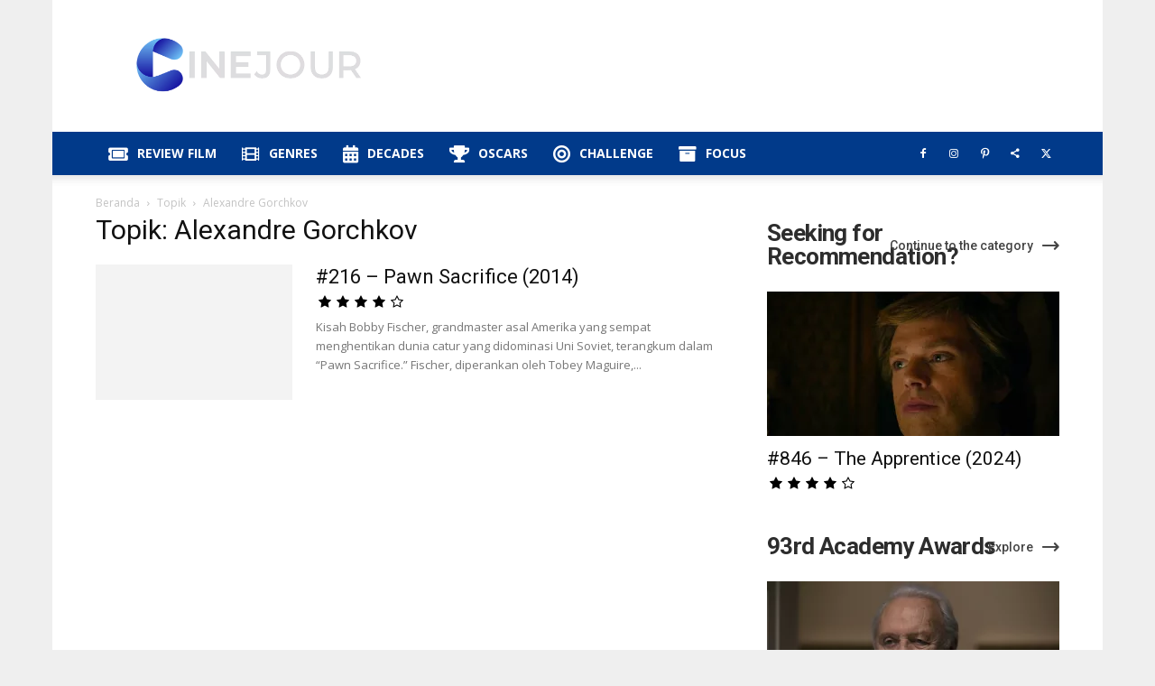

--- FILE ---
content_type: text/html; charset=UTF-8
request_url: https://cinejour.com/tag/alexandre-gorchkov/
body_size: 33678
content:
<!doctype html >
<!--[if IE 8]>    <html class="ie8" lang="en"> <![endif]-->
<!--[if IE 9]>    <html class="ie9" lang="en"> <![endif]-->
<!--[if gt IE 8]><!--> <html lang="id" prefix="og: https://ogp.me/ns#"> <!--<![endif]-->
<head><meta charset="UTF-8" /><script>if(navigator.userAgent.match(/MSIE|Internet Explorer/i)||navigator.userAgent.match(/Trident\/7\..*?rv:11/i)){var href=document.location.href;if(!href.match(/[?&]nowprocket/)){if(href.indexOf("?")==-1){if(href.indexOf("#")==-1){document.location.href=href+"?nowprocket=1"}else{document.location.href=href.replace("#","?nowprocket=1#")}}else{if(href.indexOf("#")==-1){document.location.href=href+"&nowprocket=1"}else{document.location.href=href.replace("#","&nowprocket=1#")}}}}</script><script>(()=>{class RocketLazyLoadScripts{constructor(){this.v="2.0.3",this.userEvents=["keydown","keyup","mousedown","mouseup","mousemove","mouseover","mouseenter","mouseout","mouseleave","touchmove","touchstart","touchend","touchcancel","wheel","click","dblclick","input","visibilitychange"],this.attributeEvents=["onblur","onclick","oncontextmenu","ondblclick","onfocus","onmousedown","onmouseenter","onmouseleave","onmousemove","onmouseout","onmouseover","onmouseup","onmousewheel","onscroll","onsubmit"]}async t(){this.i(),this.o(),/iP(ad|hone)/.test(navigator.userAgent)&&this.h(),this.u(),this.l(this),this.m(),this.k(this),this.p(this),this._(),await Promise.all([this.R(),this.L()]),this.lastBreath=Date.now(),this.S(this),this.P(),this.D(),this.O(),this.M(),await this.C(this.delayedScripts.normal),await this.C(this.delayedScripts.defer),await this.C(this.delayedScripts.async),this.F("domReady"),await this.T(),await this.j(),await this.I(),this.F("windowLoad"),await this.A(),window.dispatchEvent(new Event("rocket-allScriptsLoaded")),this.everythingLoaded=!0,this.lastTouchEnd&&await new Promise((t=>setTimeout(t,500-Date.now()+this.lastTouchEnd))),this.H(),this.F("all"),this.U(),this.W()}i(){this.CSPIssue=sessionStorage.getItem("rocketCSPIssue"),document.addEventListener("securitypolicyviolation",(t=>{this.CSPIssue||"script-src-elem"!==t.violatedDirective||"data"!==t.blockedURI||(this.CSPIssue=!0,sessionStorage.setItem("rocketCSPIssue",!0))}),{isRocket:!0})}o(){window.addEventListener("pageshow",(t=>{this.persisted=t.persisted,this.realWindowLoadedFired=!0}),{isRocket:!0}),window.addEventListener("pagehide",(()=>{this.onFirstUserAction=null}),{isRocket:!0})}h(){let t;function e(e){t=e}window.addEventListener("touchstart",e,{isRocket:!0}),window.addEventListener("touchend",(function i(o){Math.abs(o.changedTouches[0].pageX-t.changedTouches[0].pageX)<10&&Math.abs(o.changedTouches[0].pageY-t.changedTouches[0].pageY)<10&&o.timeStamp-t.timeStamp<200&&(o.target.dispatchEvent(new PointerEvent("click",{target:o.target,bubbles:!0,cancelable:!0,detail:1})),event.preventDefault(),window.removeEventListener("touchstart",e,{isRocket:!0}),window.removeEventListener("touchend",i,{isRocket:!0}))}),{isRocket:!0})}q(t){this.userActionTriggered||("mousemove"!==t.type||this.firstMousemoveIgnored?"keyup"===t.type||"mouseover"===t.type||"mouseout"===t.type||(this.userActionTriggered=!0,this.onFirstUserAction&&this.onFirstUserAction()):this.firstMousemoveIgnored=!0),"click"===t.type&&t.preventDefault(),this.savedUserEvents.length>0&&(t.stopPropagation(),t.stopImmediatePropagation()),"touchstart"===this.lastEvent&&"touchend"===t.type&&(this.lastTouchEnd=Date.now()),"click"===t.type&&(this.lastTouchEnd=0),this.lastEvent=t.type,this.savedUserEvents.push(t)}u(){this.savedUserEvents=[],this.userEventHandler=this.q.bind(this),this.userEvents.forEach((t=>window.addEventListener(t,this.userEventHandler,{passive:!1,isRocket:!0})))}U(){this.userEvents.forEach((t=>window.removeEventListener(t,this.userEventHandler,{passive:!1,isRocket:!0}))),this.savedUserEvents.forEach((t=>{t.target.dispatchEvent(new window[t.constructor.name](t.type,t))}))}m(){this.eventsMutationObserver=new MutationObserver((t=>{const e="return false";for(const i of t){if("attributes"===i.type){const t=i.target.getAttribute(i.attributeName);t&&t!==e&&(i.target.setAttribute("data-rocket-"+i.attributeName,t),i.target["rocket"+i.attributeName]=new Function("event",t),i.target.setAttribute(i.attributeName,e))}"childList"===i.type&&i.addedNodes.forEach((t=>{if(t.nodeType===Node.ELEMENT_NODE)for(const i of t.attributes)this.attributeEvents.includes(i.name)&&i.value&&""!==i.value&&(t.setAttribute("data-rocket-"+i.name,i.value),t["rocket"+i.name]=new Function("event",i.value),t.setAttribute(i.name,e))}))}})),this.eventsMutationObserver.observe(document,{subtree:!0,childList:!0,attributeFilter:this.attributeEvents})}H(){this.eventsMutationObserver.disconnect(),this.attributeEvents.forEach((t=>{document.querySelectorAll("[data-rocket-"+t+"]").forEach((e=>{e.setAttribute(t,e.getAttribute("data-rocket-"+t)),e.removeAttribute("data-rocket-"+t)}))}))}k(t){Object.defineProperty(HTMLElement.prototype,"onclick",{get(){return this.rocketonclick||null},set(e){this.rocketonclick=e,this.setAttribute(t.everythingLoaded?"onclick":"data-rocket-onclick","this.rocketonclick(event)")}})}S(t){function e(e,i){let o=e[i];e[i]=null,Object.defineProperty(e,i,{get:()=>o,set(s){t.everythingLoaded?o=s:e["rocket"+i]=o=s}})}e(document,"onreadystatechange"),e(window,"onload"),e(window,"onpageshow");try{Object.defineProperty(document,"readyState",{get:()=>t.rocketReadyState,set(e){t.rocketReadyState=e},configurable:!0}),document.readyState="loading"}catch(t){console.log("WPRocket DJE readyState conflict, bypassing")}}l(t){this.originalAddEventListener=EventTarget.prototype.addEventListener,this.originalRemoveEventListener=EventTarget.prototype.removeEventListener,this.savedEventListeners=[],EventTarget.prototype.addEventListener=function(e,i,o){o&&o.isRocket||!t.B(e,this)&&!t.userEvents.includes(e)||t.B(e,this)&&!t.userActionTriggered||e.startsWith("rocket-")||t.everythingLoaded?t.originalAddEventListener.call(this,e,i,o):t.savedEventListeners.push({target:this,remove:!1,type:e,func:i,options:o})},EventTarget.prototype.removeEventListener=function(e,i,o){o&&o.isRocket||!t.B(e,this)&&!t.userEvents.includes(e)||t.B(e,this)&&!t.userActionTriggered||e.startsWith("rocket-")||t.everythingLoaded?t.originalRemoveEventListener.call(this,e,i,o):t.savedEventListeners.push({target:this,remove:!0,type:e,func:i,options:o})}}F(t){"all"===t&&(EventTarget.prototype.addEventListener=this.originalAddEventListener,EventTarget.prototype.removeEventListener=this.originalRemoveEventListener),this.savedEventListeners=this.savedEventListeners.filter((e=>{let i=e.type,o=e.target||window;return"domReady"===t&&"DOMContentLoaded"!==i&&"readystatechange"!==i||("windowLoad"===t&&"load"!==i&&"readystatechange"!==i&&"pageshow"!==i||(this.B(i,o)&&(i="rocket-"+i),e.remove?o.removeEventListener(i,e.func,e.options):o.addEventListener(i,e.func,e.options),!1))}))}p(t){let e;function i(e){return t.everythingLoaded?e:e.split(" ").map((t=>"load"===t||t.startsWith("load.")?"rocket-jquery-load":t)).join(" ")}function o(o){function s(e){const s=o.fn[e];o.fn[e]=o.fn.init.prototype[e]=function(){return this[0]===window&&t.userActionTriggered&&("string"==typeof arguments[0]||arguments[0]instanceof String?arguments[0]=i(arguments[0]):"object"==typeof arguments[0]&&Object.keys(arguments[0]).forEach((t=>{const e=arguments[0][t];delete arguments[0][t],arguments[0][i(t)]=e}))),s.apply(this,arguments),this}}if(o&&o.fn&&!t.allJQueries.includes(o)){const e={DOMContentLoaded:[],"rocket-DOMContentLoaded":[]};for(const t in e)document.addEventListener(t,(()=>{e[t].forEach((t=>t()))}),{isRocket:!0});o.fn.ready=o.fn.init.prototype.ready=function(i){function s(){parseInt(o.fn.jquery)>2?setTimeout((()=>i.bind(document)(o))):i.bind(document)(o)}return t.realDomReadyFired?!t.userActionTriggered||t.fauxDomReadyFired?s():e["rocket-DOMContentLoaded"].push(s):e.DOMContentLoaded.push(s),o([])},s("on"),s("one"),s("off"),t.allJQueries.push(o)}e=o}t.allJQueries=[],o(window.jQuery),Object.defineProperty(window,"jQuery",{get:()=>e,set(t){o(t)}})}P(){const t=new Map;document.write=document.writeln=function(e){const i=document.currentScript,o=document.createRange(),s=i.parentElement;let n=t.get(i);void 0===n&&(n=i.nextSibling,t.set(i,n));const c=document.createDocumentFragment();o.setStart(c,0),c.appendChild(o.createContextualFragment(e)),s.insertBefore(c,n)}}async R(){return new Promise((t=>{this.userActionTriggered?t():this.onFirstUserAction=t}))}async L(){return new Promise((t=>{document.addEventListener("DOMContentLoaded",(()=>{this.realDomReadyFired=!0,t()}),{isRocket:!0})}))}async I(){return this.realWindowLoadedFired?Promise.resolve():new Promise((t=>{window.addEventListener("load",t,{isRocket:!0})}))}M(){this.pendingScripts=[];this.scriptsMutationObserver=new MutationObserver((t=>{for(const e of t)e.addedNodes.forEach((t=>{"SCRIPT"!==t.tagName||t.noModule||t.isWPRocket||this.pendingScripts.push({script:t,promise:new Promise((e=>{const i=()=>{const i=this.pendingScripts.findIndex((e=>e.script===t));i>=0&&this.pendingScripts.splice(i,1),e()};t.addEventListener("load",i,{isRocket:!0}),t.addEventListener("error",i,{isRocket:!0}),setTimeout(i,1e3)}))})}))})),this.scriptsMutationObserver.observe(document,{childList:!0,subtree:!0})}async j(){await this.J(),this.pendingScripts.length?(await this.pendingScripts[0].promise,await this.j()):this.scriptsMutationObserver.disconnect()}D(){this.delayedScripts={normal:[],async:[],defer:[]},document.querySelectorAll("script[type$=rocketlazyloadscript]").forEach((t=>{t.hasAttribute("data-rocket-src")?t.hasAttribute("async")&&!1!==t.async?this.delayedScripts.async.push(t):t.hasAttribute("defer")&&!1!==t.defer||"module"===t.getAttribute("data-rocket-type")?this.delayedScripts.defer.push(t):this.delayedScripts.normal.push(t):this.delayedScripts.normal.push(t)}))}async _(){await this.L();let t=[];document.querySelectorAll("script[type$=rocketlazyloadscript][data-rocket-src]").forEach((e=>{let i=e.getAttribute("data-rocket-src");if(i&&!i.startsWith("data:")){i.startsWith("//")&&(i=location.protocol+i);try{const o=new URL(i).origin;o!==location.origin&&t.push({src:o,crossOrigin:e.crossOrigin||"module"===e.getAttribute("data-rocket-type")})}catch(t){}}})),t=[...new Map(t.map((t=>[JSON.stringify(t),t]))).values()],this.N(t,"preconnect")}async $(t){if(await this.G(),!0!==t.noModule||!("noModule"in HTMLScriptElement.prototype))return new Promise((e=>{let i;function o(){(i||t).setAttribute("data-rocket-status","executed"),e()}try{if(navigator.userAgent.includes("Firefox/")||""===navigator.vendor||this.CSPIssue)i=document.createElement("script"),[...t.attributes].forEach((t=>{let e=t.nodeName;"type"!==e&&("data-rocket-type"===e&&(e="type"),"data-rocket-src"===e&&(e="src"),i.setAttribute(e,t.nodeValue))})),t.text&&(i.text=t.text),t.nonce&&(i.nonce=t.nonce),i.hasAttribute("src")?(i.addEventListener("load",o,{isRocket:!0}),i.addEventListener("error",(()=>{i.setAttribute("data-rocket-status","failed-network"),e()}),{isRocket:!0}),setTimeout((()=>{i.isConnected||e()}),1)):(i.text=t.text,o()),i.isWPRocket=!0,t.parentNode.replaceChild(i,t);else{const i=t.getAttribute("data-rocket-type"),s=t.getAttribute("data-rocket-src");i?(t.type=i,t.removeAttribute("data-rocket-type")):t.removeAttribute("type"),t.addEventListener("load",o,{isRocket:!0}),t.addEventListener("error",(i=>{this.CSPIssue&&i.target.src.startsWith("data:")?(console.log("WPRocket: CSP fallback activated"),t.removeAttribute("src"),this.$(t).then(e)):(t.setAttribute("data-rocket-status","failed-network"),e())}),{isRocket:!0}),s?(t.fetchPriority="high",t.removeAttribute("data-rocket-src"),t.src=s):t.src="data:text/javascript;base64,"+window.btoa(unescape(encodeURIComponent(t.text)))}}catch(i){t.setAttribute("data-rocket-status","failed-transform"),e()}}));t.setAttribute("data-rocket-status","skipped")}async C(t){const e=t.shift();return e?(e.isConnected&&await this.$(e),this.C(t)):Promise.resolve()}O(){this.N([...this.delayedScripts.normal,...this.delayedScripts.defer,...this.delayedScripts.async],"preload")}N(t,e){this.trash=this.trash||[];let i=!0;var o=document.createDocumentFragment();t.forEach((t=>{const s=t.getAttribute&&t.getAttribute("data-rocket-src")||t.src;if(s&&!s.startsWith("data:")){const n=document.createElement("link");n.href=s,n.rel=e,"preconnect"!==e&&(n.as="script",n.fetchPriority=i?"high":"low"),t.getAttribute&&"module"===t.getAttribute("data-rocket-type")&&(n.crossOrigin=!0),t.crossOrigin&&(n.crossOrigin=t.crossOrigin),t.integrity&&(n.integrity=t.integrity),t.nonce&&(n.nonce=t.nonce),o.appendChild(n),this.trash.push(n),i=!1}})),document.head.appendChild(o)}W(){this.trash.forEach((t=>t.remove()))}async T(){try{document.readyState="interactive"}catch(t){}this.fauxDomReadyFired=!0;try{await this.G(),document.dispatchEvent(new Event("rocket-readystatechange")),await this.G(),document.rocketonreadystatechange&&document.rocketonreadystatechange(),await this.G(),document.dispatchEvent(new Event("rocket-DOMContentLoaded")),await this.G(),window.dispatchEvent(new Event("rocket-DOMContentLoaded"))}catch(t){console.error(t)}}async A(){try{document.readyState="complete"}catch(t){}try{await this.G(),document.dispatchEvent(new Event("rocket-readystatechange")),await this.G(),document.rocketonreadystatechange&&document.rocketonreadystatechange(),await this.G(),window.dispatchEvent(new Event("rocket-load")),await this.G(),window.rocketonload&&window.rocketonload(),await this.G(),this.allJQueries.forEach((t=>t(window).trigger("rocket-jquery-load"))),await this.G();const t=new Event("rocket-pageshow");t.persisted=this.persisted,window.dispatchEvent(t),await this.G(),window.rocketonpageshow&&window.rocketonpageshow({persisted:this.persisted})}catch(t){console.error(t)}}async G(){Date.now()-this.lastBreath>45&&(await this.J(),this.lastBreath=Date.now())}async J(){return document.hidden?new Promise((t=>setTimeout(t))):new Promise((t=>requestAnimationFrame(t)))}B(t,e){return e===document&&"readystatechange"===t||(e===document&&"DOMContentLoaded"===t||(e===window&&"DOMContentLoaded"===t||(e===window&&"load"===t||e===window&&"pageshow"===t)))}static run(){(new RocketLazyLoadScripts).t()}}RocketLazyLoadScripts.run()})();</script>
    <title>Review Film Alexandre Gorchkov Archives &bull; Cinejour</title>
<link data-rocket-preload as="style" href="https://fonts.googleapis.com/css?family=Open%20Sans%3A400%2C600%2C700%7CRoboto%3A400%2C500%2C700&#038;display=swap" rel="preload">
<link href="https://fonts.googleapis.com/css?family=Open%20Sans%3A400%2C600%2C700%7CRoboto%3A400%2C500%2C700&#038;display=swap" media="print" onload="this.media=&#039;all&#039;" rel="stylesheet">
<noscript><link rel="stylesheet" href="https://fonts.googleapis.com/css?family=Open%20Sans%3A400%2C600%2C700%7CRoboto%3A400%2C500%2C700&#038;display=swap"></noscript>
    
    <meta name="viewport" content="width=device-width, initial-scale=1.0">
    <link rel="pingback" href="https://cinejour.com/xmlrpc.php" />
    	<style>img:is([sizes="auto" i], [sizes^="auto," i]) { contain-intrinsic-size: 3000px 1500px }</style>
	<link rel="icon" type="image/png" href="https://cinejour.b-cdn.net/wp-content/uploads/2025/10/LogoC-New-1-1.png"><link rel="apple-touch-icon" sizes="76x76" href="https://cinejour.b-cdn.net/wp-content/uploads/2021/06/LogoNew.png"/><link rel="apple-touch-icon" sizes="120x120" href="https://cinejour.b-cdn.net/wp-content/uploads/2021/06/LogoNew.png"/><link rel="apple-touch-icon" sizes="152x152" href="https://cinejour.b-cdn.net/wp-content/uploads/2021/06/LogoNew.png"/><link rel="apple-touch-icon" sizes="114x114" href="https://cinejour.b-cdn.net/wp-content/uploads/2021/06/LogoNew.png"/><link rel="apple-touch-icon" sizes="144x144" href="https://cinejour.b-cdn.net/wp-content/uploads/2021/06/LogoNew.png"/>
<!-- Optimasi Mesin Pencari oleh Rank Math PRO - https://rankmath.com/ -->
<meta name="description" content="CINEJOUR merupakan website yang khusus membahas mengenai film: review film, rekomendasi film dan segala sesuatunya. Butuh rekomendasi? Cek disini."/>
<meta name="robots" content="follow, index, max-snippet:-1, max-video-preview:-1, max-image-preview:large"/>
<link rel="canonical" href="https://cinejour.com/tag/alexandre-gorchkov/" />
<meta property="og:locale" content="id_ID" />
<meta property="og:type" content="article" />
<meta property="og:title" content="Review Film Alexandre Gorchkov Archives &bull; Cinejour" />
<meta property="og:description" content="CINEJOUR merupakan website yang khusus membahas mengenai film: review film, rekomendasi film dan segala sesuatunya. Butuh rekomendasi? Cek disini." />
<meta property="og:url" content="https://cinejour.com/tag/alexandre-gorchkov/" />
<meta property="og:site_name" content="Cinejour" />
<meta property="article:publisher" content="https://www.facebook.com/Cinejour" />
<meta property="og:image" content="https://cinejour.com/wp-admin/admin-ajax.php?action=rank_math_overlay_thumb&id=10475&type=play&hash=be06255a8250a6728a212c034cfafaba" />
<meta property="og:image:secure_url" content="https://cinejour.com/wp-admin/admin-ajax.php?action=rank_math_overlay_thumb&id=10475&type=play&hash=be06255a8250a6728a212c034cfafaba" />
<meta property="og:image:width" content="1280" />
<meta property="og:image:height" content="720" />
<meta property="og:image:type" content="image/jpeg" />
<meta name="twitter:card" content="summary_large_image" />
<meta name="twitter:title" content="Review Film Alexandre Gorchkov Archives &bull; Cinejour" />
<meta name="twitter:description" content="CINEJOUR merupakan website yang khusus membahas mengenai film: review film, rekomendasi film dan segala sesuatunya. Butuh rekomendasi? Cek disini." />
<meta name="twitter:site" content="@cinejour" />
<meta name="twitter:image" content="https://cinejour.com/wp-admin/admin-ajax.php?action=rank_math_overlay_thumb&id=10475&type=play&hash=be06255a8250a6728a212c034cfafaba" />
<meta name="twitter:label1" content="Pos" />
<meta name="twitter:data1" content="1" />
<script type="application/ld+json" class="rank-math-schema-pro">{"@context":"https://schema.org","@graph":[{"@type":"Organization","@id":"https://cinejour.com/#organization","name":"CINEJOUR","sameAs":["https://www.facebook.com/Cinejour","https://twitter.com/cinejour"]},{"@type":"WebSite","@id":"https://cinejour.com/#website","url":"https://cinejour.com","name":"Cinejour","publisher":{"@id":"https://cinejour.com/#organization"},"inLanguage":"id"},{"@type":"CollectionPage","@id":"https://cinejour.com/tag/alexandre-gorchkov/#webpage","url":"https://cinejour.com/tag/alexandre-gorchkov/","name":"Review Film Alexandre Gorchkov Archives &bull; Cinejour","isPartOf":{"@id":"https://cinejour.com/#website"},"inLanguage":"id"}]}</script>
<!-- /Plugin WordPress Rank Math SEO -->

<link rel='dns-prefetch' href='//fonts.googleapis.com' />
<link rel='dns-prefetch' href='//use.fontawesome.com' />
<link rel='dns-prefetch' href='//www.googletagmanager.com' />
<link rel='dns-prefetch' href='//www.googletagservices.com' />
<link rel='dns-prefetch' href='//tpc.googlesyndication.com' />
<link rel='dns-prefetch' href='//use.typekit.net' />
<link rel='dns-prefetch' href='//netdna.bootstrapcdn.com' />
<link rel='dns-prefetch' href='//www.google-analytics.com' />
<link rel='dns-prefetch' href='//cdnjs.cloudflare.com' />
<link rel='dns-prefetch' href='//ajax.googleapis.com' />
<link rel='dns-prefetch' href='//cinejour.b-cdn.net' />
<link href='https://fonts.gstatic.com' crossorigin rel='preconnect' />
<link href='https://cinejour.b-cdn.net' rel='preconnect' />
<link rel="alternate" type="application/rss+xml" title="Cinejour &raquo; Feed" href="https://cinejour.com/feed/" />
<link rel="alternate" type="application/rss+xml" title="Cinejour &raquo; Umpan Komentar" href="https://cinejour.com/comments/feed/" />
<link rel="alternate" type="application/rss+xml" title="Cinejour &raquo; Alexandre Gorchkov Umpan Tag" href="https://cinejour.com/tag/alexandre-gorchkov/feed/" />
<style id='wp-emoji-styles-inline-css' type='text/css'>

	img.wp-smiley, img.emoji {
		display: inline !important;
		border: none !important;
		box-shadow: none !important;
		height: 1em !important;
		width: 1em !important;
		margin: 0 0.07em !important;
		vertical-align: -0.1em !important;
		background: none !important;
		padding: 0 !important;
	}
</style>
<style id='classic-theme-styles-inline-css' type='text/css'>
/*! This file is auto-generated */
.wp-block-button__link{color:#fff;background-color:#32373c;border-radius:9999px;box-shadow:none;text-decoration:none;padding:calc(.667em + 2px) calc(1.333em + 2px);font-size:1.125em}.wp-block-file__button{background:#32373c;color:#fff;text-decoration:none}
</style>
<style id='global-styles-inline-css' type='text/css'>
:root{--wp--preset--aspect-ratio--square: 1;--wp--preset--aspect-ratio--4-3: 4/3;--wp--preset--aspect-ratio--3-4: 3/4;--wp--preset--aspect-ratio--3-2: 3/2;--wp--preset--aspect-ratio--2-3: 2/3;--wp--preset--aspect-ratio--16-9: 16/9;--wp--preset--aspect-ratio--9-16: 9/16;--wp--preset--color--black: #000000;--wp--preset--color--cyan-bluish-gray: #abb8c3;--wp--preset--color--white: #ffffff;--wp--preset--color--pale-pink: #f78da7;--wp--preset--color--vivid-red: #cf2e2e;--wp--preset--color--luminous-vivid-orange: #ff6900;--wp--preset--color--luminous-vivid-amber: #fcb900;--wp--preset--color--light-green-cyan: #7bdcb5;--wp--preset--color--vivid-green-cyan: #00d084;--wp--preset--color--pale-cyan-blue: #8ed1fc;--wp--preset--color--vivid-cyan-blue: #0693e3;--wp--preset--color--vivid-purple: #9b51e0;--wp--preset--gradient--vivid-cyan-blue-to-vivid-purple: linear-gradient(135deg,rgba(6,147,227,1) 0%,rgb(155,81,224) 100%);--wp--preset--gradient--light-green-cyan-to-vivid-green-cyan: linear-gradient(135deg,rgb(122,220,180) 0%,rgb(0,208,130) 100%);--wp--preset--gradient--luminous-vivid-amber-to-luminous-vivid-orange: linear-gradient(135deg,rgba(252,185,0,1) 0%,rgba(255,105,0,1) 100%);--wp--preset--gradient--luminous-vivid-orange-to-vivid-red: linear-gradient(135deg,rgba(255,105,0,1) 0%,rgb(207,46,46) 100%);--wp--preset--gradient--very-light-gray-to-cyan-bluish-gray: linear-gradient(135deg,rgb(238,238,238) 0%,rgb(169,184,195) 100%);--wp--preset--gradient--cool-to-warm-spectrum: linear-gradient(135deg,rgb(74,234,220) 0%,rgb(151,120,209) 20%,rgb(207,42,186) 40%,rgb(238,44,130) 60%,rgb(251,105,98) 80%,rgb(254,248,76) 100%);--wp--preset--gradient--blush-light-purple: linear-gradient(135deg,rgb(255,206,236) 0%,rgb(152,150,240) 100%);--wp--preset--gradient--blush-bordeaux: linear-gradient(135deg,rgb(254,205,165) 0%,rgb(254,45,45) 50%,rgb(107,0,62) 100%);--wp--preset--gradient--luminous-dusk: linear-gradient(135deg,rgb(255,203,112) 0%,rgb(199,81,192) 50%,rgb(65,88,208) 100%);--wp--preset--gradient--pale-ocean: linear-gradient(135deg,rgb(255,245,203) 0%,rgb(182,227,212) 50%,rgb(51,167,181) 100%);--wp--preset--gradient--electric-grass: linear-gradient(135deg,rgb(202,248,128) 0%,rgb(113,206,126) 100%);--wp--preset--gradient--midnight: linear-gradient(135deg,rgb(2,3,129) 0%,rgb(40,116,252) 100%);--wp--preset--font-size--small: 11px;--wp--preset--font-size--medium: 20px;--wp--preset--font-size--large: 32px;--wp--preset--font-size--x-large: 42px;--wp--preset--font-size--regular: 15px;--wp--preset--font-size--larger: 50px;--wp--preset--spacing--20: 0.44rem;--wp--preset--spacing--30: 0.67rem;--wp--preset--spacing--40: 1rem;--wp--preset--spacing--50: 1.5rem;--wp--preset--spacing--60: 2.25rem;--wp--preset--spacing--70: 3.38rem;--wp--preset--spacing--80: 5.06rem;--wp--preset--shadow--natural: 6px 6px 9px rgba(0, 0, 0, 0.2);--wp--preset--shadow--deep: 12px 12px 50px rgba(0, 0, 0, 0.4);--wp--preset--shadow--sharp: 6px 6px 0px rgba(0, 0, 0, 0.2);--wp--preset--shadow--outlined: 6px 6px 0px -3px rgba(255, 255, 255, 1), 6px 6px rgba(0, 0, 0, 1);--wp--preset--shadow--crisp: 6px 6px 0px rgba(0, 0, 0, 1);}:where(.is-layout-flex){gap: 0.5em;}:where(.is-layout-grid){gap: 0.5em;}body .is-layout-flex{display: flex;}.is-layout-flex{flex-wrap: wrap;align-items: center;}.is-layout-flex > :is(*, div){margin: 0;}body .is-layout-grid{display: grid;}.is-layout-grid > :is(*, div){margin: 0;}:where(.wp-block-columns.is-layout-flex){gap: 2em;}:where(.wp-block-columns.is-layout-grid){gap: 2em;}:where(.wp-block-post-template.is-layout-flex){gap: 1.25em;}:where(.wp-block-post-template.is-layout-grid){gap: 1.25em;}.has-black-color{color: var(--wp--preset--color--black) !important;}.has-cyan-bluish-gray-color{color: var(--wp--preset--color--cyan-bluish-gray) !important;}.has-white-color{color: var(--wp--preset--color--white) !important;}.has-pale-pink-color{color: var(--wp--preset--color--pale-pink) !important;}.has-vivid-red-color{color: var(--wp--preset--color--vivid-red) !important;}.has-luminous-vivid-orange-color{color: var(--wp--preset--color--luminous-vivid-orange) !important;}.has-luminous-vivid-amber-color{color: var(--wp--preset--color--luminous-vivid-amber) !important;}.has-light-green-cyan-color{color: var(--wp--preset--color--light-green-cyan) !important;}.has-vivid-green-cyan-color{color: var(--wp--preset--color--vivid-green-cyan) !important;}.has-pale-cyan-blue-color{color: var(--wp--preset--color--pale-cyan-blue) !important;}.has-vivid-cyan-blue-color{color: var(--wp--preset--color--vivid-cyan-blue) !important;}.has-vivid-purple-color{color: var(--wp--preset--color--vivid-purple) !important;}.has-black-background-color{background-color: var(--wp--preset--color--black) !important;}.has-cyan-bluish-gray-background-color{background-color: var(--wp--preset--color--cyan-bluish-gray) !important;}.has-white-background-color{background-color: var(--wp--preset--color--white) !important;}.has-pale-pink-background-color{background-color: var(--wp--preset--color--pale-pink) !important;}.has-vivid-red-background-color{background-color: var(--wp--preset--color--vivid-red) !important;}.has-luminous-vivid-orange-background-color{background-color: var(--wp--preset--color--luminous-vivid-orange) !important;}.has-luminous-vivid-amber-background-color{background-color: var(--wp--preset--color--luminous-vivid-amber) !important;}.has-light-green-cyan-background-color{background-color: var(--wp--preset--color--light-green-cyan) !important;}.has-vivid-green-cyan-background-color{background-color: var(--wp--preset--color--vivid-green-cyan) !important;}.has-pale-cyan-blue-background-color{background-color: var(--wp--preset--color--pale-cyan-blue) !important;}.has-vivid-cyan-blue-background-color{background-color: var(--wp--preset--color--vivid-cyan-blue) !important;}.has-vivid-purple-background-color{background-color: var(--wp--preset--color--vivid-purple) !important;}.has-black-border-color{border-color: var(--wp--preset--color--black) !important;}.has-cyan-bluish-gray-border-color{border-color: var(--wp--preset--color--cyan-bluish-gray) !important;}.has-white-border-color{border-color: var(--wp--preset--color--white) !important;}.has-pale-pink-border-color{border-color: var(--wp--preset--color--pale-pink) !important;}.has-vivid-red-border-color{border-color: var(--wp--preset--color--vivid-red) !important;}.has-luminous-vivid-orange-border-color{border-color: var(--wp--preset--color--luminous-vivid-orange) !important;}.has-luminous-vivid-amber-border-color{border-color: var(--wp--preset--color--luminous-vivid-amber) !important;}.has-light-green-cyan-border-color{border-color: var(--wp--preset--color--light-green-cyan) !important;}.has-vivid-green-cyan-border-color{border-color: var(--wp--preset--color--vivid-green-cyan) !important;}.has-pale-cyan-blue-border-color{border-color: var(--wp--preset--color--pale-cyan-blue) !important;}.has-vivid-cyan-blue-border-color{border-color: var(--wp--preset--color--vivid-cyan-blue) !important;}.has-vivid-purple-border-color{border-color: var(--wp--preset--color--vivid-purple) !important;}.has-vivid-cyan-blue-to-vivid-purple-gradient-background{background: var(--wp--preset--gradient--vivid-cyan-blue-to-vivid-purple) !important;}.has-light-green-cyan-to-vivid-green-cyan-gradient-background{background: var(--wp--preset--gradient--light-green-cyan-to-vivid-green-cyan) !important;}.has-luminous-vivid-amber-to-luminous-vivid-orange-gradient-background{background: var(--wp--preset--gradient--luminous-vivid-amber-to-luminous-vivid-orange) !important;}.has-luminous-vivid-orange-to-vivid-red-gradient-background{background: var(--wp--preset--gradient--luminous-vivid-orange-to-vivid-red) !important;}.has-very-light-gray-to-cyan-bluish-gray-gradient-background{background: var(--wp--preset--gradient--very-light-gray-to-cyan-bluish-gray) !important;}.has-cool-to-warm-spectrum-gradient-background{background: var(--wp--preset--gradient--cool-to-warm-spectrum) !important;}.has-blush-light-purple-gradient-background{background: var(--wp--preset--gradient--blush-light-purple) !important;}.has-blush-bordeaux-gradient-background{background: var(--wp--preset--gradient--blush-bordeaux) !important;}.has-luminous-dusk-gradient-background{background: var(--wp--preset--gradient--luminous-dusk) !important;}.has-pale-ocean-gradient-background{background: var(--wp--preset--gradient--pale-ocean) !important;}.has-electric-grass-gradient-background{background: var(--wp--preset--gradient--electric-grass) !important;}.has-midnight-gradient-background{background: var(--wp--preset--gradient--midnight) !important;}.has-small-font-size{font-size: var(--wp--preset--font-size--small) !important;}.has-medium-font-size{font-size: var(--wp--preset--font-size--medium) !important;}.has-large-font-size{font-size: var(--wp--preset--font-size--large) !important;}.has-x-large-font-size{font-size: var(--wp--preset--font-size--x-large) !important;}
:where(.wp-block-post-template.is-layout-flex){gap: 1.25em;}:where(.wp-block-post-template.is-layout-grid){gap: 1.25em;}
:where(.wp-block-columns.is-layout-flex){gap: 2em;}:where(.wp-block-columns.is-layout-grid){gap: 2em;}
:root :where(.wp-block-pullquote){font-size: 1.5em;line-height: 1.6;}
</style>
<link data-minify="1" rel='stylesheet' id='dtherptstyles-css' href='https://cinejour.com/wp-content/cache/min/1/wp-content/plugins/dt-hatom-error-plugin-1-1-5/hatom-style.css?ver=1764335844' type='text/css' media='all' />
<link rel='stylesheet' id='gn-frontend-gnfollow-style-css' href='https://cinejour.com/wp-content/plugins/gn-publisher/assets/css/gn-frontend-gnfollow.min.css?ver=1.5.26' type='text/css' media='all' />
<link data-minify="1" rel='stylesheet' id='custom-style-css' href='https://cinejour.com/wp-content/cache/min/1/wp-content/plugins/rcd-right-click-disabler/css/rcd-style.css?ver=1764335844' type='text/css' media='all' />
<link data-minify="1" rel='stylesheet' id='td-plugin-newsletter-css' href='https://cinejour.com/wp-content/cache/min/1/wp-content/plugins/td-newsletter/style.css?ver=1764335844' type='text/css' media='all' />
<link data-minify="1" rel='stylesheet' id='td-plugin-multi-purpose-css' href='https://cinejour.com/wp-content/cache/min/1/wp-content/plugins/td-composer/td-multi-purpose/style.css?ver=1764335844' type='text/css' media='all' />

<link data-minify="1" rel='stylesheet' id='no-right-click-images-frontend-css' href='https://cinejour.com/wp-content/cache/min/1/wp-content/plugins/no-right-click-images-plugin/css/no-right-click-images-frontend.css?ver=1764335844' type='text/css' media='all' />
<link data-minify="1" rel='stylesheet' id='td-theme-css' href='https://cinejour.com/wp-content/cache/min/1/wp-content/themes/Newspaper/style.css?ver=1764335844' type='text/css' media='all' />
<style id='td-theme-inline-css' type='text/css'>@media (max-width:767px){.td-header-desktop-wrap{display:none}}@media (min-width:767px){.td-header-mobile-wrap{display:none}}</style>
<link data-minify="1" rel='stylesheet' id='bfa-font-awesome-css' href='https://cinejour.com/wp-content/cache/min/1/releases/v5.15.4/css/all.css?ver=1764335844' type='text/css' media='all' />
<link data-minify="1" rel='stylesheet' id='bfa-font-awesome-v4-shim-css' href='https://cinejour.com/wp-content/cache/min/1/releases/v5.15.4/css/v4-shims.css?ver=1764335844' type='text/css' media='all' />
<style id='bfa-font-awesome-v4-shim-inline-css' type='text/css'>

			@font-face {
				font-family: 'FontAwesome';
				src: url('https://use.fontawesome.com/releases/v5.15.4/webfonts/fa-brands-400.eot'),
				url('https://use.fontawesome.com/releases/v5.15.4/webfonts/fa-brands-400.eot?#iefix') format('embedded-opentype'),
				url('https://use.fontawesome.com/releases/v5.15.4/webfonts/fa-brands-400.woff2') format('woff2'),
				url('https://use.fontawesome.com/releases/v5.15.4/webfonts/fa-brands-400.woff') format('woff'),
				url('https://use.fontawesome.com/releases/v5.15.4/webfonts/fa-brands-400.ttf') format('truetype'),
				url('https://use.fontawesome.com/releases/v5.15.4/webfonts/fa-brands-400.svg#fontawesome') format('svg');
			}

			@font-face {
				font-family: 'FontAwesome';
				src: url('https://use.fontawesome.com/releases/v5.15.4/webfonts/fa-solid-900.eot'),
				url('https://use.fontawesome.com/releases/v5.15.4/webfonts/fa-solid-900.eot?#iefix') format('embedded-opentype'),
				url('https://use.fontawesome.com/releases/v5.15.4/webfonts/fa-solid-900.woff2') format('woff2'),
				url('https://use.fontawesome.com/releases/v5.15.4/webfonts/fa-solid-900.woff') format('woff'),
				url('https://use.fontawesome.com/releases/v5.15.4/webfonts/fa-solid-900.ttf') format('truetype'),
				url('https://use.fontawesome.com/releases/v5.15.4/webfonts/fa-solid-900.svg#fontawesome') format('svg');
			}

			@font-face {
				font-family: 'FontAwesome';
				src: url('https://use.fontawesome.com/releases/v5.15.4/webfonts/fa-regular-400.eot'),
				url('https://use.fontawesome.com/releases/v5.15.4/webfonts/fa-regular-400.eot?#iefix') format('embedded-opentype'),
				url('https://use.fontawesome.com/releases/v5.15.4/webfonts/fa-regular-400.woff2') format('woff2'),
				url('https://use.fontawesome.com/releases/v5.15.4/webfonts/fa-regular-400.woff') format('woff'),
				url('https://use.fontawesome.com/releases/v5.15.4/webfonts/fa-regular-400.ttf') format('truetype'),
				url('https://use.fontawesome.com/releases/v5.15.4/webfonts/fa-regular-400.svg#fontawesome') format('svg');
				unicode-range: U+F004-F005,U+F007,U+F017,U+F022,U+F024,U+F02E,U+F03E,U+F044,U+F057-F059,U+F06E,U+F070,U+F075,U+F07B-F07C,U+F080,U+F086,U+F089,U+F094,U+F09D,U+F0A0,U+F0A4-F0A7,U+F0C5,U+F0C7-F0C8,U+F0E0,U+F0EB,U+F0F3,U+F0F8,U+F0FE,U+F111,U+F118-F11A,U+F11C,U+F133,U+F144,U+F146,U+F14A,U+F14D-F14E,U+F150-F152,U+F15B-F15C,U+F164-F165,U+F185-F186,U+F191-F192,U+F1AD,U+F1C1-F1C9,U+F1CD,U+F1D8,U+F1E3,U+F1EA,U+F1F6,U+F1F9,U+F20A,U+F247-F249,U+F24D,U+F254-F25B,U+F25D,U+F267,U+F271-F274,U+F279,U+F28B,U+F28D,U+F2B5-F2B6,U+F2B9,U+F2BB,U+F2BD,U+F2C1-F2C2,U+F2D0,U+F2D2,U+F2DC,U+F2ED,U+F328,U+F358-F35B,U+F3A5,U+F3D1,U+F410,U+F4AD;
			}
		
</style>
<link data-minify="1" rel='stylesheet' id='td-legacy-framework-front-style-css' href='https://cinejour.com/wp-content/cache/min/1/wp-content/plugins/td-composer/legacy/Newspaper/assets/css/td_legacy_main.css?ver=1764335844' type='text/css' media='all' />
<link data-minify="1" rel='stylesheet' id='td-standard-pack-framework-front-style-css' href='https://cinejour.com/wp-content/cache/min/1/wp-content/plugins/td-standard-pack/Newspaper/assets/css/td_standard_pack_main.css?ver=1764335845' type='text/css' media='all' />
<link data-minify="1" rel='stylesheet' id='tdb_style_cloud_templates_front-css' href='https://cinejour.com/wp-content/cache/min/1/wp-content/plugins/td-cloud-library/assets/css/tdb_main.css?ver=1764335845' type='text/css' media='all' />
<style id='rocket-lazyload-inline-css' type='text/css'>
.rll-youtube-player{position:relative;padding-bottom:56.23%;height:0;overflow:hidden;max-width:100%;}.rll-youtube-player:focus-within{outline: 2px solid currentColor;outline-offset: 5px;}.rll-youtube-player iframe{position:absolute;top:0;left:0;width:100%;height:100%;z-index:100;background:0 0}.rll-youtube-player img{bottom:0;display:block;left:0;margin:auto;max-width:100%;width:100%;position:absolute;right:0;top:0;border:none;height:auto;-webkit-transition:.4s all;-moz-transition:.4s all;transition:.4s all}.rll-youtube-player img:hover{-webkit-filter:brightness(75%)}.rll-youtube-player .play{height:100%;width:100%;left:0;top:0;position:absolute;background:url(https://cinejour.b-cdn.net/wp-content/plugins/wp-rocket/assets/img/youtube.png) no-repeat center;background-color: transparent !important;cursor:pointer;border:none;}
</style>
<script type="rocketlazyloadscript" data-minify="1" data-rocket-type="text/javascript" data-rocket-src="https://cinejour.com/wp-content/cache/min/1/wp-content/plugins/rcd-right-click-disabler/js/rcd-disabler.js?ver=1764335845" id="custom-script-js" data-rocket-defer defer></script>
<script type="rocketlazyloadscript" data-rocket-type="text/javascript" data-rocket-src="https://cinejour.com/wp-includes/js/jquery/jquery.min.js?ver=3.7.1" id="jquery-core-js" data-rocket-defer defer></script>
<script type="rocketlazyloadscript" data-rocket-type="text/javascript" data-rocket-src="https://cinejour.com/wp-includes/js/jquery/jquery-migrate.min.js?ver=3.4.1" id="jquery-migrate-js" data-rocket-defer defer></script>
<link rel="https://api.w.org/" href="https://cinejour.com/wp-json/" /><link rel="alternate" title="JSON" type="application/json" href="https://cinejour.com/wp-json/wp/v2/tags/8341" /><link rel="EditURI" type="application/rsd+xml" title="RSD" href="https://cinejour.com/xmlrpc.php?rsd" />
<meta name="generator" content="performance-lab 4.0.1; plugins: webp-uploads">
<meta name="generator" content="webp-uploads 2.6.1">
    <script type="rocketlazyloadscript">
        window.tdb_global_vars = {"wpRestUrl":"https:\/\/cinejour.com\/wp-json\/","permalinkStructure":"\/%postname%\/"};
        window.tdb_p_autoload_vars = {"isAjax":false,"isAdminBarShowing":false,"autoloadScrollPercent":50};
    </script>
    
    <style id="tdb-global-colors">:root{--accent-color:#fff}</style>
	
<!-- There is no amphtml version available for this URL. --><script type="rocketlazyloadscript" data-rocket-type="text/javascript" id="google_gtagjs" data-rocket-src="https://www.googletagmanager.com/gtag/js?id=G-1D95QC4T2D" async="async"></script>
<script type="rocketlazyloadscript" data-rocket-type="text/javascript" id="google_gtagjs-inline">
/* <![CDATA[ */
window.dataLayer = window.dataLayer || [];function gtag(){dataLayer.push(arguments);}gtag('set', 'linker', {"domains":["cinejour.com"]} );gtag('js', new Date());gtag('config', 'G-1D95QC4T2D', {} );
/* ]]> */
</script>

<!-- JS generated by theme -->

<script type="rocketlazyloadscript">
    
    

	    var tdBlocksArray = []; //here we store all the items for the current page

	    // td_block class - each ajax block uses a object of this class for requests
	    function tdBlock() {
		    this.id = '';
		    this.block_type = 1; //block type id (1-234 etc)
		    this.atts = '';
		    this.td_column_number = '';
		    this.td_current_page = 1; //
		    this.post_count = 0; //from wp
		    this.found_posts = 0; //from wp
		    this.max_num_pages = 0; //from wp
		    this.td_filter_value = ''; //current live filter value
		    this.is_ajax_running = false;
		    this.td_user_action = ''; // load more or infinite loader (used by the animation)
		    this.header_color = '';
		    this.ajax_pagination_infinite_stop = ''; //show load more at page x
	    }

        // td_js_generator - mini detector
        ( function () {
            var htmlTag = document.getElementsByTagName("html")[0];

	        if ( navigator.userAgent.indexOf("MSIE 10.0") > -1 ) {
                htmlTag.className += ' ie10';
            }

            if ( !!navigator.userAgent.match(/Trident.*rv\:11\./) ) {
                htmlTag.className += ' ie11';
            }

	        if ( navigator.userAgent.indexOf("Edge") > -1 ) {
                htmlTag.className += ' ieEdge';
            }

            if ( /(iPad|iPhone|iPod)/g.test(navigator.userAgent) ) {
                htmlTag.className += ' td-md-is-ios';
            }

            var user_agent = navigator.userAgent.toLowerCase();
            if ( user_agent.indexOf("android") > -1 ) {
                htmlTag.className += ' td-md-is-android';
            }

            if ( -1 !== navigator.userAgent.indexOf('Mac OS X')  ) {
                htmlTag.className += ' td-md-is-os-x';
            }

            if ( /chrom(e|ium)/.test(navigator.userAgent.toLowerCase()) ) {
               htmlTag.className += ' td-md-is-chrome';
            }

            if ( -1 !== navigator.userAgent.indexOf('Firefox') ) {
                htmlTag.className += ' td-md-is-firefox';
            }

            if ( -1 !== navigator.userAgent.indexOf('Safari') && -1 === navigator.userAgent.indexOf('Chrome') ) {
                htmlTag.className += ' td-md-is-safari';
            }

            if( -1 !== navigator.userAgent.indexOf('IEMobile') ){
                htmlTag.className += ' td-md-is-iemobile';
            }

        })();

        var tdLocalCache = {};

        ( function () {
            "use strict";

            tdLocalCache = {
                data: {},
                remove: function (resource_id) {
                    delete tdLocalCache.data[resource_id];
                },
                exist: function (resource_id) {
                    return tdLocalCache.data.hasOwnProperty(resource_id) && tdLocalCache.data[resource_id] !== null;
                },
                get: function (resource_id) {
                    return tdLocalCache.data[resource_id];
                },
                set: function (resource_id, cachedData) {
                    tdLocalCache.remove(resource_id);
                    tdLocalCache.data[resource_id] = cachedData;
                }
            };
        })();

    
    
var td_viewport_interval_list=[{"limitBottom":767,"sidebarWidth":228},{"limitBottom":1018,"sidebarWidth":300},{"limitBottom":1140,"sidebarWidth":324}];
var td_animation_stack_effect="type0";
var tds_animation_stack=true;
var td_animation_stack_specific_selectors=".entry-thumb, img, .td-lazy-img";
var td_animation_stack_general_selectors=".td-animation-stack img, .td-animation-stack .entry-thumb, .post img, .td-animation-stack .td-lazy-img";
var tdc_is_installed="yes";
var td_ajax_url="https:\/\/cinejour.com\/wp-admin\/admin-ajax.php?td_theme_name=Newspaper&v=12.6.5";
var td_get_template_directory_uri="https:\/\/cinejour.com\/wp-content\/plugins\/td-composer\/legacy\/common";
var tds_snap_menu="snap";
var tds_logo_on_sticky="show";
var tds_header_style="";
var td_please_wait="Mohon tunggu\u2026";
var td_email_user_pass_incorrect="Pengguna dan password salah!";
var td_email_user_incorrect="Email atau nama pengguna salah!";
var td_email_incorrect="Email tidak benar!";
var td_user_incorrect="Username incorrect!";
var td_email_user_empty="Email or username empty!";
var td_pass_empty="Pass empty!";
var td_pass_pattern_incorrect="Invalid Pass Pattern!";
var td_retype_pass_incorrect="Retyped Pass incorrect!";
var tds_more_articles_on_post_enable="show";
var tds_more_articles_on_post_time_to_wait="";
var tds_more_articles_on_post_pages_distance_from_top=0;
var tds_captcha="";
var tds_theme_color_site_wide="#013a8a";
var tds_smart_sidebar="";
var tdThemeName="Newspaper";
var tdThemeNameWl="Newspaper";
var td_magnific_popup_translation_tPrev="Sebelumnya (tombol panah kiri)";
var td_magnific_popup_translation_tNext="Berikutnya (tombol panah kanan)";
var td_magnific_popup_translation_tCounter="%curr% dari %total%";
var td_magnific_popup_translation_ajax_tError="Isi dari %url% tidak dapat dimuat.";
var td_magnific_popup_translation_image_tError="Gambar #%curr% tidak dapat dimuat.";
var tdBlockNonce="2065d7d599";
var tdMobileMenu="enabled";
var tdMobileSearch="enabled";
var tdsDateFormat=" l, F j, Y";
var tdDateNamesI18n={"month_names":["Januari","Februari","Maret","April","Mei","Juni","Juli","Agustus","September","Oktober","November","Desember"],"month_names_short":["Jan","Feb","Mar","Apr","Mei","Jun","Jul","Agu","Sep","Okt","Nov","Des"],"day_names":["Minggu","Senin","Selasa","Rabu","Kamis","Jumat","Sabtu"],"day_names_short":["Ming","Sen","Sel","Rab","Kam","Jum","Sab"]};
var tdb_modal_confirm="Menyimpan";
var tdb_modal_cancel="Membatalkan";
var tdb_modal_confirm_alt="Ya";
var tdb_modal_cancel_alt="TIDAK";
var td_ad_background_click_link="";
var td_ad_background_click_target="";
</script>


<!-- Header style compiled by theme -->

<style>.td-scroll-up{position:fixed;bottom:4px;right:5px;cursor:pointer;z-index:9999}.ie9 .td-scroll-up{bottom:-70px}.ie9 .td-scroll-up-visible{bottom:5px}@media (max-width:767px){.td-scroll-up.td-hide-scroll-up-on-mob{display:none!important}}.td-scroll-up{display:none;width:40px;height:40px;background-color:var(--td_theme_color,#4db2ec);transform:translate3d(0,70px,0);transition:transform 0.4s cubic-bezier(.55,0,.1,1) 0s}.td-js-loaded .td-scroll-up{display:block!important}.td-scroll-up .td-icon-menu-up{position:relative;color:#fff;font-size:20px;display:block;text-align:center;width:40px;top:7px}.td-scroll-up-visible{transform:translate3d(0,0,0)}.td-md-is-android .td-scroll-up .td-icon-menu-up{padding-top:1px}:root{--td_excl_label:'EKSKLUSIF';--td_theme_color:#013a8a;--td_slider_text:rgba(1,58,138,0.7);--td_header_color:#d6d6d6;--td_text_header_color:#2d2d2d;--td_mobile_menu_color:#013a8a;--td_mobile_gradient_one_mob:#333145;--td_mobile_gradient_two_mob:#013a8a;--td_mobile_text_active_color:#013a8a}.td-header-style-12 .td-header-menu-wrap-full,.td-header-style-12 .td-affix,.td-grid-style-1.td-hover-1 .td-big-grid-post:hover .td-post-category,.td-grid-style-5.td-hover-1 .td-big-grid-post:hover .td-post-category,.td_category_template_3 .td-current-sub-category,.td_category_template_8 .td-category-header .td-category a.td-current-sub-category,.td_category_template_4 .td-category-siblings .td-category a:hover,.td_block_big_grid_9.td-grid-style-1 .td-post-category,.td_block_big_grid_9.td-grid-style-5 .td-post-category,.td-grid-style-6.td-hover-1 .td-module-thumb:after,.tdm-menu-active-style5 .td-header-menu-wrap .sf-menu>.current-menu-item>a,.tdm-menu-active-style5 .td-header-menu-wrap .sf-menu>.current-menu-ancestor>a,.tdm-menu-active-style5 .td-header-menu-wrap .sf-menu>.current-category-ancestor>a,.tdm-menu-active-style5 .td-header-menu-wrap .sf-menu>li>a:hover,.tdm-menu-active-style5 .td-header-menu-wrap .sf-menu>.sfHover>a{background-color:#013a8a}.td_mega_menu_sub_cats .cur-sub-cat,.td-mega-span h3 a:hover,.td_mod_mega_menu:hover .entry-title a,.header-search-wrap .result-msg a:hover,.td-header-top-menu .td-drop-down-search .td_module_wrap:hover .entry-title a,.td-header-top-menu .td-icon-search:hover,.td-header-wrap .result-msg a:hover,.top-header-menu li a:hover,.top-header-menu .current-menu-item>a,.top-header-menu .current-menu-ancestor>a,.top-header-menu .current-category-ancestor>a,.td-social-icon-wrap>a:hover,.td-header-sp-top-widget .td-social-icon-wrap a:hover,.td_mod_related_posts:hover h3>a,.td-post-template-11 .td-related-title .td-related-left:hover,.td-post-template-11 .td-related-title .td-related-right:hover,.td-post-template-11 .td-related-title .td-cur-simple-item,.td-post-template-11 .td_block_related_posts .td-next-prev-wrap a:hover,.td-category-header .td-pulldown-category-filter-link:hover,.td-category-siblings .td-subcat-dropdown a:hover,.td-category-siblings .td-subcat-dropdown a.td-current-sub-category,.footer-text-wrap .footer-email-wrap a,.footer-social-wrap a:hover,.td_module_17 .td-read-more a:hover,.td_module_18 .td-read-more a:hover,.td_module_19 .td-post-author-name a:hover,.td-pulldown-syle-2 .td-subcat-dropdown:hover .td-subcat-more span,.td-pulldown-syle-2 .td-subcat-dropdown:hover .td-subcat-more i,.td-pulldown-syle-3 .td-subcat-dropdown:hover .td-subcat-more span,.td-pulldown-syle-3 .td-subcat-dropdown:hover .td-subcat-more i,.tdm-menu-active-style3 .tdm-header.td-header-wrap .sf-menu>.current-category-ancestor>a,.tdm-menu-active-style3 .tdm-header.td-header-wrap .sf-menu>.current-menu-ancestor>a,.tdm-menu-active-style3 .tdm-header.td-header-wrap .sf-menu>.current-menu-item>a,.tdm-menu-active-style3 .tdm-header.td-header-wrap .sf-menu>.sfHover>a,.tdm-menu-active-style3 .tdm-header.td-header-wrap .sf-menu>li>a:hover{color:#013a8a}.td-mega-menu-page .wpb_content_element ul li a:hover,.td-theme-wrap .td-aj-search-results .td_module_wrap:hover .entry-title a,.td-theme-wrap .header-search-wrap .result-msg a:hover{color:#013a8a!important}.td_category_template_8 .td-category-header .td-category a.td-current-sub-category,.td_category_template_4 .td-category-siblings .td-category a:hover,.tdm-menu-active-style4 .tdm-header .sf-menu>.current-menu-item>a,.tdm-menu-active-style4 .tdm-header .sf-menu>.current-menu-ancestor>a,.tdm-menu-active-style4 .tdm-header .sf-menu>.current-category-ancestor>a,.tdm-menu-active-style4 .tdm-header .sf-menu>li>a:hover,.tdm-menu-active-style4 .tdm-header .sf-menu>.sfHover>a{border-color:#013a8a}.td-header-wrap .td-header-menu-wrap-full,.td-header-menu-wrap.td-affix,.td-header-style-3 .td-header-main-menu,.td-header-style-3 .td-affix .td-header-main-menu,.td-header-style-4 .td-header-main-menu,.td-header-style-4 .td-affix .td-header-main-menu,.td-header-style-8 .td-header-menu-wrap.td-affix,.td-header-style-8 .td-header-top-menu-full{background-color:#013a8a}.td-boxed-layout .td-header-style-3 .td-header-menu-wrap,.td-boxed-layout .td-header-style-4 .td-header-menu-wrap,.td-header-style-3 .td_stretch_content .td-header-menu-wrap,.td-header-style-4 .td_stretch_content .td-header-menu-wrap{background-color:#013a8a!important}@media (min-width:1019px){.td-header-style-1 .td-header-sp-recs,.td-header-style-1 .td-header-sp-logo{margin-bottom:28px}}@media (min-width:768px) and (max-width:1018px){.td-header-style-1 .td-header-sp-recs,.td-header-style-1 .td-header-sp-logo{margin-bottom:14px}}.td-header-style-7 .td-header-top-menu{border-bottom:none}.sf-menu>.current-menu-item>a:after,.sf-menu>.current-menu-ancestor>a:after,.sf-menu>.current-category-ancestor>a:after,.sf-menu>li:hover>a:after,.sf-menu>.sfHover>a:after,.td_block_mega_menu .td-next-prev-wrap a:hover,.td-mega-span .td-post-category:hover,.td-header-wrap .black-menu .sf-menu>li>a:hover,.td-header-wrap .black-menu .sf-menu>.current-menu-ancestor>a,.td-header-wrap .black-menu .sf-menu>.sfHover>a,.td-header-wrap .black-menu .sf-menu>.current-menu-item>a,.td-header-wrap .black-menu .sf-menu>.current-menu-ancestor>a,.td-header-wrap .black-menu .sf-menu>.current-category-ancestor>a,.tdm-menu-active-style5 .tdm-header .td-header-menu-wrap .sf-menu>.current-menu-item>a,.tdm-menu-active-style5 .tdm-header .td-header-menu-wrap .sf-menu>.current-menu-ancestor>a,.tdm-menu-active-style5 .tdm-header .td-header-menu-wrap .sf-menu>.current-category-ancestor>a,.tdm-menu-active-style5 .tdm-header .td-header-menu-wrap .sf-menu>li>a:hover,.tdm-menu-active-style5 .tdm-header .td-header-menu-wrap .sf-menu>.sfHover>a{background-color:rgba(0,0,0,0.1)}.td_block_mega_menu .td-next-prev-wrap a:hover,.tdm-menu-active-style4 .tdm-header .sf-menu>.current-menu-item>a,.tdm-menu-active-style4 .tdm-header .sf-menu>.current-menu-ancestor>a,.tdm-menu-active-style4 .tdm-header .sf-menu>.current-category-ancestor>a,.tdm-menu-active-style4 .tdm-header .sf-menu>li>a:hover,.tdm-menu-active-style4 .tdm-header .sf-menu>.sfHover>a{border-color:rgba(0,0,0,0.1)}.header-search-wrap .td-drop-down-search:before{border-color:transparent transparent rgba(0,0,0,0.1) transparent}.td_mega_menu_sub_cats .cur-sub-cat,.td_mod_mega_menu:hover .entry-title a,.td-theme-wrap .sf-menu ul .td-menu-item>a:hover,.td-theme-wrap .sf-menu ul .sfHover>a,.td-theme-wrap .sf-menu ul .current-menu-ancestor>a,.td-theme-wrap .sf-menu ul .current-category-ancestor>a,.td-theme-wrap .sf-menu ul .current-menu-item>a,.tdm-menu-active-style3 .tdm-header.td-header-wrap .sf-menu>.current-menu-item>a,.tdm-menu-active-style3 .tdm-header.td-header-wrap .sf-menu>.current-menu-ancestor>a,.tdm-menu-active-style3 .tdm-header.td-header-wrap .sf-menu>.current-category-ancestor>a,.tdm-menu-active-style3 .tdm-header.td-header-wrap .sf-menu>li>a:hover,.tdm-menu-active-style3 .tdm-header.td-header-wrap .sf-menu>.sfHover>a{color:rgba(0,0,0,0.1)}.td-header-wrap .td-header-menu-wrap .sf-menu>li>a,.td-header-wrap .td-header-menu-social .td-social-icon-wrap a,.td-header-style-4 .td-header-menu-social .td-social-icon-wrap i,.td-header-style-5 .td-header-menu-social .td-social-icon-wrap i,.td-header-style-6 .td-header-menu-social .td-social-icon-wrap i,.td-header-style-12 .td-header-menu-social .td-social-icon-wrap i,.td-header-wrap .header-search-wrap #td-header-search-button .td-icon-search{color:#ffffff}.td-header-wrap .td-header-menu-social+.td-search-wrapper #td-header-search-button:before{background-color:#ffffff}.td-header-menu-wrap.td-affix,.td-header-style-3 .td-affix .td-header-main-menu,.td-header-style-4 .td-affix .td-header-main-menu,.td-header-style-8 .td-header-menu-wrap.td-affix{background-color:#013a8a}.td-affix .sf-menu>.current-menu-item>a:after,.td-affix .sf-menu>.current-menu-ancestor>a:after,.td-affix .sf-menu>.current-category-ancestor>a:after,.td-affix .sf-menu>li:hover>a:after,.td-affix .sf-menu>.sfHover>a:after,.td-header-wrap .td-affix .black-menu .sf-menu>li>a:hover,.td-header-wrap .td-affix .black-menu .sf-menu>.current-menu-ancestor>a,.td-header-wrap .td-affix .black-menu .sf-menu>.sfHover>a,.td-affix .header-search-wrap .td-drop-down-search:after,.td-affix .header-search-wrap .td-drop-down-search .btn:hover,.td-header-wrap .td-affix .black-menu .sf-menu>.current-menu-item>a,.td-header-wrap .td-affix .black-menu .sf-menu>.current-menu-ancestor>a,.td-header-wrap .td-affix .black-menu .sf-menu>.current-category-ancestor>a,.tdm-menu-active-style5 .tdm-header .td-header-menu-wrap.td-affix .sf-menu>.current-menu-item>a,.tdm-menu-active-style5 .tdm-header .td-header-menu-wrap.td-affix .sf-menu>.current-menu-ancestor>a,.tdm-menu-active-style5 .tdm-header .td-header-menu-wrap.td-affix .sf-menu>.current-category-ancestor>a,.tdm-menu-active-style5 .tdm-header .td-header-menu-wrap.td-affix .sf-menu>li>a:hover,.tdm-menu-active-style5 .tdm-header .td-header-menu-wrap.td-affix .sf-menu>.sfHover>a{background-color:rgba(0,0,0,0.1)}.td-affix .header-search-wrap .td-drop-down-search:before{border-color:transparent transparent rgba(0,0,0,0.1) transparent}.tdm-menu-active-style4 .tdm-header .td-affix .sf-menu>.current-menu-item>a,.tdm-menu-active-style4 .tdm-header .td-affix .sf-menu>.current-menu-ancestor>a,.tdm-menu-active-style4 .tdm-header .td-affix .sf-menu>.current-category-ancestor>a,.tdm-menu-active-style4 .tdm-header .td-affix .sf-menu>li>a:hover,.tdm-menu-active-style4 .tdm-header .td-affix .sf-menu>.sfHover>a{border-color:rgba(0,0,0,0.1)}.td-theme-wrap .td-affix .sf-menu ul .td-menu-item>a:hover,.td-theme-wrap .td-affix .sf-menu ul .sfHover>a,.td-theme-wrap .td-affix .sf-menu ul .current-menu-ancestor>a,.td-theme-wrap .td-affix .sf-menu ul .current-category-ancestor>a,.td-theme-wrap .td-affix .sf-menu ul .current-menu-item>a,.tdm-menu-active-style3 .tdm-header .td-affix .sf-menu>.current-menu-item>a,.tdm-menu-active-style3 .tdm-header .td-affix .sf-menu>.current-menu-ancestor>a,.tdm-menu-active-style3 .tdm-header .td-affix .sf-menu>.current-category-ancestor>a,.tdm-menu-active-style3 .tdm-header .td-affix .sf-menu>li>a:hover,.tdm-menu-active-style3 .tdm-header .td-affix .sf-menu>.sfHover>a{color:rgba(0,0,0,0.1)}.td-header-wrap .td-header-menu-wrap.td-affix .sf-menu>li>a,.td-header-wrap .td-affix .td-header-menu-social .td-social-icon-wrap a,.td-header-style-4 .td-affix .td-header-menu-social .td-social-icon-wrap i,.td-header-style-5 .td-affix .td-header-menu-social .td-social-icon-wrap i,.td-header-style-6 .td-affix .td-header-menu-social .td-social-icon-wrap i,.td-header-style-12 .td-affix .td-header-menu-social .td-social-icon-wrap i,.td-header-wrap .td-affix .header-search-wrap .td-icon-search{color:#ffffff}.td-header-wrap .td-affix .td-header-menu-social+.td-search-wrapper #td-header-search-button:before{background-color:#ffffff}.td-theme-wrap .td_mod_mega_menu:hover .entry-title a,.td-theme-wrap .sf-menu .td_mega_menu_sub_cats .cur-sub-cat{color:#013a8a}.td-theme-wrap .sf-menu .td-mega-menu .td-post-category:hover,.td-theme-wrap .td-mega-menu .td-next-prev-wrap a:hover{background-color:#013a8a}.td-theme-wrap .td-mega-menu .td-next-prev-wrap a:hover{border-color:#013a8a}.td-theme-wrap .header-search-wrap .td-drop-down-search .btn:hover,.td-theme-wrap .td-aj-search-results .td_module_wrap:hover .entry-title a,.td-theme-wrap .header-search-wrap .result-msg a:hover{color:#013a8a!important}.td-theme-wrap .sf-menu .td-normal-menu .td-menu-item>a:hover,.td-theme-wrap .sf-menu .td-normal-menu .sfHover>a,.td-theme-wrap .sf-menu .td-normal-menu .current-menu-ancestor>a,.td-theme-wrap .sf-menu .td-normal-menu .current-category-ancestor>a,.td-theme-wrap .sf-menu .td-normal-menu .current-menu-item>a{color:#013a8a}.td-footer-wrapper,.td-footer-wrapper .td_block_template_7 .td-block-title>*,.td-footer-wrapper .td_block_template_17 .td-block-title,.td-footer-wrapper .td-block-title-wrap .td-wrapper-pulldown-filter{background-color:#013a8a}.td-sub-footer-container{background-color:#000000}.td-footer-wrapper .block-title>span,.td-footer-wrapper .block-title>a,.td-footer-wrapper .widgettitle,.td-theme-wrap .td-footer-wrapper .td-container .td-block-title>*,.td-theme-wrap .td-footer-wrapper .td_block_template_6 .td-block-title:before{color:#606060}body{background-color:#efefef}.td-scroll-up{position:fixed;bottom:4px;right:5px;cursor:pointer;z-index:9999}.ie9 .td-scroll-up{bottom:-70px}.ie9 .td-scroll-up-visible{bottom:5px}@media (max-width:767px){.td-scroll-up.td-hide-scroll-up-on-mob{display:none!important}}.td-scroll-up{display:none;width:40px;height:40px;background-color:var(--td_theme_color,#4db2ec);transform:translate3d(0,70px,0);transition:transform 0.4s cubic-bezier(.55,0,.1,1) 0s}.td-js-loaded .td-scroll-up{display:block!important}.td-scroll-up .td-icon-menu-up{position:relative;color:#fff;font-size:20px;display:block;text-align:center;width:40px;top:7px}.td-scroll-up-visible{transform:translate3d(0,0,0)}.td-md-is-android .td-scroll-up .td-icon-menu-up{padding-top:1px}:root{--td_excl_label:'EKSKLUSIF';--td_theme_color:#013a8a;--td_slider_text:rgba(1,58,138,0.7);--td_header_color:#d6d6d6;--td_text_header_color:#2d2d2d;--td_mobile_menu_color:#013a8a;--td_mobile_gradient_one_mob:#333145;--td_mobile_gradient_two_mob:#013a8a;--td_mobile_text_active_color:#013a8a}.td-header-style-12 .td-header-menu-wrap-full,.td-header-style-12 .td-affix,.td-grid-style-1.td-hover-1 .td-big-grid-post:hover .td-post-category,.td-grid-style-5.td-hover-1 .td-big-grid-post:hover .td-post-category,.td_category_template_3 .td-current-sub-category,.td_category_template_8 .td-category-header .td-category a.td-current-sub-category,.td_category_template_4 .td-category-siblings .td-category a:hover,.td_block_big_grid_9.td-grid-style-1 .td-post-category,.td_block_big_grid_9.td-grid-style-5 .td-post-category,.td-grid-style-6.td-hover-1 .td-module-thumb:after,.tdm-menu-active-style5 .td-header-menu-wrap .sf-menu>.current-menu-item>a,.tdm-menu-active-style5 .td-header-menu-wrap .sf-menu>.current-menu-ancestor>a,.tdm-menu-active-style5 .td-header-menu-wrap .sf-menu>.current-category-ancestor>a,.tdm-menu-active-style5 .td-header-menu-wrap .sf-menu>li>a:hover,.tdm-menu-active-style5 .td-header-menu-wrap .sf-menu>.sfHover>a{background-color:#013a8a}.td_mega_menu_sub_cats .cur-sub-cat,.td-mega-span h3 a:hover,.td_mod_mega_menu:hover .entry-title a,.header-search-wrap .result-msg a:hover,.td-header-top-menu .td-drop-down-search .td_module_wrap:hover .entry-title a,.td-header-top-menu .td-icon-search:hover,.td-header-wrap .result-msg a:hover,.top-header-menu li a:hover,.top-header-menu .current-menu-item>a,.top-header-menu .current-menu-ancestor>a,.top-header-menu .current-category-ancestor>a,.td-social-icon-wrap>a:hover,.td-header-sp-top-widget .td-social-icon-wrap a:hover,.td_mod_related_posts:hover h3>a,.td-post-template-11 .td-related-title .td-related-left:hover,.td-post-template-11 .td-related-title .td-related-right:hover,.td-post-template-11 .td-related-title .td-cur-simple-item,.td-post-template-11 .td_block_related_posts .td-next-prev-wrap a:hover,.td-category-header .td-pulldown-category-filter-link:hover,.td-category-siblings .td-subcat-dropdown a:hover,.td-category-siblings .td-subcat-dropdown a.td-current-sub-category,.footer-text-wrap .footer-email-wrap a,.footer-social-wrap a:hover,.td_module_17 .td-read-more a:hover,.td_module_18 .td-read-more a:hover,.td_module_19 .td-post-author-name a:hover,.td-pulldown-syle-2 .td-subcat-dropdown:hover .td-subcat-more span,.td-pulldown-syle-2 .td-subcat-dropdown:hover .td-subcat-more i,.td-pulldown-syle-3 .td-subcat-dropdown:hover .td-subcat-more span,.td-pulldown-syle-3 .td-subcat-dropdown:hover .td-subcat-more i,.tdm-menu-active-style3 .tdm-header.td-header-wrap .sf-menu>.current-category-ancestor>a,.tdm-menu-active-style3 .tdm-header.td-header-wrap .sf-menu>.current-menu-ancestor>a,.tdm-menu-active-style3 .tdm-header.td-header-wrap .sf-menu>.current-menu-item>a,.tdm-menu-active-style3 .tdm-header.td-header-wrap .sf-menu>.sfHover>a,.tdm-menu-active-style3 .tdm-header.td-header-wrap .sf-menu>li>a:hover{color:#013a8a}.td-mega-menu-page .wpb_content_element ul li a:hover,.td-theme-wrap .td-aj-search-results .td_module_wrap:hover .entry-title a,.td-theme-wrap .header-search-wrap .result-msg a:hover{color:#013a8a!important}.td_category_template_8 .td-category-header .td-category a.td-current-sub-category,.td_category_template_4 .td-category-siblings .td-category a:hover,.tdm-menu-active-style4 .tdm-header .sf-menu>.current-menu-item>a,.tdm-menu-active-style4 .tdm-header .sf-menu>.current-menu-ancestor>a,.tdm-menu-active-style4 .tdm-header .sf-menu>.current-category-ancestor>a,.tdm-menu-active-style4 .tdm-header .sf-menu>li>a:hover,.tdm-menu-active-style4 .tdm-header .sf-menu>.sfHover>a{border-color:#013a8a}.td-header-wrap .td-header-menu-wrap-full,.td-header-menu-wrap.td-affix,.td-header-style-3 .td-header-main-menu,.td-header-style-3 .td-affix .td-header-main-menu,.td-header-style-4 .td-header-main-menu,.td-header-style-4 .td-affix .td-header-main-menu,.td-header-style-8 .td-header-menu-wrap.td-affix,.td-header-style-8 .td-header-top-menu-full{background-color:#013a8a}.td-boxed-layout .td-header-style-3 .td-header-menu-wrap,.td-boxed-layout .td-header-style-4 .td-header-menu-wrap,.td-header-style-3 .td_stretch_content .td-header-menu-wrap,.td-header-style-4 .td_stretch_content .td-header-menu-wrap{background-color:#013a8a!important}@media (min-width:1019px){.td-header-style-1 .td-header-sp-recs,.td-header-style-1 .td-header-sp-logo{margin-bottom:28px}}@media (min-width:768px) and (max-width:1018px){.td-header-style-1 .td-header-sp-recs,.td-header-style-1 .td-header-sp-logo{margin-bottom:14px}}.td-header-style-7 .td-header-top-menu{border-bottom:none}.sf-menu>.current-menu-item>a:after,.sf-menu>.current-menu-ancestor>a:after,.sf-menu>.current-category-ancestor>a:after,.sf-menu>li:hover>a:after,.sf-menu>.sfHover>a:after,.td_block_mega_menu .td-next-prev-wrap a:hover,.td-mega-span .td-post-category:hover,.td-header-wrap .black-menu .sf-menu>li>a:hover,.td-header-wrap .black-menu .sf-menu>.current-menu-ancestor>a,.td-header-wrap .black-menu .sf-menu>.sfHover>a,.td-header-wrap .black-menu .sf-menu>.current-menu-item>a,.td-header-wrap .black-menu .sf-menu>.current-menu-ancestor>a,.td-header-wrap .black-menu .sf-menu>.current-category-ancestor>a,.tdm-menu-active-style5 .tdm-header .td-header-menu-wrap .sf-menu>.current-menu-item>a,.tdm-menu-active-style5 .tdm-header .td-header-menu-wrap .sf-menu>.current-menu-ancestor>a,.tdm-menu-active-style5 .tdm-header .td-header-menu-wrap .sf-menu>.current-category-ancestor>a,.tdm-menu-active-style5 .tdm-header .td-header-menu-wrap .sf-menu>li>a:hover,.tdm-menu-active-style5 .tdm-header .td-header-menu-wrap .sf-menu>.sfHover>a{background-color:rgba(0,0,0,0.1)}.td_block_mega_menu .td-next-prev-wrap a:hover,.tdm-menu-active-style4 .tdm-header .sf-menu>.current-menu-item>a,.tdm-menu-active-style4 .tdm-header .sf-menu>.current-menu-ancestor>a,.tdm-menu-active-style4 .tdm-header .sf-menu>.current-category-ancestor>a,.tdm-menu-active-style4 .tdm-header .sf-menu>li>a:hover,.tdm-menu-active-style4 .tdm-header .sf-menu>.sfHover>a{border-color:rgba(0,0,0,0.1)}.header-search-wrap .td-drop-down-search:before{border-color:transparent transparent rgba(0,0,0,0.1) transparent}.td_mega_menu_sub_cats .cur-sub-cat,.td_mod_mega_menu:hover .entry-title a,.td-theme-wrap .sf-menu ul .td-menu-item>a:hover,.td-theme-wrap .sf-menu ul .sfHover>a,.td-theme-wrap .sf-menu ul .current-menu-ancestor>a,.td-theme-wrap .sf-menu ul .current-category-ancestor>a,.td-theme-wrap .sf-menu ul .current-menu-item>a,.tdm-menu-active-style3 .tdm-header.td-header-wrap .sf-menu>.current-menu-item>a,.tdm-menu-active-style3 .tdm-header.td-header-wrap .sf-menu>.current-menu-ancestor>a,.tdm-menu-active-style3 .tdm-header.td-header-wrap .sf-menu>.current-category-ancestor>a,.tdm-menu-active-style3 .tdm-header.td-header-wrap .sf-menu>li>a:hover,.tdm-menu-active-style3 .tdm-header.td-header-wrap .sf-menu>.sfHover>a{color:rgba(0,0,0,0.1)}.td-header-wrap .td-header-menu-wrap .sf-menu>li>a,.td-header-wrap .td-header-menu-social .td-social-icon-wrap a,.td-header-style-4 .td-header-menu-social .td-social-icon-wrap i,.td-header-style-5 .td-header-menu-social .td-social-icon-wrap i,.td-header-style-6 .td-header-menu-social .td-social-icon-wrap i,.td-header-style-12 .td-header-menu-social .td-social-icon-wrap i,.td-header-wrap .header-search-wrap #td-header-search-button .td-icon-search{color:#ffffff}.td-header-wrap .td-header-menu-social+.td-search-wrapper #td-header-search-button:before{background-color:#ffffff}.td-header-menu-wrap.td-affix,.td-header-style-3 .td-affix .td-header-main-menu,.td-header-style-4 .td-affix .td-header-main-menu,.td-header-style-8 .td-header-menu-wrap.td-affix{background-color:#013a8a}.td-affix .sf-menu>.current-menu-item>a:after,.td-affix .sf-menu>.current-menu-ancestor>a:after,.td-affix .sf-menu>.current-category-ancestor>a:after,.td-affix .sf-menu>li:hover>a:after,.td-affix .sf-menu>.sfHover>a:after,.td-header-wrap .td-affix .black-menu .sf-menu>li>a:hover,.td-header-wrap .td-affix .black-menu .sf-menu>.current-menu-ancestor>a,.td-header-wrap .td-affix .black-menu .sf-menu>.sfHover>a,.td-affix .header-search-wrap .td-drop-down-search:after,.td-affix .header-search-wrap .td-drop-down-search .btn:hover,.td-header-wrap .td-affix .black-menu .sf-menu>.current-menu-item>a,.td-header-wrap .td-affix .black-menu .sf-menu>.current-menu-ancestor>a,.td-header-wrap .td-affix .black-menu .sf-menu>.current-category-ancestor>a,.tdm-menu-active-style5 .tdm-header .td-header-menu-wrap.td-affix .sf-menu>.current-menu-item>a,.tdm-menu-active-style5 .tdm-header .td-header-menu-wrap.td-affix .sf-menu>.current-menu-ancestor>a,.tdm-menu-active-style5 .tdm-header .td-header-menu-wrap.td-affix .sf-menu>.current-category-ancestor>a,.tdm-menu-active-style5 .tdm-header .td-header-menu-wrap.td-affix .sf-menu>li>a:hover,.tdm-menu-active-style5 .tdm-header .td-header-menu-wrap.td-affix .sf-menu>.sfHover>a{background-color:rgba(0,0,0,0.1)}.td-affix .header-search-wrap .td-drop-down-search:before{border-color:transparent transparent rgba(0,0,0,0.1) transparent}.tdm-menu-active-style4 .tdm-header .td-affix .sf-menu>.current-menu-item>a,.tdm-menu-active-style4 .tdm-header .td-affix .sf-menu>.current-menu-ancestor>a,.tdm-menu-active-style4 .tdm-header .td-affix .sf-menu>.current-category-ancestor>a,.tdm-menu-active-style4 .tdm-header .td-affix .sf-menu>li>a:hover,.tdm-menu-active-style4 .tdm-header .td-affix .sf-menu>.sfHover>a{border-color:rgba(0,0,0,0.1)}.td-theme-wrap .td-affix .sf-menu ul .td-menu-item>a:hover,.td-theme-wrap .td-affix .sf-menu ul .sfHover>a,.td-theme-wrap .td-affix .sf-menu ul .current-menu-ancestor>a,.td-theme-wrap .td-affix .sf-menu ul .current-category-ancestor>a,.td-theme-wrap .td-affix .sf-menu ul .current-menu-item>a,.tdm-menu-active-style3 .tdm-header .td-affix .sf-menu>.current-menu-item>a,.tdm-menu-active-style3 .tdm-header .td-affix .sf-menu>.current-menu-ancestor>a,.tdm-menu-active-style3 .tdm-header .td-affix .sf-menu>.current-category-ancestor>a,.tdm-menu-active-style3 .tdm-header .td-affix .sf-menu>li>a:hover,.tdm-menu-active-style3 .tdm-header .td-affix .sf-menu>.sfHover>a{color:rgba(0,0,0,0.1)}.td-header-wrap .td-header-menu-wrap.td-affix .sf-menu>li>a,.td-header-wrap .td-affix .td-header-menu-social .td-social-icon-wrap a,.td-header-style-4 .td-affix .td-header-menu-social .td-social-icon-wrap i,.td-header-style-5 .td-affix .td-header-menu-social .td-social-icon-wrap i,.td-header-style-6 .td-affix .td-header-menu-social .td-social-icon-wrap i,.td-header-style-12 .td-affix .td-header-menu-social .td-social-icon-wrap i,.td-header-wrap .td-affix .header-search-wrap .td-icon-search{color:#ffffff}.td-header-wrap .td-affix .td-header-menu-social+.td-search-wrapper #td-header-search-button:before{background-color:#ffffff}.td-theme-wrap .td_mod_mega_menu:hover .entry-title a,.td-theme-wrap .sf-menu .td_mega_menu_sub_cats .cur-sub-cat{color:#013a8a}.td-theme-wrap .sf-menu .td-mega-menu .td-post-category:hover,.td-theme-wrap .td-mega-menu .td-next-prev-wrap a:hover{background-color:#013a8a}.td-theme-wrap .td-mega-menu .td-next-prev-wrap a:hover{border-color:#013a8a}.td-theme-wrap .header-search-wrap .td-drop-down-search .btn:hover,.td-theme-wrap .td-aj-search-results .td_module_wrap:hover .entry-title a,.td-theme-wrap .header-search-wrap .result-msg a:hover{color:#013a8a!important}.td-theme-wrap .sf-menu .td-normal-menu .td-menu-item>a:hover,.td-theme-wrap .sf-menu .td-normal-menu .sfHover>a,.td-theme-wrap .sf-menu .td-normal-menu .current-menu-ancestor>a,.td-theme-wrap .sf-menu .td-normal-menu .current-category-ancestor>a,.td-theme-wrap .sf-menu .td-normal-menu .current-menu-item>a{color:#013a8a}.td-footer-wrapper,.td-footer-wrapper .td_block_template_7 .td-block-title>*,.td-footer-wrapper .td_block_template_17 .td-block-title,.td-footer-wrapper .td-block-title-wrap .td-wrapper-pulldown-filter{background-color:#013a8a}.td-sub-footer-container{background-color:#000000}.td-footer-wrapper .block-title>span,.td-footer-wrapper .block-title>a,.td-footer-wrapper .widgettitle,.td-theme-wrap .td-footer-wrapper .td-container .td-block-title>*,.td-theme-wrap .td-footer-wrapper .td_block_template_6 .td-block-title:before{color:#606060}</style>

<!-- Google tag (gtag.js) -->
<script type="rocketlazyloadscript" async data-rocket-src="https://www.googletagmanager.com/gtag/js?id=UA-51494209-1"></script>
<script type="rocketlazyloadscript">
  window.dataLayer = window.dataLayer || [];
  function gtag(){dataLayer.push(arguments);}
  gtag('js', new Date());

  gtag('config', 'UA-51494209-1');
</script>

<!-- Google tag (gtag.js) -->
<script type="rocketlazyloadscript" async data-rocket-src="https://www.googletagmanager.com/gtag/js?id=G-1D95QC4T2D"></script>
<script type="rocketlazyloadscript">
  window.dataLayer = window.dataLayer || [];
  function gtag(){dataLayer.push(arguments);}
  gtag('js', new Date());

  gtag('config', 'G-1D95QC4T2D');
</script>

<script type="rocketlazyloadscript" async data-rocket-src="https://pagead2.googlesyndication.com/pagead/js/adsbygoogle.js?client=ca-pub-7171107204263287"
     crossorigin="anonymous"></script>

<!-- Global site tag (gtag.js) - Google Ads: 983254761 -->
<script type="rocketlazyloadscript" async data-rocket-src="https://www.googletagmanager.com/gtag/js?id=AW-983254761"></script>
<script type="rocketlazyloadscript">
  window.dataLayer = window.dataLayer || [];
  function gtag(){dataLayer.push(arguments);}
  gtag('js', new Date());

  gtag('config', 'AW-983254761');
</script>
<!-- Event snippet for Kunjungan halaman conversion page -->
<script type="rocketlazyloadscript">
  gtag('event', 'conversion', {'send_to': 'AW-983254761/P9s3CJSex78CEOmN7dQD'});
</script>

<!-- Facebook Pixel Code -->
<script type="rocketlazyloadscript">
!function(f,b,e,v,n,t,s)
{if(f.fbq)return;n=f.fbq=function(){n.callMethod?
n.callMethod.apply(n,arguments):n.queue.push(arguments)};
if(!f._fbq)f._fbq=n;n.push=n;n.loaded=!0;n.version='2.0';
n.queue=[];t=b.createElement(e);t.async=!0;
t.src=v;s=b.getElementsByTagName(e)[0];
s.parentNode.insertBefore(t,s)}(window, document,'script',
'https://connect.facebook.net/en_US/fbevents.js');
fbq('init', '474990786910107');
fbq('track', 'PageView');
</script>
<noscript><img height="1" width="1" style="display:none"
src="https://www.facebook.com/tr?id=474990786910107&ev=PageView&noscript=1"
/></noscript>
<!-- End Facebook Pixel Code -->

<script type="rocketlazyloadscript" data-minify="1" async data-rocket-type="application/javascript"
        data-rocket-src="https://cinejour.com/wp-content/cache/min/1/swg/js/v1/swg-basic.js?ver=1764335845"></script>
<script type="rocketlazyloadscript">
  (self.SWG_BASIC = self.SWG_BASIC || []).push( basicSubscriptions => {
    basicSubscriptions.init({
      type: "NewsArticle",
      isPartOfType: ["Product"],
      isPartOfProductId: "CAowz7rbCg:openaccess",
      clientOptions: { theme: "light", lang: "id" },
    });
  });
</script>
<meta name='dmca-site-verification' content='RXBCRThXNmZBV3haNVBBd2NmVm1NZz090' />


<script type="application/ld+json">
    {
        "@context": "https://schema.org",
        "@type": "BreadcrumbList",
        "itemListElement": [
            {
                "@type": "ListItem",
                "position": 1,
                "item": {
                    "@type": "WebSite",
                    "@id": "https://cinejour.com/",
                    "name": "Beranda"
                }
            },
            {
                "@type": "ListItem",
                "position": 2,
                    "item": {
                    "@type": "WebPage",
                    "@id": "https://cinejour.com/tag/alexandre-gorchkov/",
                    "name": "Alexandre Gorchkov"
                }
            }    
        ]
    }
</script>
<link rel="icon" href="https://cinejour.b-cdn.net/wp-content/uploads/2021/06/cropped-LogoC-New-1-32x32.png" sizes="32x32" />
<link rel="icon" href="https://cinejour.b-cdn.net/wp-content/uploads/2021/06/cropped-LogoC-New-1-192x192.png" sizes="192x192" />
<link rel="apple-touch-icon" href="https://cinejour.b-cdn.net/wp-content/uploads/2021/06/cropped-LogoC-New-1-180x180.png" />
<meta name="msapplication-TileImage" content="https://cinejour.b-cdn.net/wp-content/uploads/2021/06/cropped-LogoC-New-1-270x270.png" />

<!-- Button style compiled by theme -->

<style>.tdm-btn-style1{background-color:#013a8a}.tdm-btn-style2:before{border-color:#013a8a}.tdm-btn-style2{color:#013a8a}.tdm-btn-style3{-webkit-box-shadow:0 2px 16px #013a8a;-moz-box-shadow:0 2px 16px #013a8a;box-shadow:0 2px 16px #013a8a}.tdm-btn-style3:hover{-webkit-box-shadow:0 4px 26px #013a8a;-moz-box-shadow:0 4px 26px #013a8a;box-shadow:0 4px 26px #013a8a}</style>

	<style id="tdw-css-placeholder"></style><noscript><style id="rocket-lazyload-nojs-css">.rll-youtube-player, [data-lazy-src]{display:none !important;}</style></noscript><meta name="generator" content="WP Rocket 3.19.1.2" data-wpr-features="wpr_delay_js wpr_defer_js wpr_minify_js wpr_lazyload_images wpr_lazyload_iframes wpr_minify_css wpr_cdn wpr_preload_links wpr_desktop wpr_dns_prefetch" /></head>

<body data-rsssl=1 class="archive tag tag-alexandre-gorchkov tag-8341 wp-theme-Newspaper td-standard-pack global-block-template-12 td-animation-stack-type0 td-boxed-layout" itemscope="itemscope" itemtype="https://schema.org/WebPage">

<div data-rocket-location-hash="c90c18b02574956e9766f18cbde2021a" class="td-scroll-up td-hide-scroll-up-on-mob" data-style="style1"><i class="td-icon-menu-up"></i></div>
    <div data-rocket-location-hash="657d1dd515a504cd55f5779eb6c79573" class="td-menu-background" style="visibility:hidden"></div>
<div data-rocket-location-hash="7ba3d9140c375a616979e02d5236b80c" id="td-mobile-nav" style="visibility:hidden">
    <div data-rocket-location-hash="470b20efebd18754c12f6761a9d60f94" class="td-mobile-container">
        <!-- mobile menu top section -->
        <div data-rocket-location-hash="72e7db7984f68705c5e61c9db7ff9627" class="td-menu-socials-wrap">
            <!-- socials -->
            <div class="td-menu-socials">
                
        <span class="td-social-icon-wrap">
            <a target="_blank" href="https://www.facebook.com/Cinejour/" title="Facebook">
                <i class="td-icon-font td-icon-facebook"></i>
                <span style="display: none">Facebook</span>
            </a>
        </span>
        <span class="td-social-icon-wrap">
            <a target="_blank" href="https://www.instagram.com/cinejour/" title="Instagram">
                <i class="td-icon-font td-icon-instagram"></i>
                <span style="display: none">Instagram</span>
            </a>
        </span>
        <span class="td-social-icon-wrap">
            <a target="_blank" href="https://id.pinterest.com/cinejour/" title="Pinterest">
                <i class="td-icon-font td-icon-pinterest"></i>
                <span style="display: none">Pinterest</span>
            </a>
        </span>
        <span class="td-social-icon-wrap">
            <a target="_blank" href="https://chat.whatsapp.com/92z77DHFSsFA2Jz1mASk8Z" title="Share">
                <i class="td-icon-font td-icon-share"></i>
                <span style="display: none">Share</span>
            </a>
        </span>
        <span class="td-social-icon-wrap">
            <a target="_blank" href="https://twitter.com/cinejour" title="Twitter">
                <i class="td-icon-font td-icon-twitter"></i>
                <span style="display: none">Twitter</span>
            </a>
        </span>            </div>
            <!-- close button -->
            <div class="td-mobile-close">
                <span><i class="td-icon-close-mobile"></i></span>
            </div>
        </div>

        <!-- login section -->
        
        <!-- menu section -->
        <div data-rocket-location-hash="be5e72521cf4b38df581e70142ea6c91" class="td-mobile-content">
            <div class="menu-cinejour-main-menu-container"><ul id="menu-cinejour-main-menu" class="td-mobile-main-menu"><li id="menu-item-9151" class="menu-item menu-item-type-taxonomy menu-item-object-category menu-item-first td-no-down-arrow menu-item-has-children menu-item-9151"><a href="https://cinejour.com/movie-review/movie-review-2/"><i class="fa fa-ticket " ></i>Review Film<i class="td-icon-menu-right td-element-after"></i></a>
<ul class="sub-menu">
	<li id="menu-item-0" class="menu-item-0"><a href="https://cinejour.com/movie-review/movie-review-2/us-hollywood/">1: Hollywood</a></li>
	<li class="menu-item-0"><a href="https://cinejour.com/movie-review/movie-review-2/europe/">2: Europe</a></li>
	<li class="menu-item-0"><a href="https://cinejour.com/movie-review/movie-review-2/asia/">3: Asia</a></li>
	<li class="menu-item-0"><a href="https://cinejour.com/movie-review/movie-review-2/world/">4: World</a></li>
</ul>
</li>
<li id="menu-item-9152" class="menu-item menu-item-type-taxonomy menu-item-object-category td-no-down-arrow menu-item-has-children menu-item-9152"><a href="https://cinejour.com/movie-review/sort-by-genre/"><i class="fa fa-film " ></i>Genres<i class="td-icon-menu-right td-element-after"></i></a>
<ul class="sub-menu">
	<li class="menu-item-0"><a href="https://cinejour.com/movie-review/sort-by-genre/action/">Action</a></li>
	<li class="menu-item-0"><a href="https://cinejour.com/movie-review/sort-by-genre/adventure/">Adventure</a></li>
	<li class="menu-item-0"><a href="https://cinejour.com/movie-review/sort-by-genre/animation/">Animation</a></li>
	<li class="menu-item-0"><a href="https://cinejour.com/movie-review/sort-by-genre/biography/">Biography</a></li>
	<li class="menu-item-0"><a href="https://cinejour.com/movie-review/sort-by-genre/comedy/">Comedy</a></li>
	<li class="menu-item-0"><a href="https://cinejour.com/movie-review/sort-by-genre/crime/">Crime</a></li>
	<li class="menu-item-0"><a href="https://cinejour.com/movie-review/sort-by-genre/documentary/">Documentary</a></li>
	<li class="menu-item-0"><a href="https://cinejour.com/movie-review/sort-by-genre/drama/">Drama</a></li>
	<li class="menu-item-0"><a href="https://cinejour.com/movie-review/sort-by-genre/family/">Family</a></li>
	<li class="menu-item-0"><a href="https://cinejour.com/movie-review/sort-by-genre/fantasy/">Fantasy</a></li>
	<li class="menu-item-0"><a href="https://cinejour.com/movie-review/sort-by-genre/film-noir/">Film-Noir</a></li>
	<li class="menu-item-0"><a href="https://cinejour.com/movie-review/sort-by-genre/history/">History</a></li>
	<li class="menu-item-0"><a href="https://cinejour.com/movie-review/sort-by-genre/horror/">Horror</a></li>
	<li class="menu-item-0"><a href="https://cinejour.com/movie-review/sort-by-genre/music/">Music</a></li>
	<li class="menu-item-0"><a href="https://cinejour.com/movie-review/sort-by-genre/musical/">Musical</a></li>
	<li class="menu-item-0"><a href="https://cinejour.com/movie-review/sort-by-genre/mystery/">Mystery</a></li>
	<li class="menu-item-0"><a href="https://cinejour.com/movie-review/sort-by-genre/romance/">Romance</a></li>
	<li class="menu-item-0"><a href="https://cinejour.com/movie-review/sort-by-genre/sci-fi/">Sci-Fi</a></li>
	<li class="menu-item-0"><a href="https://cinejour.com/movie-review/sort-by-genre/short/">Short</a></li>
	<li class="menu-item-0"><a href="https://cinejour.com/movie-review/sort-by-genre/sport/">Sport</a></li>
	<li class="menu-item-0"><a href="https://cinejour.com/movie-review/sort-by-genre/thriller/">Thriller</a></li>
	<li class="menu-item-0"><a href="https://cinejour.com/movie-review/sort-by-genre/war/">War</a></li>
	<li class="menu-item-0"><a href="https://cinejour.com/movie-review/sort-by-genre/western/">Western</a></li>
</ul>
</li>
<li id="menu-item-9153" class="menu-item menu-item-type-taxonomy menu-item-object-category td-no-down-arrow menu-item-has-children menu-item-9153"><a href="https://cinejour.com/movie-review/sort-by-year/"><i class="fa fa-calendar " ></i>Decades<i class="td-icon-menu-right td-element-after"></i></a>
<ul class="sub-menu">
	<li class="menu-item-0"><a href="https://cinejour.com/movie-review/sort-by-year/1950s/">Year: 1950s</a></li>
	<li class="menu-item-0"><a href="https://cinejour.com/movie-review/sort-by-year/1960s/">Year: 1960s</a></li>
	<li class="menu-item-0"><a href="https://cinejour.com/movie-review/sort-by-year/1970s/">Year: 1970s</a></li>
	<li class="menu-item-0"><a href="https://cinejour.com/movie-review/sort-by-year/1980s/">Year: 1980s</a></li>
	<li class="menu-item-0"><a href="https://cinejour.com/movie-review/sort-by-year/1990s/">Year: 1990s</a></li>
	<li class="menu-item-0"><a href="https://cinejour.com/movie-review/sort-by-year/2000s/">Year: 2000s</a></li>
	<li class="menu-item-0"><a href="https://cinejour.com/movie-review/sort-by-year/2010s/">Year: 2010s</a></li>
	<li class="menu-item-0"><a href="https://cinejour.com/movie-review/sort-by-year/2020s/">Year: 2020s</a></li>
</ul>
</li>
<li id="menu-item-9154" class="menu-item menu-item-type-taxonomy menu-item-object-category td-no-down-arrow menu-item-has-children menu-item-9154"><a href="https://cinejour.com/oscars/"><i class="fa fa-trophy " ></i>Oscars<i class="td-icon-menu-right td-element-after"></i></a>
<ul class="sub-menu">
	<li class="menu-item-0"><a href="https://cinejour.com/oscars/88th-academy-awards/">88th Academy Awards</a></li>
	<li class="menu-item-0"><a href="https://cinejour.com/oscars/89th-academy-awards/">89th Academy Awards</a></li>
	<li class="menu-item-0"><a href="https://cinejour.com/oscars/90th-academy-awards/">90th Academy Awards</a></li>
	<li class="menu-item-0"><a href="https://cinejour.com/oscars/91st-academy-awards/">91st Academy Awards</a></li>
	<li class="menu-item-0"><a href="https://cinejour.com/oscars/92nd-academy-awards/">92nd Academy Awards</a></li>
	<li class="menu-item-0"><a href="https://cinejour.com/oscars/93rd-academy-awards/">93rd Academy Awards</a></li>
	<li class="menu-item-0"><a href="https://cinejour.com/oscars/94th-academy-awards/">94th Academy Awards</a></li>
	<li class="menu-item-0"><a href="https://cinejour.com/oscars/95th-academy-awards/">95th Academy Awards</a></li>
	<li class="menu-item-0"><a href="https://cinejour.com/oscars/96th-academy-awards/">96th Academy Awards</a></li>
	<li class="menu-item-0"><a href="https://cinejour.com/oscars/97th-academy-awards/">97th Academy Awards</a></li>
</ul>
</li>
<li id="menu-item-9155" class="menu-item menu-item-type-taxonomy menu-item-object-category td-no-down-arrow menu-item-has-children menu-item-9155"><a href="https://cinejour.com/challenge/"><i class="fa fa-bullseye " ></i>Challenge<i class="td-icon-menu-right td-element-after"></i></a>
<ul class="sub-menu">
	<li class="menu-item-0"><a href="https://cinejour.com/challenge/1-stanley-kubrick/">Challenge 1: Stanley Kubrick</a></li>
	<li class="menu-item-0"><a href="https://cinejour.com/challenge/2-xavier-dolan/">Challenge 2: Xavier Dolan</a></li>
	<li class="menu-item-0"><a href="https://cinejour.com/challenge/completed-challenges/">Completed Challenges</a></li>
</ul>
</li>
<li id="menu-item-9156" class="menu-item menu-item-type-taxonomy menu-item-object-category td-no-down-arrow menu-item-has-children menu-item-9156"><a href="https://cinejour.com/focus/"><i class="fa fa-archive " ></i>Focus<i class="td-icon-menu-right td-element-after"></i></a>
<ul class="sub-menu">
	<li class="menu-item-0"><a href="https://cinejour.com/focus/finding-yourself/">Finding Yourself</a></li>
	<li class="menu-item-0"><a href="https://cinejour.com/focus/friendship-lasts-forever/">Friendship Lasts Forever!</a></li>
	<li class="menu-item-0"><a href="https://cinejour.com/focus/indonesian-films/">Indonesian Films</a></li>
	<li class="menu-item-0"><a href="https://cinejour.com/focus/its-complicated/">It&#8217;s Complicated</a></li>
	<li class="menu-item-0"><a href="https://cinejour.com/focus/its-family-time/">It&#8217;s Family Time</a></li>
	<li class="menu-item-0"><a href="https://cinejour.com/focus/japanese-films/">Japanese Films</a></li>
	<li class="menu-item-0"><a href="https://cinejour.com/focus/korean-films/">Korean Films</a></li>
	<li class="menu-item-0"><a href="https://cinejour.com/focus/lgbt-cinemas/">LGBT Cinemas</a></li>
	<li class="menu-item-0"><a href="https://cinejour.com/focus/movies-for-children/">Movies for Children</a></li>
	<li class="menu-item-0"><a href="https://cinejour.com/focus/philippines-cinema/">Philippines Cinema</a></li>
	<li class="menu-item-0"><a href="https://cinejour.com/focus/playing-with-fantasy/">Playing with Fantasy</a></li>
	<li class="menu-item-0"><a href="https://cinejour.com/focus/thai-films/">Thai Films</a></li>
	<li class="menu-item-0"><a href="https://cinejour.com/focus/the-story-of-those-left-behind/">The Story of Those Left Behind</a></li>
	<li class="menu-item-0"><a href="https://cinejour.com/focus/time-to-talk-about-love/">Time to Talk About Love</a></li>
</ul>
</li>
</ul></div>        </div>
    </div>

    <!-- register/login section -->
    </div><div data-rocket-location-hash="2c24af1cf6efc9f5015e7a5b08d66f9f" class="td-search-background" style="visibility:hidden"></div>
<div data-rocket-location-hash="d03a54a9717cc31a1d0066b124fabecb" class="td-search-wrap-mob" style="visibility:hidden">
	<div data-rocket-location-hash="5e78dfc10550821913ffb9e1a1d1b3f1" class="td-drop-down-search">
		<form method="get" class="td-search-form" action="https://cinejour.com/">
			<!-- close button -->
			<div class="td-search-close">
				<span><i class="td-icon-close-mobile"></i></span>
			</div>
			<div role="search" class="td-search-input">
				<span>Cari</span>
				<input id="td-header-search-mob" type="text" value="" name="s" autocomplete="off" />
			</div>
		</form>
		<div data-rocket-location-hash="7dd162625a8124b83351c4659a6143ca" id="td-aj-search-mob" class="td-ajax-search-flex"></div>
	</div>
</div>

    <div data-rocket-location-hash="86000d7c6b09622559a470b949d6e6af" id="td-outer-wrap" class="td-theme-wrap">
    
        
            <div data-rocket-location-hash="537e069a5e54abe32e5f621f425f063c" class="tdc-header-wrap ">

            <!--
Header style 1
-->


<div data-rocket-location-hash="0f24e0428f56b540167eab0820c9bb93" class="td-header-wrap td-header-style-1 ">
    
    <div class="td-header-top-menu-full td-container-wrap ">
        <div class="td-container td-header-row td-header-top-menu">
            <!-- LOGIN MODAL -->

                <div id="login-form" class="white-popup-block mfp-hide mfp-with-anim td-login-modal-wrap">
                    <div class="td-login-wrap">
                        <a href="#" aria-label="Back" class="td-back-button"><i class="td-icon-modal-back"></i></a>
                        <div id="td-login-div" class="td-login-form-div td-display-block">
                            <div class="td-login-panel-title">Masuk</div>
                            <div class="td-login-panel-descr">Selamat Datang! Masuk ke akun Anda</div>
                            <div class="td_display_err"></div>
                            <form id="loginForm" action="#" method="post">
                                <div class="td-login-inputs"><input class="td-login-input" autocomplete="username" type="text" name="login_email" id="login_email" value="" required><label for="login_email">nama pengguna</label></div>
                                <div class="td-login-inputs"><input class="td-login-input" autocomplete="current-password" type="password" name="login_pass" id="login_pass" value="" required><label for="login_pass">kata sandi Anda</label></div>
                                <input type="button"  name="login_button" id="login_button" class="wpb_button btn td-login-button" value="Masuk">
                                
                            </form>

                            

                            <div class="td-login-info-text"><a href="#" id="forgot-pass-link">Lupa kata sandi Anda? mendapatkan bantuan</a></div>
                            
                            
                            
                            <div class="td-login-info-text"><a class="privacy-policy-link" href="https://cinejour.com/privacy-policy/">Privacy Policy</a></div>
                        </div>

                        

                         <div id="td-forgot-pass-div" class="td-login-form-div td-display-none">
                            <div class="td-login-panel-title">Pemulihan password</div>
                            <div class="td-login-panel-descr">Memulihkan kata sandi anda</div>
                            <div class="td_display_err"></div>
                            <form id="forgotpassForm" action="#" method="post">
                                <div class="td-login-inputs"><input class="td-login-input" type="text" name="forgot_email" id="forgot_email" value="" required><label for="forgot_email">email Anda</label></div>
                                <input type="button" name="forgot_button" id="forgot_button" class="wpb_button btn td-login-button" value="Kirim kata sandi saya">
                            </form>
                            <div class="td-login-info-text">Sebuah kata sandi akan dikirimkan ke email Anda.</div>
                        </div>
                        
                        
                    </div>
                </div>
                        </div>
    </div>

    <div class="td-banner-wrap-full td-logo-wrap-full td-container-wrap ">
        <div class="td-container td-header-row td-header-header">
            <div class="td-header-sp-logo">
                        <a class="td-main-logo" href="https://cinejour.com/">
            <img class="td-retina-data" data-retina="https://cinejour.b-cdn.net/wp-content/uploads/2025/10/Logo-Cinejour-Dark-Background.webp" src="data:image/svg+xml,%3Csvg%20xmlns='http://www.w3.org/2000/svg'%20viewBox='0%200%202088%20537'%3E%3C/svg%3E" alt="cinejour logo review film" title="cinejour logo review film"  width="2088" height="537" data-lazy-src="https://cinejour.b-cdn.net/wp-content/uploads/2025/10/Logo-Cinejour-Dark-Background.webp"/><noscript><img class="td-retina-data" data-retina="https://cinejour.b-cdn.net/wp-content/uploads/2025/10/Logo-Cinejour-Dark-Background.webp" src="https://cinejour.b-cdn.net/wp-content/uploads/2025/10/Logo-Cinejour-Dark-Background.webp" alt="cinejour logo review film" title="cinejour logo review film"  width="2088" height="537"/></noscript>
            <span class="td-visual-hidden">Cinejour</span>
        </a>
                </div>
                            <div class="td-header-sp-recs">
                    <div class="td-header-rec-wrap">
    
 <!-- A generated by theme --> 

<script type="rocketlazyloadscript" async data-rocket-src="//pagead2.googlesyndication.com/pagead/js/adsbygoogle.js"></script><div class="td-g-rec td-g-rec-id-header td-a-rec-no-translate tdi_1 td_block_template_12 td-a-rec-no-translate">

<style>.tdi_1.td-a-rec{text-align:center}.tdi_1.td-a-rec:not(.td-a-rec-no-translate){transform:translateZ(0)}.tdi_1 .td-element-style{z-index:-1}.tdi_1.td-a-rec-img{text-align:left}.tdi_1.td-a-rec-img img{margin:0 auto 0 0}@media (max-width:767px){.tdi_1.td-a-rec-img{text-align:center}}</style><script type="rocketlazyloadscript" data-rocket-type="text/javascript">
var td_screen_width = window.innerWidth;
window.addEventListener("load", function(){            
	            var placeAdEl = document.getElementById("td-ad-placeholder");
			    if ( null !== placeAdEl && td_screen_width >= 1140 ) {
			        
			        /* large monitors */
			        var adEl = document.createElement("ins");
		            placeAdEl.replaceWith(adEl);	
		            adEl.setAttribute("class", "adsbygoogle");
		            adEl.setAttribute("style", "display:inline-block;width:728px;height:90px");	            		                
		            adEl.setAttribute("data-ad-client", "");
		            adEl.setAttribute("data-ad-slot", "");	            
			        (adsbygoogle = window.adsbygoogle || []).push({});
			    }
			});window.addEventListener("load", function(){            
	            var placeAdEl = document.getElementById("td-ad-placeholder");
			    if ( null !== placeAdEl && td_screen_width >= 1019  && td_screen_width < 1140 ) {
			    
			        /* landscape tablets */
			        var adEl = document.createElement("ins");
		            placeAdEl.replaceWith(adEl);	
		            adEl.setAttribute("class", "adsbygoogle");
		            adEl.setAttribute("style", "display:inline-block;width:468px;height:60px");	            		                
		            adEl.setAttribute("data-ad-client", "");
		            adEl.setAttribute("data-ad-slot", "");	            
			        (adsbygoogle = window.adsbygoogle || []).push({});
			    }
			});window.addEventListener("load", function(){            
	            var placeAdEl = document.getElementById("td-ad-placeholder");
			    if ( null !== placeAdEl && td_screen_width >= 768  && td_screen_width < 1019 ) {
			    
			        /* portrait tablets */
			        var adEl = document.createElement("ins");
		            placeAdEl.replaceWith(adEl);	
		            adEl.setAttribute("class", "adsbygoogle");
		            adEl.setAttribute("style", "display:inline-block;width:468px;height:60px");	            		                
		            adEl.setAttribute("data-ad-client", "");
		            adEl.setAttribute("data-ad-slot", "");	            
			        (adsbygoogle = window.adsbygoogle || []).push({});
			    }
			});window.addEventListener("load", function(){            
	            var placeAdEl = document.getElementById("td-ad-placeholder");
			    if ( null !== placeAdEl && td_screen_width < 768 ) {
			    
			        /* Phones */
			        var adEl = document.createElement("ins");
		            placeAdEl.replaceWith(adEl);	
		            adEl.setAttribute("class", "adsbygoogle");
		            adEl.setAttribute("style", "display:inline-block;width:320px;height:50px");	            		                
		            adEl.setAttribute("data-ad-client", "");
		            adEl.setAttribute("data-ad-slot", "");	            
			        (adsbygoogle = window.adsbygoogle || []).push({});
			    }
			});</script>
<noscript id="td-ad-placeholder"></noscript></div>

 <!-- end A --> 


</div>                </div>
                    </div>
    </div>

    <div class="td-header-menu-wrap-full td-container-wrap ">
        
        <div class="td-header-menu-wrap td-header-gradient td-header-menu-no-search">
            <div class="td-container td-header-row td-header-main-menu">
                <div id="td-header-menu" role="navigation">
        <div id="td-top-mobile-toggle"><a href="#" role="button" aria-label="Menu"><i class="td-icon-font td-icon-mobile"></i></a></div>
        <div class="td-main-menu-logo td-logo-in-header">
        		<a class="td-mobile-logo td-sticky-mobile" aria-label="Logo" href="https://cinejour.com/">
			<img class="td-retina-data" data-retina="https://cinejour.b-cdn.net/wp-content/uploads/2021/06/LogoNew.png" src="data:image/svg+xml,%3Csvg%20xmlns='http://www.w3.org/2000/svg'%20viewBox='0%200%201920%20494'%3E%3C/svg%3E" alt="cinejour logo review film" title="cinejour logo review film"  width="1920" height="494" data-lazy-src="https://cinejour.b-cdn.net/wp-content/uploads/2021/06/LogoNew.png"/><noscript><img class="td-retina-data" data-retina="https://cinejour.b-cdn.net/wp-content/uploads/2021/06/LogoNew.png" src="https://cinejour.b-cdn.net/wp-content/uploads/2021/06/LogoNew.png" alt="cinejour logo review film" title="cinejour logo review film"  width="1920" height="494"/></noscript>
		</a>
			<a class="td-header-logo td-sticky-mobile" aria-label="Logo" href="https://cinejour.com/">
			<img class="td-retina-data" data-retina="https://cinejour.b-cdn.net/wp-content/uploads/2025/10/Logo-Cinejour-Dark-Background.webp" src="data:image/svg+xml,%3Csvg%20xmlns='http://www.w3.org/2000/svg'%20viewBox='0%200%201920%20494'%3E%3C/svg%3E" alt="cinejour logo review film" title="cinejour logo review film"  width="1920" height="494" data-lazy-src="https://cinejour.b-cdn.net/wp-content/uploads/2025/10/Logo-Cinejour-Dark-Background.webp"/><noscript><img class="td-retina-data" data-retina="https://cinejour.b-cdn.net/wp-content/uploads/2025/10/Logo-Cinejour-Dark-Background.webp" src="https://cinejour.b-cdn.net/wp-content/uploads/2025/10/Logo-Cinejour-Dark-Background.webp" alt="cinejour logo review film" title="cinejour logo review film"  width="1920" height="494"/></noscript>
		</a>
	    </div>
    <div class="menu-cinejour-main-menu-container"><ul id="menu-cinejour-main-menu-1" class="sf-menu"><li class="menu-item menu-item-type-taxonomy menu-item-object-category menu-item-first td-no-down-arrow td-menu-item td-mega-menu menu-item-9151"><a href="https://cinejour.com/movie-review/movie-review-2/"><i class="fa fa-ticket " ></i>Review Film</a>
<ul class="sub-menu">
	<li class="menu-item-0"><div class="td-container-border"><div class="td-mega-grid"><div class="td_block_wrap td_block_mega_menu tdi_2 td_with_ajax_pagination td-pb-border-top td_block_template_12"  data-td-block-uid="tdi_2" ><script type="rocketlazyloadscript">var block_tdi_2 = new tdBlock();
block_tdi_2.id = "tdi_2";
block_tdi_2.atts = '{"limit":4,"td_column_number":3,"ajax_pagination":"next_prev","category_id":"3740","show_child_cat":30,"td_ajax_filter_type":"td_category_ids_filter","td_ajax_preloading":"","block_type":"td_block_mega_menu","block_template_id":"","header_color":"","ajax_pagination_infinite_stop":"","offset":"","td_filter_default_txt":"","td_ajax_filter_ids":"","el_class":"","color_preset":"","ajax_pagination_next_prev_swipe":"","border_top":"","css":"","tdc_css":"","class":"tdi_2","tdc_css_class":"tdi_2","tdc_css_class_style":"tdi_2_rand_style"}';
block_tdi_2.td_column_number = "3";
block_tdi_2.block_type = "td_block_mega_menu";
block_tdi_2.post_count = "4";
block_tdi_2.found_posts = "892";
block_tdi_2.header_color = "";
block_tdi_2.ajax_pagination_infinite_stop = "";
block_tdi_2.max_num_pages = "223";
tdBlocksArray.push(block_tdi_2);
</script><div class="td_mega_menu_sub_cats"><div class="block-mega-child-cats"><a class="cur-sub-cat mega-menu-sub-cat-tdi_2" id="tdi_3" data-td_block_id="tdi_2" data-td_filter_value="" href="https://cinejour.com/movie-review/movie-review-2/">Semua</a><a class="mega-menu-sub-cat-tdi_2"  id="tdi_4" data-td_block_id="tdi_2" data-td_filter_value="3741" href="https://cinejour.com/movie-review/movie-review-2/us-hollywood/">1: Hollywood</a><a class="mega-menu-sub-cat-tdi_2"  id="tdi_5" data-td_block_id="tdi_2" data-td_filter_value="3742" href="https://cinejour.com/movie-review/movie-review-2/europe/">2: Europe</a><a class="mega-menu-sub-cat-tdi_2"  id="tdi_6" data-td_block_id="tdi_2" data-td_filter_value="3743" href="https://cinejour.com/movie-review/movie-review-2/asia/">3: Asia</a><a class="mega-menu-sub-cat-tdi_2"  id="tdi_7" data-td_block_id="tdi_2" data-td_filter_value="3745" href="https://cinejour.com/movie-review/movie-review-2/world/">4: World</a></div></div><div id=tdi_2 class="td_block_inner"><div class="td-mega-row"><div class="td-mega-span">
        <div class="td_module_mega_menu td-animation-stack td_mod_mega_menu">
            <div class="td-module-image">
                <div class="td-module-thumb"><a href="https://cinejour.com/892-it-was-just-an-accident-2025/"  rel="bookmark" class="td-image-wrap " title="#892 &#8211; It Was Just an Accident (2025)" ><img class="entry-thumb" src="data:image/svg+xml,%3Csvg%20xmlns='http://www.w3.org/2000/svg'%20viewBox='0%200%20218%20150'%3E%3C/svg%3E" alt="It Was Just an Accident" title="#892 &#8211; It Was Just an Accident (2025)" data-type="image_tag" data-img-url="https://cinejour.b-cdn.net/wp-content/uploads/2025/12/892-Picture2-218x150.webp"  width="218" height="150" data-lazy-src="[data-uri]" /><noscript><img class="entry-thumb" src="[data-uri]" alt="It Was Just an Accident" title="#892 &#8211; It Was Just an Accident (2025)" data-type="image_tag" data-img-url="https://cinejour.b-cdn.net/wp-content/uploads/2025/12/892-Picture2-218x150.webp"  width="218" height="150" /></noscript></a></div>                            </div>

            <div class="item-details">
                <h3 class="entry-title td-module-title"><a href="https://cinejour.com/892-it-was-just-an-accident-2025/"  rel="bookmark" title="#892 &#8211; It Was Just an Accident (2025)">#892 &#8211; It Was Just an Accident (2025)</a></h3>            </div>
        </div>
        </div><div class="td-mega-span">
        <div class="td_module_mega_menu td-animation-stack td_mod_mega_menu">
            <div class="td-module-image">
                <div class="td-module-thumb"><a href="https://cinejour.com/891-hedda-2025/"  rel="bookmark" class="td-image-wrap " title="#891 &#8211; Hedda (2025)" ><img class="entry-thumb" src="data:image/svg+xml,%3Csvg%20xmlns='http://www.w3.org/2000/svg'%20viewBox='0%200%20218%20150'%3E%3C/svg%3E" alt="hedda" title="#891 &#8211; Hedda (2025)" data-type="image_tag" data-img-url="https://cinejour.b-cdn.net/wp-content/uploads/2025/11/891-Picture2-218x150.webp"  width="218" height="150" data-lazy-src="[data-uri]" /><noscript><img class="entry-thumb" src="[data-uri]" alt="hedda" title="#891 &#8211; Hedda (2025)" data-type="image_tag" data-img-url="https://cinejour.b-cdn.net/wp-content/uploads/2025/11/891-Picture2-218x150.webp"  width="218" height="150" /></noscript></a></div>                            </div>

            <div class="item-details">
                <h3 class="entry-title td-module-title"><a href="https://cinejour.com/891-hedda-2025/"  rel="bookmark" title="#891 &#8211; Hedda (2025)">#891 &#8211; Hedda (2025)</a></h3>            </div>
        </div>
        </div><div class="td-mega-span">
        <div class="td_module_mega_menu td-animation-stack td_mod_mega_menu">
            <div class="td-module-image">
                <div class="td-module-thumb"><a href="https://cinejour.com/890-kiss-of-the-spider-woman-2025/"  rel="bookmark" class="td-image-wrap " title="#890 &#8211; Kiss of the Spider Woman (2025)" ><img class="entry-thumb" src="data:image/svg+xml,%3Csvg%20xmlns='http://www.w3.org/2000/svg'%20viewBox='0%200%20218%20150'%3E%3C/svg%3E" alt="kiss of the spider woman" title="#890 &#8211; Kiss of the Spider Woman (2025)" data-type="image_tag" data-img-url="https://cinejour.b-cdn.net/wp-content/uploads/2025/11/890-Picture6-218x150.webp"  width="218" height="150" data-lazy-src="[data-uri]" /><noscript><img class="entry-thumb" src="[data-uri]" alt="kiss of the spider woman" title="#890 &#8211; Kiss of the Spider Woman (2025)" data-type="image_tag" data-img-url="https://cinejour.b-cdn.net/wp-content/uploads/2025/11/890-Picture6-218x150.webp"  width="218" height="150" /></noscript></a></div>                            </div>

            <div class="item-details">
                <h3 class="entry-title td-module-title"><a href="https://cinejour.com/890-kiss-of-the-spider-woman-2025/"  rel="bookmark" title="#890 &#8211; Kiss of the Spider Woman (2025)">#890 &#8211; Kiss of the Spider Woman (2025)</a></h3>            </div>
        </div>
        </div><div class="td-mega-span">
        <div class="td_module_mega_menu td-animation-stack td_mod_mega_menu">
            <div class="td-module-image">
                <div class="td-module-thumb"><a href="https://cinejour.com/889-preparation-for-the-next-life-2025/"  rel="bookmark" class="td-image-wrap " title="#889 &#8211; Preparation for the Next Life (2025)" ><img class="entry-thumb" src="data:image/svg+xml,%3Csvg%20xmlns='http://www.w3.org/2000/svg'%20viewBox='0%200%20218%20150'%3E%3C/svg%3E" alt="Preparation for the next life" title="#889 &#8211; Preparation for the Next Life (2025)" data-type="image_tag" data-img-url="https://cinejour.b-cdn.net/wp-content/uploads/2025/11/889-Picture5-218x150.webp"  width="218" height="150" data-lazy-src="[data-uri]" /><noscript><img class="entry-thumb" src="[data-uri]" alt="Preparation for the next life" title="#889 &#8211; Preparation for the Next Life (2025)" data-type="image_tag" data-img-url="https://cinejour.b-cdn.net/wp-content/uploads/2025/11/889-Picture5-218x150.webp"  width="218" height="150" /></noscript></a></div>                            </div>

            <div class="item-details">
                <h3 class="entry-title td-module-title"><a href="https://cinejour.com/889-preparation-for-the-next-life-2025/"  rel="bookmark" title="#889 &#8211; Preparation for the Next Life (2025)">#889 &#8211; Preparation for the Next Life (2025)</a></h3>            </div>
        </div>
        </div></div></div><div class="td-next-prev-wrap"><a href="#" class="td-ajax-prev-page ajax-page-disabled" aria-label="prev-page" id="prev-page-tdi_2" data-td_block_id="tdi_2"><i class="td-next-prev-icon td-icon-font td-icon-menu-left"></i></a><a href="#"  class="td-ajax-next-page" aria-label="next-page" id="next-page-tdi_2" data-td_block_id="tdi_2"><i class="td-next-prev-icon td-icon-font td-icon-menu-right"></i></a></div><div class="clearfix"></div></div> <!-- ./block1 --></div></div></li>
</ul>
</li>
<li class="menu-item menu-item-type-taxonomy menu-item-object-category td-no-down-arrow td-menu-item td-mega-menu menu-item-9152"><a href="https://cinejour.com/movie-review/sort-by-genre/"><i class="fa fa-film " ></i>Genres</a>
<ul class="sub-menu">
	<li class="menu-item-0"><div class="td-container-border"><div class="td-mega-grid"><div class="td_block_wrap td_block_mega_menu tdi_8 td_with_ajax_pagination td-pb-border-top td_block_template_12"  data-td-block-uid="tdi_8" ><script type="rocketlazyloadscript">var block_tdi_8 = new tdBlock();
block_tdi_8.id = "tdi_8";
block_tdi_8.atts = '{"limit":4,"td_column_number":3,"ajax_pagination":"next_prev","category_id":"499","show_child_cat":30,"td_ajax_filter_type":"td_category_ids_filter","td_ajax_preloading":"","block_type":"td_block_mega_menu","block_template_id":"","header_color":"","ajax_pagination_infinite_stop":"","offset":"","td_filter_default_txt":"","td_ajax_filter_ids":"","el_class":"","color_preset":"","ajax_pagination_next_prev_swipe":"","border_top":"","css":"","tdc_css":"","class":"tdi_8","tdc_css_class":"tdi_8","tdc_css_class_style":"tdi_8_rand_style"}';
block_tdi_8.td_column_number = "3";
block_tdi_8.block_type = "td_block_mega_menu";
block_tdi_8.post_count = "4";
block_tdi_8.found_posts = "891";
block_tdi_8.header_color = "";
block_tdi_8.ajax_pagination_infinite_stop = "";
block_tdi_8.max_num_pages = "223";
tdBlocksArray.push(block_tdi_8);
</script><div class="td_mega_menu_sub_cats"><div class="block-mega-child-cats"><a class="cur-sub-cat mega-menu-sub-cat-tdi_8" id="tdi_9" data-td_block_id="tdi_8" data-td_filter_value="" href="https://cinejour.com/movie-review/sort-by-genre/">Semua</a><a class="mega-menu-sub-cat-tdi_8"  id="tdi_10" data-td_block_id="tdi_8" data-td_filter_value="93" href="https://cinejour.com/movie-review/sort-by-genre/action/">Action</a><a class="mega-menu-sub-cat-tdi_8"  id="tdi_11" data-td_block_id="tdi_8" data-td_filter_value="92" href="https://cinejour.com/movie-review/sort-by-genre/adventure/">Adventure</a><a class="mega-menu-sub-cat-tdi_8"  id="tdi_12" data-td_block_id="tdi_8" data-td_filter_value="503" href="https://cinejour.com/movie-review/sort-by-genre/animation/">Animation</a><a class="mega-menu-sub-cat-tdi_8"  id="tdi_13" data-td_block_id="tdi_8" data-td_filter_value="323" href="https://cinejour.com/movie-review/sort-by-genre/biography/">Biography</a><a class="mega-menu-sub-cat-tdi_8"  id="tdi_14" data-td_block_id="tdi_8" data-td_filter_value="19" href="https://cinejour.com/movie-review/sort-by-genre/comedy/">Comedy</a><a class="mega-menu-sub-cat-tdi_8"  id="tdi_15" data-td_block_id="tdi_8" data-td_filter_value="504" href="https://cinejour.com/movie-review/sort-by-genre/crime/">Crime</a><a class="mega-menu-sub-cat-tdi_8"  id="tdi_16" data-td_block_id="tdi_8" data-td_filter_value="505" href="https://cinejour.com/movie-review/sort-by-genre/documentary/">Documentary</a><a class="mega-menu-sub-cat-tdi_8"  id="tdi_17" data-td_block_id="tdi_8" data-td_filter_value="20" href="https://cinejour.com/movie-review/sort-by-genre/drama/">Drama</a><a class="mega-menu-sub-cat-tdi_8"  id="tdi_18" data-td_block_id="tdi_8" data-td_filter_value="506" href="https://cinejour.com/movie-review/sort-by-genre/family/">Family</a><a class="mega-menu-sub-cat-tdi_8"  id="tdi_19" data-td_block_id="tdi_8" data-td_filter_value="94" href="https://cinejour.com/movie-review/sort-by-genre/fantasy/">Fantasy</a><a class="mega-menu-sub-cat-tdi_8"  id="tdi_20" data-td_block_id="tdi_8" data-td_filter_value="507" href="https://cinejour.com/movie-review/sort-by-genre/film-noir/">Film-Noir</a><a class="mega-menu-sub-cat-tdi_8"  id="tdi_21" data-td_block_id="tdi_8" data-td_filter_value="509" href="https://cinejour.com/movie-review/sort-by-genre/history/">History</a><a class="mega-menu-sub-cat-tdi_8"  id="tdi_22" data-td_block_id="tdi_8" data-td_filter_value="267" href="https://cinejour.com/movie-review/sort-by-genre/horror/">Horror</a><a class="mega-menu-sub-cat-tdi_8"  id="tdi_23" data-td_block_id="tdi_8" data-td_filter_value="21" href="https://cinejour.com/movie-review/sort-by-genre/music/">Music</a><a class="mega-menu-sub-cat-tdi_8"  id="tdi_24" data-td_block_id="tdi_8" data-td_filter_value="510" href="https://cinejour.com/movie-review/sort-by-genre/musical/">Musical</a><a class="mega-menu-sub-cat-tdi_8"  id="tdi_25" data-td_block_id="tdi_8" data-td_filter_value="268" href="https://cinejour.com/movie-review/sort-by-genre/mystery/">Mystery</a><a class="mega-menu-sub-cat-tdi_8"  id="tdi_26" data-td_block_id="tdi_8" data-td_filter_value="251" href="https://cinejour.com/movie-review/sort-by-genre/romance/">Romance</a><a class="mega-menu-sub-cat-tdi_8"  id="tdi_27" data-td_block_id="tdi_8" data-td_filter_value="122" href="https://cinejour.com/movie-review/sort-by-genre/sci-fi/">Sci-Fi</a><a class="mega-menu-sub-cat-tdi_8"  id="tdi_28" data-td_block_id="tdi_8" data-td_filter_value="513" href="https://cinejour.com/movie-review/sort-by-genre/short/">Short</a><a class="mega-menu-sub-cat-tdi_8"  id="tdi_29" data-td_block_id="tdi_8" data-td_filter_value="514" href="https://cinejour.com/movie-review/sort-by-genre/sport/">Sport</a><a class="mega-menu-sub-cat-tdi_8"  id="tdi_30" data-td_block_id="tdi_8" data-td_filter_value="269" href="https://cinejour.com/movie-review/sort-by-genre/thriller/">Thriller</a><a class="mega-menu-sub-cat-tdi_8"  id="tdi_31" data-td_block_id="tdi_8" data-td_filter_value="516" href="https://cinejour.com/movie-review/sort-by-genre/war/">War</a><a class="mega-menu-sub-cat-tdi_8"  id="tdi_32" data-td_block_id="tdi_8" data-td_filter_value="517" href="https://cinejour.com/movie-review/sort-by-genre/western/">Western</a></div></div><div id=tdi_8 class="td_block_inner"><div class="td-mega-row"><div class="td-mega-span">
        <div class="td_module_mega_menu td-animation-stack td_mod_mega_menu">
            <div class="td-module-image">
                <div class="td-module-thumb"><a href="https://cinejour.com/892-it-was-just-an-accident-2025/"  rel="bookmark" class="td-image-wrap " title="#892 &#8211; It Was Just an Accident (2025)" ><img class="entry-thumb" src="data:image/svg+xml,%3Csvg%20xmlns='http://www.w3.org/2000/svg'%20viewBox='0%200%20218%20150'%3E%3C/svg%3E" alt="It Was Just an Accident" title="#892 &#8211; It Was Just an Accident (2025)" data-type="image_tag" data-img-url="https://cinejour.b-cdn.net/wp-content/uploads/2025/12/892-Picture2-218x150.webp"  width="218" height="150" data-lazy-src="[data-uri]" /><noscript><img class="entry-thumb" src="[data-uri]" alt="It Was Just an Accident" title="#892 &#8211; It Was Just an Accident (2025)" data-type="image_tag" data-img-url="https://cinejour.b-cdn.net/wp-content/uploads/2025/12/892-Picture2-218x150.webp"  width="218" height="150" /></noscript></a></div>                            </div>

            <div class="item-details">
                <h3 class="entry-title td-module-title"><a href="https://cinejour.com/892-it-was-just-an-accident-2025/"  rel="bookmark" title="#892 &#8211; It Was Just an Accident (2025)">#892 &#8211; It Was Just an Accident (2025)</a></h3>            </div>
        </div>
        </div><div class="td-mega-span">
        <div class="td_module_mega_menu td-animation-stack td_mod_mega_menu">
            <div class="td-module-image">
                <div class="td-module-thumb"><a href="https://cinejour.com/891-hedda-2025/"  rel="bookmark" class="td-image-wrap " title="#891 &#8211; Hedda (2025)" ><img class="entry-thumb" src="data:image/svg+xml,%3Csvg%20xmlns='http://www.w3.org/2000/svg'%20viewBox='0%200%20218%20150'%3E%3C/svg%3E" alt="hedda" title="#891 &#8211; Hedda (2025)" data-type="image_tag" data-img-url="https://cinejour.b-cdn.net/wp-content/uploads/2025/11/891-Picture2-218x150.webp"  width="218" height="150" data-lazy-src="[data-uri]" /><noscript><img class="entry-thumb" src="[data-uri]" alt="hedda" title="#891 &#8211; Hedda (2025)" data-type="image_tag" data-img-url="https://cinejour.b-cdn.net/wp-content/uploads/2025/11/891-Picture2-218x150.webp"  width="218" height="150" /></noscript></a></div>                            </div>

            <div class="item-details">
                <h3 class="entry-title td-module-title"><a href="https://cinejour.com/891-hedda-2025/"  rel="bookmark" title="#891 &#8211; Hedda (2025)">#891 &#8211; Hedda (2025)</a></h3>            </div>
        </div>
        </div><div class="td-mega-span">
        <div class="td_module_mega_menu td-animation-stack td_mod_mega_menu">
            <div class="td-module-image">
                <div class="td-module-thumb"><a href="https://cinejour.com/890-kiss-of-the-spider-woman-2025/"  rel="bookmark" class="td-image-wrap " title="#890 &#8211; Kiss of the Spider Woman (2025)" ><img class="entry-thumb" src="data:image/svg+xml,%3Csvg%20xmlns='http://www.w3.org/2000/svg'%20viewBox='0%200%20218%20150'%3E%3C/svg%3E" alt="kiss of the spider woman" title="#890 &#8211; Kiss of the Spider Woman (2025)" data-type="image_tag" data-img-url="https://cinejour.b-cdn.net/wp-content/uploads/2025/11/890-Picture6-218x150.webp"  width="218" height="150" data-lazy-src="[data-uri]" /><noscript><img class="entry-thumb" src="[data-uri]" alt="kiss of the spider woman" title="#890 &#8211; Kiss of the Spider Woman (2025)" data-type="image_tag" data-img-url="https://cinejour.b-cdn.net/wp-content/uploads/2025/11/890-Picture6-218x150.webp"  width="218" height="150" /></noscript></a></div>                            </div>

            <div class="item-details">
                <h3 class="entry-title td-module-title"><a href="https://cinejour.com/890-kiss-of-the-spider-woman-2025/"  rel="bookmark" title="#890 &#8211; Kiss of the Spider Woman (2025)">#890 &#8211; Kiss of the Spider Woman (2025)</a></h3>            </div>
        </div>
        </div><div class="td-mega-span">
        <div class="td_module_mega_menu td-animation-stack td_mod_mega_menu">
            <div class="td-module-image">
                <div class="td-module-thumb"><a href="https://cinejour.com/889-preparation-for-the-next-life-2025/"  rel="bookmark" class="td-image-wrap " title="#889 &#8211; Preparation for the Next Life (2025)" ><img class="entry-thumb" src="data:image/svg+xml,%3Csvg%20xmlns='http://www.w3.org/2000/svg'%20viewBox='0%200%20218%20150'%3E%3C/svg%3E" alt="Preparation for the next life" title="#889 &#8211; Preparation for the Next Life (2025)" data-type="image_tag" data-img-url="https://cinejour.b-cdn.net/wp-content/uploads/2025/11/889-Picture5-218x150.webp"  width="218" height="150" data-lazy-src="[data-uri]" /><noscript><img class="entry-thumb" src="[data-uri]" alt="Preparation for the next life" title="#889 &#8211; Preparation for the Next Life (2025)" data-type="image_tag" data-img-url="https://cinejour.b-cdn.net/wp-content/uploads/2025/11/889-Picture5-218x150.webp"  width="218" height="150" /></noscript></a></div>                            </div>

            <div class="item-details">
                <h3 class="entry-title td-module-title"><a href="https://cinejour.com/889-preparation-for-the-next-life-2025/"  rel="bookmark" title="#889 &#8211; Preparation for the Next Life (2025)">#889 &#8211; Preparation for the Next Life (2025)</a></h3>            </div>
        </div>
        </div></div></div><div class="td-next-prev-wrap"><a href="#" class="td-ajax-prev-page ajax-page-disabled" aria-label="prev-page" id="prev-page-tdi_8" data-td_block_id="tdi_8"><i class="td-next-prev-icon td-icon-font td-icon-menu-left"></i></a><a href="#"  class="td-ajax-next-page" aria-label="next-page" id="next-page-tdi_8" data-td_block_id="tdi_8"><i class="td-next-prev-icon td-icon-font td-icon-menu-right"></i></a></div><div class="clearfix"></div></div> <!-- ./block1 --></div></div></li>
</ul>
</li>
<li class="menu-item menu-item-type-taxonomy menu-item-object-category td-no-down-arrow td-menu-item td-mega-menu menu-item-9153"><a href="https://cinejour.com/movie-review/sort-by-year/"><i class="fa fa-calendar " ></i>Decades</a>
<ul class="sub-menu">
	<li class="menu-item-0"><div class="td-container-border"><div class="td-mega-grid"><div class="td_block_wrap td_block_mega_menu tdi_33 td_with_ajax_pagination td-pb-border-top td_block_template_12"  data-td-block-uid="tdi_33" ><script type="rocketlazyloadscript">var block_tdi_33 = new tdBlock();
block_tdi_33.id = "tdi_33";
block_tdi_33.atts = '{"limit":4,"td_column_number":3,"ajax_pagination":"next_prev","category_id":"495","show_child_cat":30,"td_ajax_filter_type":"td_category_ids_filter","td_ajax_preloading":"","block_type":"td_block_mega_menu","block_template_id":"","header_color":"","ajax_pagination_infinite_stop":"","offset":"","td_filter_default_txt":"","td_ajax_filter_ids":"","el_class":"","color_preset":"","ajax_pagination_next_prev_swipe":"","border_top":"","css":"","tdc_css":"","class":"tdi_33","tdc_css_class":"tdi_33","tdc_css_class_style":"tdi_33_rand_style"}';
block_tdi_33.td_column_number = "3";
block_tdi_33.block_type = "td_block_mega_menu";
block_tdi_33.post_count = "4";
block_tdi_33.found_posts = "880";
block_tdi_33.header_color = "";
block_tdi_33.ajax_pagination_infinite_stop = "";
block_tdi_33.max_num_pages = "220";
tdBlocksArray.push(block_tdi_33);
</script><div class="td_mega_menu_sub_cats"><div class="block-mega-child-cats"><a class="cur-sub-cat mega-menu-sub-cat-tdi_33" id="tdi_34" data-td_block_id="tdi_33" data-td_filter_value="" href="https://cinejour.com/movie-review/sort-by-year/">Semua</a><a class="mega-menu-sub-cat-tdi_33"  id="tdi_35" data-td_block_id="tdi_33" data-td_filter_value="8" href="https://cinejour.com/movie-review/sort-by-year/1950s/">Year: 1950s</a><a class="mega-menu-sub-cat-tdi_33"  id="tdi_36" data-td_block_id="tdi_33" data-td_filter_value="7" href="https://cinejour.com/movie-review/sort-by-year/1960s/">Year: 1960s</a><a class="mega-menu-sub-cat-tdi_33"  id="tdi_37" data-td_block_id="tdi_33" data-td_filter_value="6" href="https://cinejour.com/movie-review/sort-by-year/1970s/">Year: 1970s</a><a class="mega-menu-sub-cat-tdi_33"  id="tdi_38" data-td_block_id="tdi_33" data-td_filter_value="5" href="https://cinejour.com/movie-review/sort-by-year/1980s/">Year: 1980s</a><a class="mega-menu-sub-cat-tdi_33"  id="tdi_39" data-td_block_id="tdi_33" data-td_filter_value="3" href="https://cinejour.com/movie-review/sort-by-year/1990s/">Year: 1990s</a><a class="mega-menu-sub-cat-tdi_33"  id="tdi_40" data-td_block_id="tdi_33" data-td_filter_value="4" href="https://cinejour.com/movie-review/sort-by-year/2000s/">Year: 2000s</a><a class="mega-menu-sub-cat-tdi_33"  id="tdi_41" data-td_block_id="tdi_33" data-td_filter_value="2" href="https://cinejour.com/movie-review/sort-by-year/2010s/">Year: 2010s</a><a class="mega-menu-sub-cat-tdi_33"  id="tdi_42" data-td_block_id="tdi_33" data-td_filter_value="17937" href="https://cinejour.com/movie-review/sort-by-year/2020s/">Year: 2020s</a></div></div><div id=tdi_33 class="td_block_inner"><div class="td-mega-row"><div class="td-mega-span">
        <div class="td_module_mega_menu td-animation-stack td_mod_mega_menu">
            <div class="td-module-image">
                <div class="td-module-thumb"><a href="https://cinejour.com/892-it-was-just-an-accident-2025/"  rel="bookmark" class="td-image-wrap " title="#892 &#8211; It Was Just an Accident (2025)" ><img class="entry-thumb" src="data:image/svg+xml,%3Csvg%20xmlns='http://www.w3.org/2000/svg'%20viewBox='0%200%20218%20150'%3E%3C/svg%3E" alt="It Was Just an Accident" title="#892 &#8211; It Was Just an Accident (2025)" data-type="image_tag" data-img-url="https://cinejour.b-cdn.net/wp-content/uploads/2025/12/892-Picture2-218x150.webp"  width="218" height="150" data-lazy-src="[data-uri]" /><noscript><img class="entry-thumb" src="[data-uri]" alt="It Was Just an Accident" title="#892 &#8211; It Was Just an Accident (2025)" data-type="image_tag" data-img-url="https://cinejour.b-cdn.net/wp-content/uploads/2025/12/892-Picture2-218x150.webp"  width="218" height="150" /></noscript></a></div>                            </div>

            <div class="item-details">
                <h3 class="entry-title td-module-title"><a href="https://cinejour.com/892-it-was-just-an-accident-2025/"  rel="bookmark" title="#892 &#8211; It Was Just an Accident (2025)">#892 &#8211; It Was Just an Accident (2025)</a></h3>            </div>
        </div>
        </div><div class="td-mega-span">
        <div class="td_module_mega_menu td-animation-stack td_mod_mega_menu">
            <div class="td-module-image">
                <div class="td-module-thumb"><a href="https://cinejour.com/891-hedda-2025/"  rel="bookmark" class="td-image-wrap " title="#891 &#8211; Hedda (2025)" ><img class="entry-thumb" src="data:image/svg+xml,%3Csvg%20xmlns='http://www.w3.org/2000/svg'%20viewBox='0%200%20218%20150'%3E%3C/svg%3E" alt="hedda" title="#891 &#8211; Hedda (2025)" data-type="image_tag" data-img-url="https://cinejour.b-cdn.net/wp-content/uploads/2025/11/891-Picture2-218x150.webp"  width="218" height="150" data-lazy-src="[data-uri]" /><noscript><img class="entry-thumb" src="[data-uri]" alt="hedda" title="#891 &#8211; Hedda (2025)" data-type="image_tag" data-img-url="https://cinejour.b-cdn.net/wp-content/uploads/2025/11/891-Picture2-218x150.webp"  width="218" height="150" /></noscript></a></div>                            </div>

            <div class="item-details">
                <h3 class="entry-title td-module-title"><a href="https://cinejour.com/891-hedda-2025/"  rel="bookmark" title="#891 &#8211; Hedda (2025)">#891 &#8211; Hedda (2025)</a></h3>            </div>
        </div>
        </div><div class="td-mega-span">
        <div class="td_module_mega_menu td-animation-stack td_mod_mega_menu">
            <div class="td-module-image">
                <div class="td-module-thumb"><a href="https://cinejour.com/890-kiss-of-the-spider-woman-2025/"  rel="bookmark" class="td-image-wrap " title="#890 &#8211; Kiss of the Spider Woman (2025)" ><img class="entry-thumb" src="data:image/svg+xml,%3Csvg%20xmlns='http://www.w3.org/2000/svg'%20viewBox='0%200%20218%20150'%3E%3C/svg%3E" alt="kiss of the spider woman" title="#890 &#8211; Kiss of the Spider Woman (2025)" data-type="image_tag" data-img-url="https://cinejour.b-cdn.net/wp-content/uploads/2025/11/890-Picture6-218x150.webp"  width="218" height="150" data-lazy-src="[data-uri]" /><noscript><img class="entry-thumb" src="[data-uri]" alt="kiss of the spider woman" title="#890 &#8211; Kiss of the Spider Woman (2025)" data-type="image_tag" data-img-url="https://cinejour.b-cdn.net/wp-content/uploads/2025/11/890-Picture6-218x150.webp"  width="218" height="150" /></noscript></a></div>                            </div>

            <div class="item-details">
                <h3 class="entry-title td-module-title"><a href="https://cinejour.com/890-kiss-of-the-spider-woman-2025/"  rel="bookmark" title="#890 &#8211; Kiss of the Spider Woman (2025)">#890 &#8211; Kiss of the Spider Woman (2025)</a></h3>            </div>
        </div>
        </div><div class="td-mega-span">
        <div class="td_module_mega_menu td-animation-stack td_mod_mega_menu">
            <div class="td-module-image">
                <div class="td-module-thumb"><a href="https://cinejour.com/889-preparation-for-the-next-life-2025/"  rel="bookmark" class="td-image-wrap " title="#889 &#8211; Preparation for the Next Life (2025)" ><img class="entry-thumb" src="data:image/svg+xml,%3Csvg%20xmlns='http://www.w3.org/2000/svg'%20viewBox='0%200%20218%20150'%3E%3C/svg%3E" alt="Preparation for the next life" title="#889 &#8211; Preparation for the Next Life (2025)" data-type="image_tag" data-img-url="https://cinejour.b-cdn.net/wp-content/uploads/2025/11/889-Picture5-218x150.webp"  width="218" height="150" data-lazy-src="[data-uri]" /><noscript><img class="entry-thumb" src="[data-uri]" alt="Preparation for the next life" title="#889 &#8211; Preparation for the Next Life (2025)" data-type="image_tag" data-img-url="https://cinejour.b-cdn.net/wp-content/uploads/2025/11/889-Picture5-218x150.webp"  width="218" height="150" /></noscript></a></div>                            </div>

            <div class="item-details">
                <h3 class="entry-title td-module-title"><a href="https://cinejour.com/889-preparation-for-the-next-life-2025/"  rel="bookmark" title="#889 &#8211; Preparation for the Next Life (2025)">#889 &#8211; Preparation for the Next Life (2025)</a></h3>            </div>
        </div>
        </div></div></div><div class="td-next-prev-wrap"><a href="#" class="td-ajax-prev-page ajax-page-disabled" aria-label="prev-page" id="prev-page-tdi_33" data-td_block_id="tdi_33"><i class="td-next-prev-icon td-icon-font td-icon-menu-left"></i></a><a href="#"  class="td-ajax-next-page" aria-label="next-page" id="next-page-tdi_33" data-td_block_id="tdi_33"><i class="td-next-prev-icon td-icon-font td-icon-menu-right"></i></a></div><div class="clearfix"></div></div> <!-- ./block1 --></div></div></li>
</ul>
</li>
<li class="menu-item menu-item-type-taxonomy menu-item-object-category td-no-down-arrow td-menu-item td-mega-menu menu-item-9154"><a href="https://cinejour.com/oscars/"><i class="fa fa-trophy " ></i>Oscars</a>
<ul class="sub-menu">
	<li class="menu-item-0"><div class="td-container-border"><div class="td-mega-grid"><div class="td_block_wrap td_block_mega_menu tdi_43 td_with_ajax_pagination td-pb-border-top td_block_template_12"  data-td-block-uid="tdi_43" ><script type="rocketlazyloadscript">var block_tdi_43 = new tdBlock();
block_tdi_43.id = "tdi_43";
block_tdi_43.atts = '{"limit":4,"td_column_number":3,"ajax_pagination":"next_prev","category_id":"6916","show_child_cat":30,"td_ajax_filter_type":"td_category_ids_filter","td_ajax_preloading":"","block_type":"td_block_mega_menu","block_template_id":"","header_color":"","ajax_pagination_infinite_stop":"","offset":"","td_filter_default_txt":"","td_ajax_filter_ids":"","el_class":"","color_preset":"","ajax_pagination_next_prev_swipe":"","border_top":"","css":"","tdc_css":"","class":"tdi_43","tdc_css_class":"tdi_43","tdc_css_class_style":"tdi_43_rand_style"}';
block_tdi_43.td_column_number = "3";
block_tdi_43.block_type = "td_block_mega_menu";
block_tdi_43.post_count = "4";
block_tdi_43.found_posts = "155";
block_tdi_43.header_color = "";
block_tdi_43.ajax_pagination_infinite_stop = "";
block_tdi_43.max_num_pages = "39";
tdBlocksArray.push(block_tdi_43);
</script><div class="td_mega_menu_sub_cats"><div class="block-mega-child-cats"><a class="cur-sub-cat mega-menu-sub-cat-tdi_43" id="tdi_44" data-td_block_id="tdi_43" data-td_filter_value="" href="https://cinejour.com/oscars/">Semua</a><a class="mega-menu-sub-cat-tdi_43"  id="tdi_45" data-td_block_id="tdi_43" data-td_filter_value="6917" href="https://cinejour.com/oscars/88th-academy-awards/">88th Academy Awards</a><a class="mega-menu-sub-cat-tdi_43"  id="tdi_46" data-td_block_id="tdi_43" data-td_filter_value="11460" href="https://cinejour.com/oscars/89th-academy-awards/">89th Academy Awards</a><a class="mega-menu-sub-cat-tdi_43"  id="tdi_47" data-td_block_id="tdi_43" data-td_filter_value="13974" href="https://cinejour.com/oscars/90th-academy-awards/">90th Academy Awards</a><a class="mega-menu-sub-cat-tdi_43"  id="tdi_48" data-td_block_id="tdi_43" data-td_filter_value="16768" href="https://cinejour.com/oscars/91st-academy-awards/">91st Academy Awards</a><a class="mega-menu-sub-cat-tdi_43"  id="tdi_49" data-td_block_id="tdi_43" data-td_filter_value="17938" href="https://cinejour.com/oscars/92nd-academy-awards/">92nd Academy Awards</a><a class="mega-menu-sub-cat-tdi_43"  id="tdi_50" data-td_block_id="tdi_43" data-td_filter_value="19410" href="https://cinejour.com/oscars/93rd-academy-awards/">93rd Academy Awards</a><a class="mega-menu-sub-cat-tdi_43"  id="tdi_51" data-td_block_id="tdi_43" data-td_filter_value="20809" href="https://cinejour.com/oscars/94th-academy-awards/">94th Academy Awards</a><a class="mega-menu-sub-cat-tdi_43"  id="tdi_52" data-td_block_id="tdi_43" data-td_filter_value="20810" href="https://cinejour.com/oscars/95th-academy-awards/">95th Academy Awards</a><a class="mega-menu-sub-cat-tdi_43"  id="tdi_53" data-td_block_id="tdi_43" data-td_filter_value="22222" href="https://cinejour.com/oscars/96th-academy-awards/">96th Academy Awards</a><a class="mega-menu-sub-cat-tdi_43"  id="tdi_54" data-td_block_id="tdi_43" data-td_filter_value="22223" href="https://cinejour.com/oscars/97th-academy-awards/">97th Academy Awards</a></div></div><div id=tdi_43 class="td_block_inner"><div class="td-mega-row"><div class="td-mega-span">
        <div class="td_module_mega_menu td-animation-stack td_mod_mega_menu">
            <div class="td-module-image">
                <div class="td-module-thumb"><a href="https://cinejour.com/864-the-brutalist-2024/"  rel="bookmark" class="td-image-wrap " title="#864 &#8211; The Brutalist (2024)" ><img class="entry-thumb" src="data:image/svg+xml,%3Csvg%20xmlns='http://www.w3.org/2000/svg'%20viewBox='0%200%20218%20150'%3E%3C/svg%3E" alt="The Brutalist" title="#864 &#8211; The Brutalist (2024)" data-type="image_tag" data-img-url="https://cinejour.b-cdn.net/wp-content/uploads/2025/11/864-Picture6-218x150.webp"  width="218" height="150" data-lazy-src="[data-uri]" /><noscript><img class="entry-thumb" src="[data-uri]" alt="The Brutalist" title="#864 &#8211; The Brutalist (2024)" data-type="image_tag" data-img-url="https://cinejour.b-cdn.net/wp-content/uploads/2025/11/864-Picture6-218x150.webp"  width="218" height="150" /></noscript></a></div>                            </div>

            <div class="item-details">
                <h3 class="entry-title td-module-title"><a href="https://cinejour.com/864-the-brutalist-2024/"  rel="bookmark" title="#864 &#8211; The Brutalist (2024)">#864 &#8211; The Brutalist (2024)</a></h3>            </div>
        </div>
        </div><div class="td-mega-span">
        <div class="td_module_mega_menu td-animation-stack td_mod_mega_menu">
            <div class="td-module-image">
                <div class="td-module-thumb"><a href="https://cinejour.com/856-im-still-here-2024/"  rel="bookmark" class="td-image-wrap " title="#856 &#8211; I’m Still Here (2024)" ><img class="entry-thumb" src="data:image/svg+xml,%3Csvg%20xmlns='http://www.w3.org/2000/svg'%20viewBox='0%200%20218%20150'%3E%3C/svg%3E" alt="I&#039;m still here" title="#856 &#8211; I’m Still Here (2024)" data-type="image_tag" data-img-url="https://cinejour.b-cdn.net/wp-content/uploads/2025/03/856-Picture5-218x150.webp"  width="218" height="150" data-lazy-src="[data-uri]" /><noscript><img class="entry-thumb" src="[data-uri]" alt="I&#039;m still here" title="#856 &#8211; I’m Still Here (2024)" data-type="image_tag" data-img-url="https://cinejour.b-cdn.net/wp-content/uploads/2025/03/856-Picture5-218x150.webp"  width="218" height="150" /></noscript></a></div>                            </div>

            <div class="item-details">
                <h3 class="entry-title td-module-title"><a href="https://cinejour.com/856-im-still-here-2024/"  rel="bookmark" title="#856 &#8211; I’m Still Here (2024)">#856 &#8211; I’m Still Here (2024)</a></h3>            </div>
        </div>
        </div><div class="td-mega-span">
        <div class="td_module_mega_menu td-animation-stack td_mod_mega_menu">
            <div class="td-module-image">
                <div class="td-module-thumb"><a href="https://cinejour.com/855-emilia-perez-2024/"  rel="bookmark" class="td-image-wrap " title="#855 &#8211; Emilia Perez (2024)" ><img class="entry-thumb" src="data:image/svg+xml,%3Csvg%20xmlns='http://www.w3.org/2000/svg'%20viewBox='0%200%20218%20150'%3E%3C/svg%3E" alt="Emilia Perez" title="#855 &#8211; Emilia Perez (2024)" data-type="image_tag" data-img-url="https://cinejour.b-cdn.net/wp-content/uploads/2025/03/855-Picture4-218x150.webp"  width="218" height="150" data-lazy-src="[data-uri]" /><noscript><img class="entry-thumb" src="[data-uri]" alt="Emilia Perez" title="#855 &#8211; Emilia Perez (2024)" data-type="image_tag" data-img-url="https://cinejour.b-cdn.net/wp-content/uploads/2025/03/855-Picture4-218x150.webp"  width="218" height="150" /></noscript></a></div>                            </div>

            <div class="item-details">
                <h3 class="entry-title td-module-title"><a href="https://cinejour.com/855-emilia-perez-2024/"  rel="bookmark" title="#855 &#8211; Emilia Perez (2024)">#855 &#8211; Emilia Perez (2024)</a></h3>            </div>
        </div>
        </div><div class="td-mega-span">
        <div class="td_module_mega_menu td-animation-stack td_mod_mega_menu">
            <div class="td-module-image">
                <div class="td-module-thumb"><a href="https://cinejour.com/854-wicked-2024/"  rel="bookmark" class="td-image-wrap " title="#854 &#8211; Wicked (2024)" ><img class="entry-thumb" src="data:image/svg+xml,%3Csvg%20xmlns='http://www.w3.org/2000/svg'%20viewBox='0%200%20218%20150'%3E%3C/svg%3E" alt="wicked" title="#854 &#8211; Wicked (2024)" data-type="image_tag" data-img-url="https://cinejour.b-cdn.net/wp-content/uploads/2025/03/854-Picture7-218x150.webp"  width="218" height="150" data-lazy-src="[data-uri]" /><noscript><img class="entry-thumb" src="[data-uri]" alt="wicked" title="#854 &#8211; Wicked (2024)" data-type="image_tag" data-img-url="https://cinejour.b-cdn.net/wp-content/uploads/2025/03/854-Picture7-218x150.webp"  width="218" height="150" /></noscript></a></div>                            </div>

            <div class="item-details">
                <h3 class="entry-title td-module-title"><a href="https://cinejour.com/854-wicked-2024/"  rel="bookmark" title="#854 &#8211; Wicked (2024)">#854 &#8211; Wicked (2024)</a></h3>            </div>
        </div>
        </div></div></div><div class="td-next-prev-wrap"><a href="#" class="td-ajax-prev-page ajax-page-disabled" aria-label="prev-page" id="prev-page-tdi_43" data-td_block_id="tdi_43"><i class="td-next-prev-icon td-icon-font td-icon-menu-left"></i></a><a href="#"  class="td-ajax-next-page" aria-label="next-page" id="next-page-tdi_43" data-td_block_id="tdi_43"><i class="td-next-prev-icon td-icon-font td-icon-menu-right"></i></a></div><div class="clearfix"></div></div> <!-- ./block1 --></div></div></li>
</ul>
</li>
<li class="menu-item menu-item-type-taxonomy menu-item-object-category td-no-down-arrow td-menu-item td-mega-menu menu-item-9155"><a href="https://cinejour.com/challenge/"><i class="fa fa-bullseye " ></i>Challenge</a>
<ul class="sub-menu">
	<li class="menu-item-0"><div class="td-container-border"><div class="td-mega-grid"><div class="td_block_wrap td_block_mega_menu tdi_55 td_with_ajax_pagination td-pb-border-top td_block_template_12"  data-td-block-uid="tdi_55" ><script type="rocketlazyloadscript">var block_tdi_55 = new tdBlock();
block_tdi_55.id = "tdi_55";
block_tdi_55.atts = '{"limit":4,"td_column_number":3,"ajax_pagination":"next_prev","category_id":"3739","show_child_cat":30,"td_ajax_filter_type":"td_category_ids_filter","td_ajax_preloading":"","block_type":"td_block_mega_menu","block_template_id":"","header_color":"","ajax_pagination_infinite_stop":"","offset":"","td_filter_default_txt":"","td_ajax_filter_ids":"","el_class":"","color_preset":"","ajax_pagination_next_prev_swipe":"","border_top":"","css":"","tdc_css":"","class":"tdi_55","tdc_css_class":"tdi_55","tdc_css_class_style":"tdi_55_rand_style"}';
block_tdi_55.td_column_number = "3";
block_tdi_55.block_type = "td_block_mega_menu";
block_tdi_55.post_count = "4";
block_tdi_55.found_posts = "27";
block_tdi_55.header_color = "";
block_tdi_55.ajax_pagination_infinite_stop = "";
block_tdi_55.max_num_pages = "7";
tdBlocksArray.push(block_tdi_55);
</script><div class="td_mega_menu_sub_cats"><div class="block-mega-child-cats"><a class="cur-sub-cat mega-menu-sub-cat-tdi_55" id="tdi_56" data-td_block_id="tdi_55" data-td_filter_value="" href="https://cinejour.com/challenge/">Semua</a><a class="mega-menu-sub-cat-tdi_55"  id="tdi_57" data-td_block_id="tdi_55" data-td_filter_value="4323" href="https://cinejour.com/challenge/1-stanley-kubrick/">Challenge 1: Stanley Kubrick</a><a class="mega-menu-sub-cat-tdi_55"  id="tdi_58" data-td_block_id="tdi_55" data-td_filter_value="12740" href="https://cinejour.com/challenge/2-xavier-dolan/">Challenge 2: Xavier Dolan</a><a class="mega-menu-sub-cat-tdi_55"  id="tdi_59" data-td_block_id="tdi_55" data-td_filter_value="4324" href="https://cinejour.com/challenge/completed-challenges/">Completed Challenges</a></div></div><div id=tdi_55 class="td_block_inner"><div class="td-mega-row"><div class="td-mega-span">
        <div class="td_module_mega_menu td-animation-stack td_mod_mega_menu">
            <div class="td-module-image">
                <div class="td-module-thumb"><a href="https://cinejour.com/337-tom-at-the-farm-tom-a-la-ferme-2013/"  rel="bookmark" class="td-image-wrap " title="#337 &#8211; Tom at The Farm [Tom à la ferme] (2013)" ><img class="entry-thumb" src="data:image/svg+xml,%3Csvg%20xmlns='http://www.w3.org/2000/svg'%20viewBox='0%200%20218%20150'%3E%3C/svg%3E" alt="337-Picture6" title="#337 &#8211; Tom at The Farm [Tom à la ferme] (2013)" data-type="image_tag" data-img-url="https://cinejour.b-cdn.net/wp-content/uploads/2017/08/337-Picture6-218x150.webp"  width="218" height="150" data-lazy-src="[data-uri]" /><noscript><img class="entry-thumb" src="[data-uri]" alt="337-Picture6" title="#337 &#8211; Tom at The Farm [Tom à la ferme] (2013)" data-type="image_tag" data-img-url="https://cinejour.b-cdn.net/wp-content/uploads/2017/08/337-Picture6-218x150.webp"  width="218" height="150" /></noscript></a></div>                            </div>

            <div class="item-details">
                <h3 class="entry-title td-module-title"><a href="https://cinejour.com/337-tom-at-the-farm-tom-a-la-ferme-2013/"  rel="bookmark" title="#337 &#8211; Tom at The Farm [Tom à la ferme] (2013)">#337 &#8211; Tom at The Farm [Tom à la ferme] (2013)</a></h3>            </div>
        </div>
        </div><div class="td-mega-span">
        <div class="td_module_mega_menu td-animation-stack td_mod_mega_menu">
            <div class="td-module-image">
                <div class="td-module-thumb"><a href="https://cinejour.com/336-laurence-anyways-2012/"  rel="bookmark" class="td-image-wrap " title="#336 &#8211; Laurence Anyways (2012)" ><img class="entry-thumb" src="data:image/svg+xml,%3Csvg%20xmlns='http://www.w3.org/2000/svg'%20viewBox='0%200%20218%20150'%3E%3C/svg%3E" alt="336-Picture7" title="#336 &#8211; Laurence Anyways (2012)" data-type="image_tag" data-img-url="https://cinejour.b-cdn.net/wp-content/uploads/2017/08/336-Picture7-218x150.webp"  width="218" height="150" data-lazy-src="[data-uri]" /><noscript><img class="entry-thumb" src="[data-uri]" alt="336-Picture7" title="#336 &#8211; Laurence Anyways (2012)" data-type="image_tag" data-img-url="https://cinejour.b-cdn.net/wp-content/uploads/2017/08/336-Picture7-218x150.webp"  width="218" height="150" /></noscript></a></div>                            </div>

            <div class="item-details">
                <h3 class="entry-title td-module-title"><a href="https://cinejour.com/336-laurence-anyways-2012/"  rel="bookmark" title="#336 &#8211; Laurence Anyways (2012)">#336 &#8211; Laurence Anyways (2012)</a></h3>            </div>
        </div>
        </div><div class="td-mega-span">
        <div class="td_module_mega_menu td-animation-stack td_mod_mega_menu">
            <div class="td-module-image">
                <div class="td-module-thumb"><a href="https://cinejour.com/335-heartbeats-les-amours-imaginaires-2010/"  rel="bookmark" class="td-image-wrap " title="#335 &#8211; Heartbeats [Les amours imaginaires] (2010)" ><img class="entry-thumb" src="data:image/svg+xml,%3Csvg%20xmlns='http://www.w3.org/2000/svg'%20viewBox='0%200%20218%20150'%3E%3C/svg%3E" alt="335-Picture3" title="#335 &#8211; Heartbeats [Les amours imaginaires] (2010)" data-type="image_tag" data-img-url="https://cinejour.b-cdn.net/wp-content/uploads/2017/07/335-Picture3-218x150.webp"  width="218" height="150" data-lazy-src="[data-uri]" /><noscript><img class="entry-thumb" src="[data-uri]" alt="335-Picture3" title="#335 &#8211; Heartbeats [Les amours imaginaires] (2010)" data-type="image_tag" data-img-url="https://cinejour.b-cdn.net/wp-content/uploads/2017/07/335-Picture3-218x150.webp"  width="218" height="150" /></noscript></a></div>                            </div>

            <div class="item-details">
                <h3 class="entry-title td-module-title"><a href="https://cinejour.com/335-heartbeats-les-amours-imaginaires-2010/"  rel="bookmark" title="#335 &#8211; Heartbeats [Les amours imaginaires] (2010)">#335 &#8211; Heartbeats [Les amours imaginaires] (2010)</a></h3>            </div>
        </div>
        </div><div class="td-mega-span">
        <div class="td_module_mega_menu td-animation-stack td_mod_mega_menu">
            <div class="td-module-image">
                <div class="td-module-thumb"><a href="https://cinejour.com/333-i-killed-my-mother-2009/"  rel="bookmark" class="td-image-wrap " title="#333 &#8211; I Killed My Mother [J&#8217;ai tué ma mère] (2009)" ><img class="entry-thumb" src="data:image/svg+xml,%3Csvg%20xmlns='http://www.w3.org/2000/svg'%20viewBox='0%200%20218%20150'%3E%3C/svg%3E" alt="333-Picture2" title="#333 &#8211; I Killed My Mother [J&#8217;ai tué ma mère] (2009)" data-type="image_tag" data-img-url="https://cinejour.b-cdn.net/wp-content/uploads/2017/07/333-Picture2-218x150.webp"  width="218" height="150" data-lazy-src="[data-uri]" /><noscript><img class="entry-thumb" src="[data-uri]" alt="333-Picture2" title="#333 &#8211; I Killed My Mother [J&#8217;ai tué ma mère] (2009)" data-type="image_tag" data-img-url="https://cinejour.b-cdn.net/wp-content/uploads/2017/07/333-Picture2-218x150.webp"  width="218" height="150" /></noscript></a></div>                            </div>

            <div class="item-details">
                <h3 class="entry-title td-module-title"><a href="https://cinejour.com/333-i-killed-my-mother-2009/"  rel="bookmark" title="#333 &#8211; I Killed My Mother [J&#8217;ai tué ma mère] (2009)">#333 &#8211; I Killed My Mother [J&#8217;ai tué ma mère] (2009)</a></h3>            </div>
        </div>
        </div></div></div><div class="td-next-prev-wrap"><a href="#" class="td-ajax-prev-page ajax-page-disabled" aria-label="prev-page" id="prev-page-tdi_55" data-td_block_id="tdi_55"><i class="td-next-prev-icon td-icon-font td-icon-menu-left"></i></a><a href="#"  class="td-ajax-next-page" aria-label="next-page" id="next-page-tdi_55" data-td_block_id="tdi_55"><i class="td-next-prev-icon td-icon-font td-icon-menu-right"></i></a></div><div class="clearfix"></div></div> <!-- ./block1 --></div></div></li>
</ul>
</li>
<li class="menu-item menu-item-type-taxonomy menu-item-object-category td-no-down-arrow td-menu-item td-mega-menu menu-item-9156"><a href="https://cinejour.com/focus/"><i class="fa fa-archive " ></i>Focus</a>
<ul class="sub-menu">
	<li class="menu-item-0"><div class="td-container-border"><div class="td-mega-grid"><div class="td_block_wrap td_block_mega_menu tdi_60 td_with_ajax_pagination td-pb-border-top td_block_template_12"  data-td-block-uid="tdi_60" ><script type="rocketlazyloadscript">var block_tdi_60 = new tdBlock();
block_tdi_60.id = "tdi_60";
block_tdi_60.atts = '{"limit":4,"td_column_number":3,"ajax_pagination":"next_prev","category_id":"3738","show_child_cat":30,"td_ajax_filter_type":"td_category_ids_filter","td_ajax_preloading":"","block_type":"td_block_mega_menu","block_template_id":"","header_color":"","ajax_pagination_infinite_stop":"","offset":"","td_filter_default_txt":"","td_ajax_filter_ids":"","el_class":"","color_preset":"","ajax_pagination_next_prev_swipe":"","border_top":"","css":"","tdc_css":"","class":"tdi_60","tdc_css_class":"tdi_60","tdc_css_class_style":"tdi_60_rand_style"}';
block_tdi_60.td_column_number = "3";
block_tdi_60.block_type = "td_block_mega_menu";
block_tdi_60.post_count = "4";
block_tdi_60.found_posts = "675";
block_tdi_60.header_color = "";
block_tdi_60.ajax_pagination_infinite_stop = "";
block_tdi_60.max_num_pages = "169";
tdBlocksArray.push(block_tdi_60);
</script><div class="td_mega_menu_sub_cats"><div class="block-mega-child-cats"><a class="cur-sub-cat mega-menu-sub-cat-tdi_60" id="tdi_61" data-td_block_id="tdi_60" data-td_filter_value="" href="https://cinejour.com/focus/">Semua</a><a class="mega-menu-sub-cat-tdi_60"  id="tdi_62" data-td_block_id="tdi_60" data-td_filter_value="10015" href="https://cinejour.com/focus/finding-yourself/">Finding Yourself</a><a class="mega-menu-sub-cat-tdi_60"  id="tdi_63" data-td_block_id="tdi_60" data-td_filter_value="8675" href="https://cinejour.com/focus/friendship-lasts-forever/">Friendship Lasts Forever!</a><a class="mega-menu-sub-cat-tdi_60"  id="tdi_64" data-td_block_id="tdi_60" data-td_filter_value="10020" href="https://cinejour.com/focus/indonesian-films/">Indonesian Films</a><a class="mega-menu-sub-cat-tdi_60"  id="tdi_65" data-td_block_id="tdi_60" data-td_filter_value="10022" href="https://cinejour.com/focus/its-complicated/">It&#8217;s Complicated</a><a class="mega-menu-sub-cat-tdi_60"  id="tdi_66" data-td_block_id="tdi_60" data-td_filter_value="10014" href="https://cinejour.com/focus/its-family-time/">It&#8217;s Family Time</a><a class="mega-menu-sub-cat-tdi_60"  id="tdi_67" data-td_block_id="tdi_60" data-td_filter_value="10023" href="https://cinejour.com/focus/japanese-films/">Japanese Films</a><a class="mega-menu-sub-cat-tdi_60"  id="tdi_68" data-td_block_id="tdi_60" data-td_filter_value="10019" href="https://cinejour.com/focus/korean-films/">Korean Films</a><a class="mega-menu-sub-cat-tdi_60"  id="tdi_69" data-td_block_id="tdi_60" data-td_filter_value="10016" href="https://cinejour.com/focus/lgbt-cinemas/">LGBT Cinemas</a><a class="mega-menu-sub-cat-tdi_60"  id="tdi_70" data-td_block_id="tdi_60" data-td_filter_value="10021" href="https://cinejour.com/focus/movies-for-children/">Movies for Children</a><a class="mega-menu-sub-cat-tdi_60"  id="tdi_71" data-td_block_id="tdi_60" data-td_filter_value="15578" href="https://cinejour.com/focus/philippines-cinema/">Philippines Cinema</a><a class="mega-menu-sub-cat-tdi_60"  id="tdi_72" data-td_block_id="tdi_60" data-td_filter_value="10018" href="https://cinejour.com/focus/playing-with-fantasy/">Playing with Fantasy</a><a class="mega-menu-sub-cat-tdi_60"  id="tdi_73" data-td_block_id="tdi_60" data-td_filter_value="10024" href="https://cinejour.com/focus/thai-films/">Thai Films</a><a class="mega-menu-sub-cat-tdi_60"  id="tdi_74" data-td_block_id="tdi_60" data-td_filter_value="18168" href="https://cinejour.com/focus/the-story-of-those-left-behind/">The Story of Those Left Behind</a><a class="mega-menu-sub-cat-tdi_60"  id="tdi_75" data-td_block_id="tdi_60" data-td_filter_value="10017" href="https://cinejour.com/focus/time-to-talk-about-love/">Time to Talk About Love</a></div></div><div id=tdi_60 class="td_block_inner"><div class="td-mega-row"><div class="td-mega-span">
        <div class="td_module_mega_menu td-animation-stack td_mod_mega_menu">
            <div class="td-module-image">
                <div class="td-module-thumb"><a href="https://cinejour.com/891-hedda-2025/"  rel="bookmark" class="td-image-wrap " title="#891 &#8211; Hedda (2025)" ><img class="entry-thumb" src="data:image/svg+xml,%3Csvg%20xmlns='http://www.w3.org/2000/svg'%20viewBox='0%200%20218%20150'%3E%3C/svg%3E" alt="hedda" title="#891 &#8211; Hedda (2025)" data-type="image_tag" data-img-url="https://cinejour.b-cdn.net/wp-content/uploads/2025/11/891-Picture2-218x150.webp"  width="218" height="150" data-lazy-src="[data-uri]" /><noscript><img class="entry-thumb" src="[data-uri]" alt="hedda" title="#891 &#8211; Hedda (2025)" data-type="image_tag" data-img-url="https://cinejour.b-cdn.net/wp-content/uploads/2025/11/891-Picture2-218x150.webp"  width="218" height="150" /></noscript></a></div>                            </div>

            <div class="item-details">
                <h3 class="entry-title td-module-title"><a href="https://cinejour.com/891-hedda-2025/"  rel="bookmark" title="#891 &#8211; Hedda (2025)">#891 &#8211; Hedda (2025)</a></h3>            </div>
        </div>
        </div><div class="td-mega-span">
        <div class="td_module_mega_menu td-animation-stack td_mod_mega_menu">
            <div class="td-module-image">
                <div class="td-module-thumb"><a href="https://cinejour.com/889-preparation-for-the-next-life-2025/"  rel="bookmark" class="td-image-wrap " title="#889 &#8211; Preparation for the Next Life (2025)" ><img class="entry-thumb" src="data:image/svg+xml,%3Csvg%20xmlns='http://www.w3.org/2000/svg'%20viewBox='0%200%20218%20150'%3E%3C/svg%3E" alt="Preparation for the next life" title="#889 &#8211; Preparation for the Next Life (2025)" data-type="image_tag" data-img-url="https://cinejour.b-cdn.net/wp-content/uploads/2025/11/889-Picture5-218x150.webp"  width="218" height="150" data-lazy-src="[data-uri]" /><noscript><img class="entry-thumb" src="[data-uri]" alt="Preparation for the next life" title="#889 &#8211; Preparation for the Next Life (2025)" data-type="image_tag" data-img-url="https://cinejour.b-cdn.net/wp-content/uploads/2025/11/889-Picture5-218x150.webp"  width="218" height="150" /></noscript></a></div>                            </div>

            <div class="item-details">
                <h3 class="entry-title td-module-title"><a href="https://cinejour.com/889-preparation-for-the-next-life-2025/"  rel="bookmark" title="#889 &#8211; Preparation for the Next Life (2025)">#889 &#8211; Preparation for the Next Life (2025)</a></h3>            </div>
        </div>
        </div><div class="td-mega-span">
        <div class="td_module_mega_menu td-animation-stack td_mod_mega_menu">
            <div class="td-module-image">
                <div class="td-module-thumb"><a href="https://cinejour.com/886-dog-man-2025/"  rel="bookmark" class="td-image-wrap " title="#886 &#8211; Dog Man (2025)" ><img class="entry-thumb" src="data:image/svg+xml,%3Csvg%20xmlns='http://www.w3.org/2000/svg'%20viewBox='0%200%20218%20150'%3E%3C/svg%3E" alt="dog man" title="#886 &#8211; Dog Man (2025)" data-type="image_tag" data-img-url="https://cinejour.b-cdn.net/wp-content/uploads/2025/11/886-Picture1-218x150.webp"  width="218" height="150" data-lazy-src="[data-uri]" /><noscript><img class="entry-thumb" src="[data-uri]" alt="dog man" title="#886 &#8211; Dog Man (2025)" data-type="image_tag" data-img-url="https://cinejour.b-cdn.net/wp-content/uploads/2025/11/886-Picture1-218x150.webp"  width="218" height="150" /></noscript></a></div>                            </div>

            <div class="item-details">
                <h3 class="entry-title td-module-title"><a href="https://cinejour.com/886-dog-man-2025/"  rel="bookmark" title="#886 &#8211; Dog Man (2025)">#886 &#8211; Dog Man (2025)</a></h3>            </div>
        </div>
        </div><div class="td-mega-span">
        <div class="td_module_mega_menu td-animation-stack td_mod_mega_menu">
            <div class="td-module-image">
                <div class="td-module-thumb"><a href="https://cinejour.com/885-jurassic-world-rebirth-2025/"  rel="bookmark" class="td-image-wrap " title="#885 &#8211; Jurassic World Rebirth (2025)" ><img class="entry-thumb" src="data:image/svg+xml,%3Csvg%20xmlns='http://www.w3.org/2000/svg'%20viewBox='0%200%20218%20150'%3E%3C/svg%3E" alt="Jurassic World Rebirth" title="#885 &#8211; Jurassic World Rebirth (2025)" data-type="image_tag" data-img-url="https://cinejour.b-cdn.net/wp-content/uploads/2025/11/885-Picture5-218x150.webp"  width="218" height="150" data-lazy-src="[data-uri]" /><noscript><img class="entry-thumb" src="[data-uri]" alt="Jurassic World Rebirth" title="#885 &#8211; Jurassic World Rebirth (2025)" data-type="image_tag" data-img-url="https://cinejour.b-cdn.net/wp-content/uploads/2025/11/885-Picture5-218x150.webp"  width="218" height="150" /></noscript></a></div>                            </div>

            <div class="item-details">
                <h3 class="entry-title td-module-title"><a href="https://cinejour.com/885-jurassic-world-rebirth-2025/"  rel="bookmark" title="#885 &#8211; Jurassic World Rebirth (2025)">#885 &#8211; Jurassic World Rebirth (2025)</a></h3>            </div>
        </div>
        </div></div></div><div class="td-next-prev-wrap"><a href="#" class="td-ajax-prev-page ajax-page-disabled" aria-label="prev-page" id="prev-page-tdi_60" data-td_block_id="tdi_60"><i class="td-next-prev-icon td-icon-font td-icon-menu-left"></i></a><a href="#"  class="td-ajax-next-page" aria-label="next-page" id="next-page-tdi_60" data-td_block_id="tdi_60"><i class="td-next-prev-icon td-icon-font td-icon-menu-right"></i></a></div><div class="clearfix"></div></div> <!-- ./block1 --></div></div></li>
</ul>
</li>
</ul></div></div>

<div class="td-header-menu-social">
        <span class="td-social-icon-wrap">
            <a target="_blank" href="https://www.facebook.com/Cinejour/" title="Facebook">
                <i class="td-icon-font td-icon-facebook"></i>
                <span style="display: none">Facebook</span>
            </a>
        </span>
        <span class="td-social-icon-wrap">
            <a target="_blank" href="https://www.instagram.com/cinejour/" title="Instagram">
                <i class="td-icon-font td-icon-instagram"></i>
                <span style="display: none">Instagram</span>
            </a>
        </span>
        <span class="td-social-icon-wrap">
            <a target="_blank" href="https://id.pinterest.com/cinejour/" title="Pinterest">
                <i class="td-icon-font td-icon-pinterest"></i>
                <span style="display: none">Pinterest</span>
            </a>
        </span>
        <span class="td-social-icon-wrap">
            <a target="_blank" href="https://chat.whatsapp.com/92z77DHFSsFA2Jz1mASk8Z" title="Share">
                <i class="td-icon-font td-icon-share"></i>
                <span style="display: none">Share</span>
            </a>
        </span>
        <span class="td-social-icon-wrap">
            <a target="_blank" href="https://twitter.com/cinejour" title="Twitter">
                <i class="td-icon-font td-icon-twitter"></i>
                <span style="display: none">Twitter</span>
            </a>
        </span></div>
    <div class="td-search-wrapper">
        <div id="td-top-search">
            <!-- Search -->
            <div class="header-search-wrap">
                <div class="dropdown header-search">
                    <a id="td-header-search-button-mob" href="#" role="button" aria-label="Search" class="dropdown-toggle " data-toggle="dropdown"><i class="td-icon-search"></i></a>
                </div>
            </div>
        </div>
    </div>

            </div>
        </div>
    </div>

</div>
            </div>

            
<div data-rocket-location-hash="2106d06ac82f1fbf5bc2fd9d2cd0afe8" class="td-main-content-wrap td-container-wrap">

    <div data-rocket-location-hash="2bf6476a0fd7917c342cbab2dd7f0ef6" class="td-container ">
        <div class="td-crumb-container">
            <div class="entry-crumbs"><span><a title="" class="entry-crumb" href="https://cinejour.com/">Beranda</a></span> <i class="td-icon-right td-bread-sep td-bred-no-url-last"></i> <span class="td-bred-no-url-last">Topik</span> <i class="td-icon-right td-bread-sep td-bred-no-url-last"></i> <span class="td-bred-no-url-last">Alexandre Gorchkov</span></div>        </div>
        <div class="td-pb-row">
                                    <div class="td-pb-span8 td-main-content">
                            <div class="td-ss-main-content">
                                <div class="td-page-header">
                                    <h1 class="entry-title td-page-title">
                                        <span>Topik: Alexandre Gorchkov</span>
                                    </h1>
                                </div>
                                <!-- module -->
        <div class="td_module_10 td_module_wrap td-animation-stack">
            <div class="td-module-thumb"><a href="https://cinejour.com/216-pawn-sacrifice-2014/"  rel="bookmark" class="td-image-wrap " title="#216 &#8211; Pawn Sacrifice (2014)" ><img class="entry-thumb" src="data:image/svg+xml,%3Csvg%20xmlns='http://www.w3.org/2000/svg'%20viewBox='0%200%20218%20150'%3E%3C/svg%3E" alt="" title="#216 &#8211; Pawn Sacrifice (2014)" data-type="image_tag" data-img-url="https://cinejour.b-cdn.net/wp-content/uploads/2016/04/216-Picture5W-218x150.webp"  width="218" height="150" data-lazy-src="[data-uri]" /><noscript><img class="entry-thumb" src="[data-uri]" alt="" title="#216 &#8211; Pawn Sacrifice (2014)" data-type="image_tag" data-img-url="https://cinejour.b-cdn.net/wp-content/uploads/2016/04/216-Picture5W-218x150.webp"  width="218" height="150" /></noscript></a></div>
            <div class="item-details">
            <h3 class="entry-title td-module-title"><a href="https://cinejour.com/216-pawn-sacrifice-2014/"  rel="bookmark" title="#216 &#8211; Pawn Sacrifice (2014)">#216 &#8211; Pawn Sacrifice (2014)</a></h3>
                <div class="td-module-meta-info">
                                                                    <span class="entry-review-stars"><i class="td-icon-star"></i><i class="td-icon-star"></i><i class="td-icon-star"></i><i class="td-icon-star"></i><i class="td-icon-star-empty"></i></span>                                        </div>

                <div class="td-excerpt">
                    Kisah Bobby Fischer, grandmaster asal Amerika yang sempat menghentikan dunia catur yang didominasi Uni Soviet, terangkum dalam “Pawn Sacrifice.” Fischer, diperankan oleh Tobey Maguire,...                </div>
            </div>

        </div>

                                    </div>
                        </div>
                        <div class="td-pb-span4 td-main-sidebar">
                            <div class="td-ss-main-sidebar">
                                <div class="td_block_wrap td_block_3 td_block_widget tdi_76 td-pb-border-top td_block_template_12 td_ajax_preloading_preload td-column-1 td_block_padding"  data-td-block-uid="tdi_76" >
<style>.td_block_template_12.widget>ul>li{margin-left:0!important}.global-block-template-12 .td-comments-title span{margin-left:0!important;font-size:20px}.td_block_template_12 .td-related-title a{margin-right:20px;font-size:20px}.td_block_template_12 .td-related-title .td-cur-simple-item{color:var(--td_theme_color,#4db2ec)}.td_block_template_12 .td-related-title>a.td-related-lef{margin-left:0!important}.td_block_template_12 .td-block-title{display:flex;align-items:center;font-size:26px;font-weight:800;margin-top:0;margin-bottom:26px;line-height:26px;padding:0;letter-spacing:-0.6px;text-align:left}.td_block_template_12 .td-block-title>*{color:var(--td_text_header_color,#000)}.td_block_template_12 .td-subcat-filter{line-height:1;display:table}.td_block_template_12 .td-subcat-dropdown .td-subcat-more{margin-bottom:8px!important;margin-top:7px}.td_block_template_12 .td-pulldown-category{display:flex;align-items:center;font-family:'Roboto',sans-serif;font-size:14px;line-height:26px;color:#444;font-weight:500;position:absolute;right:0;bottom:-2px;top:0;margin:auto 0}.td_block_template_12 .td-pulldown-category span{-webkit-transition:transform 0.5s ease;transition:transform 0.5s ease}.td_block_template_12 .td-pulldown-category i{font-size:10px;margin-left:10px}.td_block_template_12 .td-pulldown-category:hover{opacity:0.9}.td_block_template_12 .td-pulldown-category:hover span{transform:translate3d(-6px,0,0);-webkit-transform:translate3d(-6px,0,0)}@media (max-width:767px){.global-block-template-12 .td-comments-title span{font-size:15px}}@media (max-width:767px){.td_block_template_12 .td-related-title a{font-size:15px}}@media (max-width:1018px){.td_block_template_12 .td-block-title{font-size:22px;margin-bottom:20px}}@media (max-width:767px){.td_block_template_12 .td-pulldown-category span{display:none}}@media (min-width:768px) and (max-width:1018px){.td-pb-span4 .td_block_template_12 .td-pulldown-category span{display:none}}</style>
<style></style><script type="rocketlazyloadscript">var block_tdi_76 = new tdBlock();
block_tdi_76.id = "tdi_76";
block_tdi_76.atts = '{"custom_title":"Seeking for Recommendation?","custom_url":"","block_template_id":"td_block_template_12","header_text_color":"#","accent_text_color":"#","button_text":"","button_color":"#","m1_tl":"","limit":"1","offset":"","time_ago_add_txt":"ago","el_class":"","post_ids":"","category_id":"12","category_ids":"","tag_slug":"","autors_id":"","installed_post_types":"","sort":"random_posts","td_ajax_filter_type":"","td_ajax_filter_ids":"","td_filter_default_txt":"All","td_ajax_preloading":"preload","ajax_pagination":"","ajax_pagination_infinite_stop":"","class":"td_block_widget tdi_76","block_type":"td_block_3","separator":"","taxonomies":"","in_all_terms":"","include_cf_posts":"","exclude_cf_posts":"","popular_by_date":"","linked_posts":"","favourite_only":"","open_in_new_window":"","show_modified_date":"","time_ago":"","time_ago_txt_pos":"","review_source":"","f_header_font_header":"","f_header_font_title":"Block header","f_header_font_settings":"","f_header_font_family":"","f_header_font_size":"","f_header_font_line_height":"","f_header_font_style":"","f_header_font_weight":"","f_header_font_transform":"","f_header_font_spacing":"","f_header_":"","f_ajax_font_title":"Ajax categories","f_ajax_font_settings":"","f_ajax_font_family":"","f_ajax_font_size":"","f_ajax_font_line_height":"","f_ajax_font_style":"","f_ajax_font_weight":"","f_ajax_font_transform":"","f_ajax_font_spacing":"","f_ajax_":"","f_more_font_title":"Load more button","f_more_font_settings":"","f_more_font_family":"","f_more_font_size":"","f_more_font_line_height":"","f_more_font_style":"","f_more_font_weight":"","f_more_font_transform":"","f_more_font_spacing":"","f_more_":"","m1f_title_font_header":"","m1f_title_font_title":"Article title","m1f_title_font_settings":"","m1f_title_font_family":"","m1f_title_font_size":"","m1f_title_font_line_height":"","m1f_title_font_style":"","m1f_title_font_weight":"","m1f_title_font_transform":"","m1f_title_font_spacing":"","m1f_title_":"","m1f_cat_font_title":"Article category tag","m1f_cat_font_settings":"","m1f_cat_font_family":"","m1f_cat_font_size":"","m1f_cat_font_line_height":"","m1f_cat_font_style":"","m1f_cat_font_weight":"","m1f_cat_font_transform":"","m1f_cat_font_spacing":"","m1f_cat_":"","m1f_meta_font_title":"Article meta info","m1f_meta_font_settings":"","m1f_meta_font_family":"","m1f_meta_font_size":"","m1f_meta_font_line_height":"","m1f_meta_font_style":"","m1f_meta_font_weight":"","m1f_meta_font_transform":"","m1f_meta_font_spacing":"","m1f_meta_":"","ajax_pagination_next_prev_swipe":"","css":"","tdc_css":"","td_column_number":1,"header_color":"","color_preset":"","border_top":"","tdc_css_class":"tdi_76","tdc_css_class_style":"tdi_76_rand_style"}';
block_tdi_76.td_column_number = "1";
block_tdi_76.block_type = "td_block_3";
block_tdi_76.post_count = "1";
block_tdi_76.found_posts = "892";
block_tdi_76.header_color = "";
block_tdi_76.ajax_pagination_infinite_stop = "";
block_tdi_76.max_num_pages = "892";
tdBlocksArray.push(block_tdi_76);
</script><div class="td-block-title-wrap"><h4 class="td-block-title"><span>Seeking for Recommendation?</span></h4><a href="https://cinejour.com/movie-review/" class="td-pulldown-category"><span>Continue to the category</span><i class="td-icon-category"></i></a></div><div id=tdi_76 class="td_block_inner">

	<div class="td-block-span12">

        <div class="td_module_1 td_module_wrap td-animation-stack">
            <div class="td-module-image">
                <div class="td-module-thumb"><a href="https://cinejour.com/846-the-apprentice-2024/"  rel="bookmark" class="td-image-wrap " title="#846 &#8211; The Apprentice (2024)" ><img width="324" height="160" class="entry-thumb" src="data:image/svg+xml,%3Csvg%20xmlns='http://www.w3.org/2000/svg'%20viewBox='0%200%20324%20160'%3E%3C/svg%3E"  data-lazy-srcset="https://cinejour.b-cdn.net/wp-content/uploads/2024/12/846-Picture1-324x160.webp 324w, https://cinejour.b-cdn.net/wp-content/uploads/2024/12/846-Picture1-648x320.webp 648w" data-lazy-sizes="(max-width: 324px) 100vw, 324px"  alt="the apprentice" title="#846 &#8211; The Apprentice (2024)" data-lazy-src="https://cinejour.b-cdn.net/wp-content/uploads/2024/12/846-Picture1-324x160.webp" /><noscript><img width="324" height="160" class="entry-thumb" src="https://cinejour.b-cdn.net/wp-content/uploads/2024/12/846-Picture1-324x160.webp"  srcset="https://cinejour.b-cdn.net/wp-content/uploads/2024/12/846-Picture1-324x160.webp 324w, https://cinejour.b-cdn.net/wp-content/uploads/2024/12/846-Picture1-648x320.webp 648w" sizes="(max-width: 324px) 100vw, 324px"  alt="the apprentice" title="#846 &#8211; The Apprentice (2024)" /></noscript></a></div>                            </div>
            <h3 class="entry-title td-module-title"><a href="https://cinejour.com/846-the-apprentice-2024/"  rel="bookmark" title="#846 &#8211; The Apprentice (2024)">#846 &#8211; The Apprentice (2024)</a></h3>
            <div class="td-module-meta-info">
                                <span class="entry-review-stars"><i class="td-icon-star"></i><i class="td-icon-star"></i><i class="td-icon-star"></i><i class="td-icon-star"></i><i class="td-icon-star-empty"></i></span>                            </div>

            
        </div>

        
	</div> <!-- ./td-block-span12 --></div></div> <!-- ./block --><div class="td_block_wrap td_block_3 td_block_widget tdi_77 td-pb-border-top td_block_template_12 td_ajax_preloading_preload td-column-1 td_block_padding"  data-td-block-uid="tdi_77" >
<style></style>
<style></style><script type="rocketlazyloadscript">var block_tdi_77 = new tdBlock();
block_tdi_77.id = "tdi_77";
block_tdi_77.atts = '{"custom_title":"93rd Academy Awards","custom_url":"","block_template_id":"td_block_template_12","header_text_color":"#","accent_text_color":"#","button_text":"Explore","button_color":"#","m1_tl":"","limit":"3","offset":"","time_ago_add_txt":"ago","el_class":"","post_ids":"","category_id":"19410","category_ids":"","tag_slug":"","autors_id":"","installed_post_types":"","sort":"random_posts","td_ajax_filter_type":"","td_ajax_filter_ids":"","td_filter_default_txt":"All","td_ajax_preloading":"preload","ajax_pagination":"","ajax_pagination_infinite_stop":"","class":"td_block_widget tdi_77","block_type":"td_block_3","separator":"","taxonomies":"","in_all_terms":"","include_cf_posts":"","exclude_cf_posts":"","popular_by_date":"","linked_posts":"","favourite_only":"","open_in_new_window":"","show_modified_date":"","time_ago":"","time_ago_txt_pos":"","review_source":"","f_header_font_header":"","f_header_font_title":"Block header","f_header_font_settings":"","f_header_font_family":"","f_header_font_size":"","f_header_font_line_height":"","f_header_font_style":"","f_header_font_weight":"","f_header_font_transform":"","f_header_font_spacing":"","f_header_":"","f_ajax_font_title":"Ajax categories","f_ajax_font_settings":"","f_ajax_font_family":"","f_ajax_font_size":"","f_ajax_font_line_height":"","f_ajax_font_style":"","f_ajax_font_weight":"","f_ajax_font_transform":"","f_ajax_font_spacing":"","f_ajax_":"","f_more_font_title":"Load more button","f_more_font_settings":"","f_more_font_family":"","f_more_font_size":"","f_more_font_line_height":"","f_more_font_style":"","f_more_font_weight":"","f_more_font_transform":"","f_more_font_spacing":"","f_more_":"","m1f_title_font_header":"","m1f_title_font_title":"Article title","m1f_title_font_settings":"","m1f_title_font_family":"","m1f_title_font_size":"","m1f_title_font_line_height":"","m1f_title_font_style":"","m1f_title_font_weight":"","m1f_title_font_transform":"","m1f_title_font_spacing":"","m1f_title_":"","m1f_cat_font_title":"Article category tag","m1f_cat_font_settings":"","m1f_cat_font_family":"","m1f_cat_font_size":"","m1f_cat_font_line_height":"","m1f_cat_font_style":"","m1f_cat_font_weight":"","m1f_cat_font_transform":"","m1f_cat_font_spacing":"","m1f_cat_":"","m1f_meta_font_title":"Article meta info","m1f_meta_font_settings":"","m1f_meta_font_family":"","m1f_meta_font_size":"","m1f_meta_font_line_height":"","m1f_meta_font_style":"","m1f_meta_font_weight":"","m1f_meta_font_transform":"","m1f_meta_font_spacing":"","m1f_meta_":"","ajax_pagination_next_prev_swipe":"","css":"","tdc_css":"","td_column_number":1,"header_color":"","color_preset":"","border_top":"","tdc_css_class":"tdi_77","tdc_css_class_style":"tdi_77_rand_style"}';
block_tdi_77.td_column_number = "1";
block_tdi_77.block_type = "td_block_3";
block_tdi_77.post_count = "3";
block_tdi_77.found_posts = "11";
block_tdi_77.header_color = "";
block_tdi_77.ajax_pagination_infinite_stop = "";
block_tdi_77.max_num_pages = "4";
tdBlocksArray.push(block_tdi_77);
</script><div class="td-block-title-wrap"><h4 class="td-block-title"><span>93rd Academy Awards</span></h4><a href="https://cinejour.com/oscars/93rd-academy-awards/" class="td-pulldown-category"><span>Explore</span><i class="td-icon-category"></i></a></div><div id=tdi_77 class="td_block_inner">

	<div class="td-block-span12">

        <div class="td_module_1 td_module_wrap td-animation-stack">
            <div class="td-module-image">
                <div class="td-module-thumb"><a href="https://cinejour.com/714-the-father-2020/"  rel="bookmark" class="td-image-wrap " title="#714 &#8211; The Father (2020):" ><img width="324" height="160" class="entry-thumb" src="data:image/svg+xml,%3Csvg%20xmlns='http://www.w3.org/2000/svg'%20viewBox='0%200%20324%20160'%3E%3C/svg%3E"  data-lazy-srcset="https://cinejour.b-cdn.net/wp-content/uploads/2023/05/714-Picture6-324x160.webp 324w, https://cinejour.b-cdn.net/wp-content/uploads/2023/05/714-Picture6-648x320.jpg 648w" data-lazy-sizes="(max-width: 324px) 100vw, 324px"  alt="the father" title="#714 &#8211; The Father (2020):" data-lazy-src="https://cinejour.b-cdn.net/wp-content/uploads/2023/05/714-Picture6-324x160.webp" /><noscript><img width="324" height="160" class="entry-thumb" src="https://cinejour.b-cdn.net/wp-content/uploads/2023/05/714-Picture6-324x160.webp"  srcset="https://cinejour.b-cdn.net/wp-content/uploads/2023/05/714-Picture6-324x160.webp 324w, https://cinejour.b-cdn.net/wp-content/uploads/2023/05/714-Picture6-648x320.jpg 648w" sizes="(max-width: 324px) 100vw, 324px"  alt="the father" title="#714 &#8211; The Father (2020):" /></noscript></a></div>                            </div>
            <h3 class="entry-title td-module-title"><a href="https://cinejour.com/714-the-father-2020/"  rel="bookmark" title="#714 &#8211; The Father (2020):">#714 &#8211; The Father (2020):</a></h3>
            <div class="td-module-meta-info">
                                <span class="entry-review-stars"><i class="td-icon-star"></i><i class="td-icon-star"></i><i class="td-icon-star"></i><i class="td-icon-star"></i><i class="td-icon-star-empty"></i></span>                            </div>

            
        </div>

        
	</div> <!-- ./td-block-span12 -->

	<div class="td-block-span12">

        <div class="td_module_1 td_module_wrap td-animation-stack">
            <div class="td-module-image">
                <div class="td-module-thumb"><a href="https://cinejour.com/556-promising-young-woman-2020/"  rel="bookmark" class="td-image-wrap " title="#556 &#8211; Promising Young Woman (2020)" ><img width="324" height="160" class="entry-thumb" src="data:image/svg+xml,%3Csvg%20xmlns='http://www.w3.org/2000/svg'%20viewBox='0%200%20324%20160'%3E%3C/svg%3E"  data-lazy-srcset="https://cinejour.b-cdn.net/wp-content/uploads/2021/03/556-Picture6-324x160.webp 324w, https://cinejour.b-cdn.net/wp-content/uploads/2021/03/556-Picture6-648x320.jpg 648w" data-lazy-sizes="(max-width: 324px) 100vw, 324px"  alt="556-Picture6" title="#556 &#8211; Promising Young Woman (2020)" data-lazy-src="https://cinejour.b-cdn.net/wp-content/uploads/2021/03/556-Picture6-324x160.webp" /><noscript><img width="324" height="160" class="entry-thumb" src="https://cinejour.b-cdn.net/wp-content/uploads/2021/03/556-Picture6-324x160.webp"  srcset="https://cinejour.b-cdn.net/wp-content/uploads/2021/03/556-Picture6-324x160.webp 324w, https://cinejour.b-cdn.net/wp-content/uploads/2021/03/556-Picture6-648x320.jpg 648w" sizes="(max-width: 324px) 100vw, 324px"  alt="556-Picture6" title="#556 &#8211; Promising Young Woman (2020)" /></noscript></a></div>                            </div>
            <h3 class="entry-title td-module-title"><a href="https://cinejour.com/556-promising-young-woman-2020/"  rel="bookmark" title="#556 &#8211; Promising Young Woman (2020)">#556 &#8211; Promising Young Woman (2020)</a></h3>
            <div class="td-module-meta-info">
                                <span class="entry-review-stars"><i class="td-icon-star"></i><i class="td-icon-star"></i><i class="td-icon-star"></i><i class="td-icon-star"></i><i class="td-icon-star-empty"></i></span>                            </div>

            
        </div>

        
	</div> <!-- ./td-block-span12 -->

	<div class="td-block-span12">

        <div class="td_module_1 td_module_wrap td-animation-stack">
            <div class="td-module-image">
                <div class="td-module-thumb"><a href="https://cinejour.com/553-sound-of-metal-2019/"  rel="bookmark" class="td-image-wrap " title="#553 &#8211; Sound of Metal (2019)" ><img width="324" height="160" class="entry-thumb" src="data:image/svg+xml,%3Csvg%20xmlns='http://www.w3.org/2000/svg'%20viewBox='0%200%20324%20160'%3E%3C/svg%3E"  data-lazy-srcset="https://cinejour.b-cdn.net/wp-content/uploads/2021/01/553-Picture7-324x160.webp 324w, https://cinejour.b-cdn.net/wp-content/uploads/2021/01/553-Picture7-648x320.jpg 648w" data-lazy-sizes="(max-width: 324px) 100vw, 324px"  alt="" title="#553 &#8211; Sound of Metal (2019)" data-lazy-src="https://cinejour.b-cdn.net/wp-content/uploads/2021/01/553-Picture7-324x160.webp" /><noscript><img width="324" height="160" class="entry-thumb" src="https://cinejour.b-cdn.net/wp-content/uploads/2021/01/553-Picture7-324x160.webp"  srcset="https://cinejour.b-cdn.net/wp-content/uploads/2021/01/553-Picture7-324x160.webp 324w, https://cinejour.b-cdn.net/wp-content/uploads/2021/01/553-Picture7-648x320.jpg 648w" sizes="(max-width: 324px) 100vw, 324px"  alt="" title="#553 &#8211; Sound of Metal (2019)" /></noscript></a></div>                            </div>
            <h3 class="entry-title td-module-title"><a href="https://cinejour.com/553-sound-of-metal-2019/"  rel="bookmark" title="#553 &#8211; Sound of Metal (2019)">#553 &#8211; Sound of Metal (2019)</a></h3>
            <div class="td-module-meta-info">
                                <span class="entry-review-stars"><i class="td-icon-star"></i><i class="td-icon-star"></i><i class="td-icon-star"></i><i class="td-icon-star"></i><i class="td-icon-star-empty"></i></span>                            </div>

            
        </div>

        
	</div> <!-- ./td-block-span12 --></div></div> <!-- ./block --><div class="td_block_wrap td_block_3 td_block_widget tdi_78 td-pb-border-top td_block_template_12 td-column-1 td_block_padding"  data-td-block-uid="tdi_78" >
<style></style>
<style></style><script type="rocketlazyloadscript">var block_tdi_78 = new tdBlock();
block_tdi_78.id = "tdi_78";
block_tdi_78.atts = '{"custom_title":"Goin\u0027 to Musical","custom_url":"","block_template_id":"td_block_template_12","header_text_color":"#","accent_text_color":"#","button_text":"Explore","button_color":"#","m1_tl":"","limit":"3","offset":"","time_ago_add_txt":"ago","el_class":"","post_ids":"","category_id":"510","category_ids":"","tag_slug":"","autors_id":"","installed_post_types":"","sort":"random_posts","td_ajax_filter_type":"","td_ajax_filter_ids":"","td_filter_default_txt":"All","td_ajax_preloading":"","ajax_pagination":"","ajax_pagination_infinite_stop":"","class":"td_block_widget tdi_78","block_type":"td_block_3","separator":"","taxonomies":"","in_all_terms":"","include_cf_posts":"","exclude_cf_posts":"","popular_by_date":"","linked_posts":"","favourite_only":"","open_in_new_window":"","show_modified_date":"","time_ago":"","time_ago_txt_pos":"","review_source":"","f_header_font_header":"","f_header_font_title":"Block header","f_header_font_settings":"","f_header_font_family":"","f_header_font_size":"","f_header_font_line_height":"","f_header_font_style":"","f_header_font_weight":"","f_header_font_transform":"","f_header_font_spacing":"","f_header_":"","f_ajax_font_title":"Ajax categories","f_ajax_font_settings":"","f_ajax_font_family":"","f_ajax_font_size":"","f_ajax_font_line_height":"","f_ajax_font_style":"","f_ajax_font_weight":"","f_ajax_font_transform":"","f_ajax_font_spacing":"","f_ajax_":"","f_more_font_title":"Load more button","f_more_font_settings":"","f_more_font_family":"","f_more_font_size":"","f_more_font_line_height":"","f_more_font_style":"","f_more_font_weight":"","f_more_font_transform":"","f_more_font_spacing":"","f_more_":"","m1f_title_font_header":"","m1f_title_font_title":"Article title","m1f_title_font_settings":"","m1f_title_font_family":"","m1f_title_font_size":"","m1f_title_font_line_height":"","m1f_title_font_style":"","m1f_title_font_weight":"","m1f_title_font_transform":"","m1f_title_font_spacing":"","m1f_title_":"","m1f_cat_font_title":"Article category tag","m1f_cat_font_settings":"","m1f_cat_font_family":"","m1f_cat_font_size":"","m1f_cat_font_line_height":"","m1f_cat_font_style":"","m1f_cat_font_weight":"","m1f_cat_font_transform":"","m1f_cat_font_spacing":"","m1f_cat_":"","m1f_meta_font_title":"Article meta info","m1f_meta_font_settings":"","m1f_meta_font_family":"","m1f_meta_font_size":"","m1f_meta_font_line_height":"","m1f_meta_font_style":"","m1f_meta_font_weight":"","m1f_meta_font_transform":"","m1f_meta_font_spacing":"","m1f_meta_":"","ajax_pagination_next_prev_swipe":"","css":"","tdc_css":"","td_column_number":1,"header_color":"","color_preset":"","border_top":"","tdc_css_class":"tdi_78","tdc_css_class_style":"tdi_78_rand_style"}';
block_tdi_78.td_column_number = "1";
block_tdi_78.block_type = "td_block_3";
block_tdi_78.post_count = "3";
block_tdi_78.found_posts = "28";
block_tdi_78.header_color = "";
block_tdi_78.ajax_pagination_infinite_stop = "";
block_tdi_78.max_num_pages = "10";
tdBlocksArray.push(block_tdi_78);
</script><div class="td-block-title-wrap"><h4 class="td-block-title"><span>Goin&#039; to Musical</span></h4><a href="https://cinejour.com/movie-review/sort-by-genre/musical/" class="td-pulldown-category"><span>Explore</span><i class="td-icon-category"></i></a></div><div id=tdi_78 class="td_block_inner">

	<div class="td-block-span12">

        <div class="td_module_1 td_module_wrap td-animation-stack">
            <div class="td-module-image">
                <div class="td-module-thumb"><a href="https://cinejour.com/724-2gether-the-movie-2021/"  rel="bookmark" class="td-image-wrap " title="#724 &#8211; 2gether The Movie (2021)" ><img class="entry-thumb" src="data:image/svg+xml,%3Csvg%20xmlns='http://www.w3.org/2000/svg'%20viewBox='0%200%20324%20160'%3E%3C/svg%3E" alt="2gether the Movie" title="#724 &#8211; 2gether The Movie (2021)" data-type="image_tag" data-img-url="https://cinejour.b-cdn.net/wp-content/uploads/2023/06/724-Picture5-324x160.webp"  width="324" height="160" data-lazy-src="[data-uri]" /><noscript><img class="entry-thumb" src="[data-uri]" alt="2gether the Movie" title="#724 &#8211; 2gether The Movie (2021)" data-type="image_tag" data-img-url="https://cinejour.b-cdn.net/wp-content/uploads/2023/06/724-Picture5-324x160.webp"  width="324" height="160" /></noscript></a></div>                            </div>
            <h3 class="entry-title td-module-title"><a href="https://cinejour.com/724-2gether-the-movie-2021/"  rel="bookmark" title="#724 &#8211; 2gether The Movie (2021)">#724 &#8211; 2gether The Movie (2021)</a></h3>
            <div class="td-module-meta-info">
                                <span class="entry-review-stars"><i class="td-icon-star"></i><i class="td-icon-star"></i><i class="td-icon-star"></i><i class="td-icon-star-empty"></i><i class="td-icon-star-empty"></i></span>                            </div>

            
        </div>

        
	</div> <!-- ./td-block-span12 -->

	<div class="td-block-span12">

        <div class="td_module_1 td_module_wrap td-animation-stack">
            <div class="td-module-image">
                <div class="td-module-thumb"><a href="https://cinejour.com/30-the-muppets-2011/"  rel="bookmark" class="td-image-wrap " title="#30 &#8211; The Muppets (2011)" ><img class="entry-thumb" src="data:image/svg+xml,%3Csvg%20xmlns='http://www.w3.org/2000/svg'%20viewBox='0%200%20324%20160'%3E%3C/svg%3E" alt="the muppets" title="#30 &#8211; The Muppets (2011)" data-type="image_tag" data-img-url="https://cinejour.b-cdn.net/wp-content/uploads/2014/07/30-Picture3W-324x160.webp"  width="324" height="160" data-lazy-src="[data-uri]" /><noscript><img class="entry-thumb" src="[data-uri]" alt="the muppets" title="#30 &#8211; The Muppets (2011)" data-type="image_tag" data-img-url="https://cinejour.b-cdn.net/wp-content/uploads/2014/07/30-Picture3W-324x160.webp"  width="324" height="160" /></noscript></a></div>                            </div>
            <h3 class="entry-title td-module-title"><a href="https://cinejour.com/30-the-muppets-2011/"  rel="bookmark" title="#30 &#8211; The Muppets (2011)">#30 &#8211; The Muppets (2011)</a></h3>
            <div class="td-module-meta-info">
                                <span class="entry-review-stars"><i class="td-icon-star"></i><i class="td-icon-star"></i><i class="td-icon-star"></i><i class="td-icon-star-half"></i><i class="td-icon-star-empty"></i></span>                            </div>

            
        </div>

        
	</div> <!-- ./td-block-span12 -->

	<div class="td-block-span12">

        <div class="td_module_1 td_module_wrap td-animation-stack">
            <div class="td-module-image">
                <div class="td-module-thumb"><a href="https://cinejour.com/362-love-beats-rhymes-2017/"  rel="bookmark" class="td-image-wrap " title="#362 &#8211; Love Beats Rhymes (2017)" ><img class="entry-thumb" src="data:image/svg+xml,%3Csvg%20xmlns='http://www.w3.org/2000/svg'%20viewBox='0%200%20324%20160'%3E%3C/svg%3E" alt="" title="#362 &#8211; Love Beats Rhymes (2017)" data-type="image_tag" data-img-url="https://cinejour.b-cdn.net/wp-content/uploads/2017/12/362-Picture1-324x160.webp"  width="324" height="160" data-lazy-src="[data-uri]" /><noscript><img class="entry-thumb" src="[data-uri]" alt="" title="#362 &#8211; Love Beats Rhymes (2017)" data-type="image_tag" data-img-url="https://cinejour.b-cdn.net/wp-content/uploads/2017/12/362-Picture1-324x160.webp"  width="324" height="160" /></noscript></a></div>                            </div>
            <h3 class="entry-title td-module-title"><a href="https://cinejour.com/362-love-beats-rhymes-2017/"  rel="bookmark" title="#362 &#8211; Love Beats Rhymes (2017)">#362 &#8211; Love Beats Rhymes (2017)</a></h3>
            <div class="td-module-meta-info">
                                <span class="entry-review-stars"><i class="td-icon-star"></i><i class="td-icon-star"></i><i class="td-icon-star"></i><i class="td-icon-star-empty"></i><i class="td-icon-star-empty"></i></span>                            </div>

            
        </div>

        
	</div> <!-- ./td-block-span12 --></div></div> <!-- ./block -->                            </div>
                        </div>
                            </div> <!-- /.td-pb-row -->
    </div> <!-- /.td-container -->
</div> <!-- /.td-main-content-wrap -->


	
	
            <div data-rocket-location-hash="3c97100d540349a8e1e02160e9c9fc64" class="tdc-footer-wrap ">

                <!-- Footer -->
				<div data-rocket-location-hash="24c965fd30ac49cb12fb138b48405511" class="td-footer-wrapper td-footer-container td-container-wrap td-footer-template-3 ">
    <div class="td-container">

	    <div class="td-pb-row">
		    <div class="td-pb-span12">
                		    </div>
	    </div>

        <div class="td-pb-row">

            <div class="td-pb-span4">
                <div class="td-footer-info"><div class="footer-logo-wrap"><a href="https://cinejour.com/"><img class="td-retina-data" src="data:image/svg+xml,%3Csvg%20xmlns='http://www.w3.org/2000/svg'%20viewBox='0%200%202088%20537'%3E%3C/svg%3E" data-retina="https://cinejour.b-cdn.net/wp-content/uploads/2025/10/Logo-Cinejour-Dark-Background.webp" alt="cinejour review film" title="cinejour review film"  width="2088" height="537" data-lazy-src="https://cinejour.b-cdn.net/wp-content/uploads/2025/10/Logo-Cinejour-Dark-Background.webp" /><noscript><img class="td-retina-data" src="https://cinejour.b-cdn.net/wp-content/uploads/2025/10/Logo-Cinejour-Dark-Background.webp" data-retina="https://cinejour.b-cdn.net/wp-content/uploads/2025/10/Logo-Cinejour-Dark-Background.webp" alt="cinejour review film" title="cinejour review film"  width="2088" height="537" /></noscript></a></div><div class="footer-text-wrap"><strong>CINEJOUR</strong> merupakan website yang khusus membahas mengenai film, review film, rekomendasi film dan segala sesuatunya. We watched it, loved it, and appreciate it!
Review film di CINEJOUR merupakan pendapat pribadi setiap penulis dan dilindungi oleh Hak Cipta. Pengutipan sebagian atau seluruh isi tanpa izin tidak diperbolehkan, dan tindakan plagiarisme dapat diproses sesuai ketentuan hukum. Penggunaan gambar still dari film dilakukan berdasarkan prinsip fair use; apabila Anda memiliki keberatan, silakan menghubungi kami melalui <strong> <a href="mailto:cinejour@gmail.com" style="color: #ffffff;">cinejour@gmail.com
</a>. </strong>. Terima kasih telah mendukung karya anak bangsa.</div><div class="footer-social-wrap td-social-style-2"></div></div>            </div>

            <div class="td-pb-span4">
                <aside class="widget_text td_block_template_12 widget widget_custom_html"><div class="textwidget custom-html-widget"><section style="text-align: center; margin: 20px 0;">
  <strong>Protected by:</strong>
  <div style="margin-top: 10px;">

    <!-- DMCA Badge (static) -->
    <a href="https://www.dmca.com/Protection/Status.aspx?ID=e9475725-3c3e-4ab4-871a-f006d9dfeb09"
       title="View DMCA Protection Status"
       target="_blank"
       rel="noopener noreferrer">
      <img 
        src="data:image/svg+xml,%3Csvg%20xmlns='http://www.w3.org/2000/svg'%20viewBox='0%200%20180%2050'%3E%3C/svg%3E"
        alt="Protected by DMCA.com"
        width="180"
        height="50"
        style="margin: 8px 0;"
      data-lazy-src="https://images.dmca.com/Badges/DMCA_logo-grn-btn180w.png?ID=e9475725-3c3e-4ab4-871a-f006d9dfeb09" ><noscript><img 
        src="https://images.dmca.com/Badges/DMCA_logo-grn-btn180w.png?ID=e9475725-3c3e-4ab4-871a-f006d9dfeb09"
        alt="Protected by DMCA.com"
        width="180"
        height="50"
        style="margin: 8px 0;"
      ></noscript>
    </a>
    <br>

    <!-- Copyscape Badge -->
    <a href="https://www.copyscape.com/"
       title="Protected by Copyscape Plagiarism Checker"
       target="_blank"
       rel="noopener noreferrer">
      <img 
        src="data:image/svg+xml,%3Csvg%20xmlns='http://www.w3.org/2000/svg'%20viewBox='0%200%20160%2056'%3E%3C/svg%3E"
        width="160"
        height="56"
        alt="Protected by Copyscape – Do not copy content from this site."
        style="margin: 8px 0;"
      data-lazy-src="https://cinejour.b-cdn.net/wp-content/uploads/2016/05/copyscape-banner-black-160x56.png" ><noscript><img 
        src="https://cinejour.b-cdn.net/wp-content/uploads/2016/05/copyscape-banner-black-160x56.png"
        width="160"
        height="56"
        alt="Protected by Copyscape – Do not copy content from this site."
        style="margin: 8px 0;"
      ></noscript>
    </a>
    <br>

    <!-- PositiveSSL Logo (static image only) -->
    <a href="https://www.positivessl.com/" 
       title="Verified by PositiveSSL"
       target="_blank"
       rel="noopener noreferrer">
      <img 
        src="data:image/svg+xml,%3Csvg%20xmlns='http://www.w3.org/2000/svg'%20viewBox='0%200%20167%2042'%3E%3C/svg%3E"
        alt="PositiveSSL Secure Site"
        width="167"
        height="42"
        style="margin: 8px 0;"
      data-lazy-src="https://www.positivessl.com/images/seals/positivessl_trust_seal_md_167x42.png" ><noscript><img 
        src="https://www.positivessl.com/images/seals/positivessl_trust_seal_md_167x42.png"
        alt="PositiveSSL Secure Site"
        width="167"
        height="42"
        style="margin: 8px 0;"
      ></noscript>
    </a>

  </div>
</section>
</div></aside>            </div>

            <div class="td-pb-span4">
                <aside class="widget_text td_block_template_12 widget widget_custom_html"><div class="textwidget custom-html-widget"><section style="text-align: center; margin: 20px 0;">
  <strong>We are part of:</strong>
  <div style="margin-top: 10px;">

    <a href="http://www.ofcs.org/" target="_blank" rel="noopener noreferrer">
      <img 
        src="data:image/svg+xml,%3Csvg%20xmlns='http://www.w3.org/2000/svg'%20viewBox='0%200%20160%2056'%3E%3C/svg%3E" 
        width="160" height="56" 
        alt="Member of the Online Film Critics Society (OFCS)"
        style="margin: 8px 0;"
      data-lazy-src="https://cinejour.b-cdn.net/wp-content/uploads/2016/11/OFCS.jpg" ><noscript><img 
        src="https://cinejour.b-cdn.net/wp-content/uploads/2016/11/OFCS.jpg" 
        width="160" height="56" 
        alt="Member of the Online Film Critics Society (OFCS)"
        style="margin: 8px 0;"
      ></noscript>
    </a>
    <br>

    <a href="https://www.oftaawards.com/" target="_blank" rel="noopener noreferrer">
      Online Film and Television Association (OFTA)
    </a>
    <br>

    <a href="http://www.largeassmovieblogs.com/" target="_blank" rel="noopener noreferrer">
      <img 
        src="data:image/svg+xml,%3Csvg%20xmlns='http://www.w3.org/2000/svg'%20viewBox='0%200%2060%2060'%3E%3C/svg%3E" 
        width="60" height="60"
        alt="Member of the Large Association of Movie Blogs (LAMB)"
        style="margin: 8px 0;"
      data-lazy-src="https://cinejour.b-cdn.net/wp-content/uploads/2020/11/lamb-icon.png" ><noscript><img 
        src="https://cinejour.b-cdn.net/wp-content/uploads/2020/11/lamb-icon.png" 
        width="60" height="60"
        alt="Member of the Large Association of Movie Blogs (LAMB)"
        style="margin: 8px 0;"
      ></noscript>
    </a>
    <br>

    <a href="https://linktr.ee/IFSCritics" target="_blank" rel="noopener noreferrer">
      <img 
        src="data:image/svg+xml,%3Csvg%20xmlns='http://www.w3.org/2000/svg'%20viewBox='0%200%2060%2060'%3E%3C/svg%3E" 
        width="60" height="60" 
        alt="Member of the International Film Critics Society (IFCS)"
        style="margin: 8px 0; border-radius: 50%;"
      data-lazy-src="https://pbs.twimg.com/profile_images/1573039652214345730/ifv3ZuGi_400x400.jpg" ><noscript><img 
        src="https://pbs.twimg.com/profile_images/1573039652214345730/ifv3ZuGi_400x400.jpg" 
        width="60" height="60" 
        alt="Member of the International Film Critics Society (IFCS)"
        style="margin: 8px 0; border-radius: 50%;"
      ></noscript>
    </a>
  </div>
</section>
</div></aside>            </div>
        </div>
    </div>
</div>
                <!-- Sub Footer -->
				    <div data-rocket-location-hash="2211eaca8b3193bd6915dc019c469d0e" class="td-sub-footer-container td-container-wrap ">
        <div class="td-container">
            <div class="td-pb-row">
                <div class="td-pb-span td-sub-footer-menu">
                    <div class="menu-cinejour-footer-container"><ul id="menu-cinejour-footer" class="td-subfooter-menu"><li id="menu-item-9150" class="menu-item menu-item-type-custom menu-item-object-custom menu-item-home menu-item-first td-menu-item td-normal-menu menu-item-9150"><a href="https://cinejour.com">Home</a></li>
<li id="menu-item-9148" class="menu-item menu-item-type-custom menu-item-object-custom td-menu-item td-normal-menu menu-item-9148"><a href="https://api.whatsapp.com/send?phone=6285211529383&#038;text=Saya%20ingin%20bertanya%20pada%20Cinejour%20">Contact us</a></li>
<li id="menu-item-9146" class="menu-item menu-item-type-post_type menu-item-object-page td-menu-item td-normal-menu menu-item-9146"><a href="https://cinejour.com/terms-and-conditions/">Terms and Conditions</a></li>
<li id="menu-item-9147" class="menu-item menu-item-type-post_type menu-item-object-page menu-item-privacy-policy td-menu-item td-normal-menu menu-item-9147"><a rel="privacy-policy" href="https://cinejour.com/privacy-policy/">Privacy Policy</a></li>
</ul></div>                </div>

                <div class="td-pb-span td-sub-footer-copy">
                    &copy; 2010 - 2026 Cinejour. All rights reserved. All content on this website is protected by copyright and may not be reproduced or used without written permission.                </div>
            </div>
        </div>
    </div>
            </div><!--close td-footer-wrap-->
			

</div><!--close td-outer-wrap-->


<script type="speculationrules">
{"prefetch":[{"source":"document","where":{"and":[{"href_matches":"\/*"},{"not":{"href_matches":["\/wp-*.php","\/wp-admin\/*","\/wp-content\/uploads\/*","\/wp-content\/*","\/wp-content\/plugins\/*","\/wp-content\/themes\/Newspaper\/*","\/*\\?(.+)"]}},{"not":{"selector_matches":"a[rel~=\"nofollow\"]"}},{"not":{"selector_matches":".no-prefetch, .no-prefetch a"}}]},"eagerness":"conservative"}]}
</script>


    <!--

        Theme: Newspaper by tagDiv.com 2024
        Version: 12.6.5 (rara)
        Deploy mode: deploy
        
        uid: 6973d64b062ca
    -->

    <script type="rocketlazyloadscript" data-rocket-type="text/javascript" id="rocket-browser-checker-js-after">
/* <![CDATA[ */
"use strict";var _createClass=function(){function defineProperties(target,props){for(var i=0;i<props.length;i++){var descriptor=props[i];descriptor.enumerable=descriptor.enumerable||!1,descriptor.configurable=!0,"value"in descriptor&&(descriptor.writable=!0),Object.defineProperty(target,descriptor.key,descriptor)}}return function(Constructor,protoProps,staticProps){return protoProps&&defineProperties(Constructor.prototype,protoProps),staticProps&&defineProperties(Constructor,staticProps),Constructor}}();function _classCallCheck(instance,Constructor){if(!(instance instanceof Constructor))throw new TypeError("Cannot call a class as a function")}var RocketBrowserCompatibilityChecker=function(){function RocketBrowserCompatibilityChecker(options){_classCallCheck(this,RocketBrowserCompatibilityChecker),this.passiveSupported=!1,this._checkPassiveOption(this),this.options=!!this.passiveSupported&&options}return _createClass(RocketBrowserCompatibilityChecker,[{key:"_checkPassiveOption",value:function(self){try{var options={get passive(){return!(self.passiveSupported=!0)}};window.addEventListener("test",null,options),window.removeEventListener("test",null,options)}catch(err){self.passiveSupported=!1}}},{key:"initRequestIdleCallback",value:function(){!1 in window&&(window.requestIdleCallback=function(cb){var start=Date.now();return setTimeout(function(){cb({didTimeout:!1,timeRemaining:function(){return Math.max(0,50-(Date.now()-start))}})},1)}),!1 in window&&(window.cancelIdleCallback=function(id){return clearTimeout(id)})}},{key:"isDataSaverModeOn",value:function(){return"connection"in navigator&&!0===navigator.connection.saveData}},{key:"supportsLinkPrefetch",value:function(){var elem=document.createElement("link");return elem.relList&&elem.relList.supports&&elem.relList.supports("prefetch")&&window.IntersectionObserver&&"isIntersecting"in IntersectionObserverEntry.prototype}},{key:"isSlowConnection",value:function(){return"connection"in navigator&&"effectiveType"in navigator.connection&&("2g"===navigator.connection.effectiveType||"slow-2g"===navigator.connection.effectiveType)}}]),RocketBrowserCompatibilityChecker}();
/* ]]> */
</script>
<script type="text/javascript" id="rocket-preload-links-js-extra">
/* <![CDATA[ */
var RocketPreloadLinksConfig = {"excludeUris":"\/(?:.+\/)?feed(?:\/(?:.+\/?)?)?$|\/(?:.+\/)?embed\/|\/(index.php\/)?(.*)wp-json(\/.*|$)|\/refer\/|\/go\/|\/recommend\/|\/recommends\/","usesTrailingSlash":"1","imageExt":"jpg|jpeg|gif|png|tiff|bmp|webp|avif|pdf|doc|docx|xls|xlsx|php","fileExt":"jpg|jpeg|gif|png|tiff|bmp|webp|avif|pdf|doc|docx|xls|xlsx|php|html|htm","siteUrl":"https:\/\/cinejour.com","onHoverDelay":"100","rateThrottle":"3"};
/* ]]> */
</script>
<script type="rocketlazyloadscript" data-rocket-type="text/javascript" id="rocket-preload-links-js-after">
/* <![CDATA[ */
(function() {
"use strict";var r="function"==typeof Symbol&&"symbol"==typeof Symbol.iterator?function(e){return typeof e}:function(e){return e&&"function"==typeof Symbol&&e.constructor===Symbol&&e!==Symbol.prototype?"symbol":typeof e},e=function(){function i(e,t){for(var n=0;n<t.length;n++){var i=t[n];i.enumerable=i.enumerable||!1,i.configurable=!0,"value"in i&&(i.writable=!0),Object.defineProperty(e,i.key,i)}}return function(e,t,n){return t&&i(e.prototype,t),n&&i(e,n),e}}();function i(e,t){if(!(e instanceof t))throw new TypeError("Cannot call a class as a function")}var t=function(){function n(e,t){i(this,n),this.browser=e,this.config=t,this.options=this.browser.options,this.prefetched=new Set,this.eventTime=null,this.threshold=1111,this.numOnHover=0}return e(n,[{key:"init",value:function(){!this.browser.supportsLinkPrefetch()||this.browser.isDataSaverModeOn()||this.browser.isSlowConnection()||(this.regex={excludeUris:RegExp(this.config.excludeUris,"i"),images:RegExp(".("+this.config.imageExt+")$","i"),fileExt:RegExp(".("+this.config.fileExt+")$","i")},this._initListeners(this))}},{key:"_initListeners",value:function(e){-1<this.config.onHoverDelay&&document.addEventListener("mouseover",e.listener.bind(e),e.listenerOptions),document.addEventListener("mousedown",e.listener.bind(e),e.listenerOptions),document.addEventListener("touchstart",e.listener.bind(e),e.listenerOptions)}},{key:"listener",value:function(e){var t=e.target.closest("a"),n=this._prepareUrl(t);if(null!==n)switch(e.type){case"mousedown":case"touchstart":this._addPrefetchLink(n);break;case"mouseover":this._earlyPrefetch(t,n,"mouseout")}}},{key:"_earlyPrefetch",value:function(t,e,n){var i=this,r=setTimeout(function(){if(r=null,0===i.numOnHover)setTimeout(function(){return i.numOnHover=0},1e3);else if(i.numOnHover>i.config.rateThrottle)return;i.numOnHover++,i._addPrefetchLink(e)},this.config.onHoverDelay);t.addEventListener(n,function e(){t.removeEventListener(n,e,{passive:!0}),null!==r&&(clearTimeout(r),r=null)},{passive:!0})}},{key:"_addPrefetchLink",value:function(i){return this.prefetched.add(i.href),new Promise(function(e,t){var n=document.createElement("link");n.rel="prefetch",n.href=i.href,n.onload=e,n.onerror=t,document.head.appendChild(n)}).catch(function(){})}},{key:"_prepareUrl",value:function(e){if(null===e||"object"!==(void 0===e?"undefined":r(e))||!1 in e||-1===["http:","https:"].indexOf(e.protocol))return null;var t=e.href.substring(0,this.config.siteUrl.length),n=this._getPathname(e.href,t),i={original:e.href,protocol:e.protocol,origin:t,pathname:n,href:t+n};return this._isLinkOk(i)?i:null}},{key:"_getPathname",value:function(e,t){var n=t?e.substring(this.config.siteUrl.length):e;return n.startsWith("/")||(n="/"+n),this._shouldAddTrailingSlash(n)?n+"/":n}},{key:"_shouldAddTrailingSlash",value:function(e){return this.config.usesTrailingSlash&&!e.endsWith("/")&&!this.regex.fileExt.test(e)}},{key:"_isLinkOk",value:function(e){return null!==e&&"object"===(void 0===e?"undefined":r(e))&&(!this.prefetched.has(e.href)&&e.origin===this.config.siteUrl&&-1===e.href.indexOf("?")&&-1===e.href.indexOf("#")&&!this.regex.excludeUris.test(e.href)&&!this.regex.images.test(e.href))}}],[{key:"run",value:function(){"undefined"!=typeof RocketPreloadLinksConfig&&new n(new RocketBrowserCompatibilityChecker({capture:!0,passive:!0}),RocketPreloadLinksConfig).init()}}]),n}();t.run();
}());
/* ]]> */
</script>
<script type="rocketlazyloadscript" data-rocket-type="text/javascript" data-rocket-src="https://cinejour.com/wp-content/plugins/td-composer/legacy/Newspaper/js/tagdiv_theme.min.js?ver=12.6.5" id="td-site-min-js" data-rocket-defer defer></script>
<script type="text/javascript" id="no-right-click-images-admin-js-extra">
/* <![CDATA[ */
var nrci_opts = {"gesture":"1","drag":"1","touch":"1","admin":"1"};
/* ]]> */
</script>
<script type="rocketlazyloadscript" data-minify="1" data-rocket-type="text/javascript" data-rocket-src="https://cinejour.com/wp-content/cache/min/1/wp-content/plugins/no-right-click-images-plugin/js/no-right-click-images-frontend.js?ver=1764335845" id="no-right-click-images-admin-js" data-rocket-defer defer></script>
<script type="rocketlazyloadscript" data-rocket-type="text/javascript" data-rocket-src="https://cinejour.com/wp-content/plugins/td-cloud-library/assets/js/js_files_for_front.min.js?ver=be262a20ca49ba5e513ad6176c77b975" id="tdb_js_files_for_front-js" data-rocket-defer defer></script>
<script type="rocketlazyloadscript" data-rocket-type="text/javascript" data-rocket-src="https://cinejour.com/wp-content/plugins/wp-rocket/assets/js/heartbeat.js?ver=3.19.1.2" id="heartbeat-js" data-rocket-defer defer></script>


<script type="rocketlazyloadscript" data-minify="1" data-rocket-type="text/javascript" data-rocket-src="https://cinejour.com/wp-content/cache/min/1/wp-content/plugins/td-composer/legacy/Newspaper/js/tdLoadingBox.js?ver=1764335845" id="tdLoadingBox-js" data-rocket-defer defer></script>

<script type="rocketlazyloadscript" data-minify="1" data-rocket-type="text/javascript" data-rocket-src="https://cinejour.com/wp-content/cache/min/1/wp-content/plugins/td-composer/legacy/Newspaper/js/tdToTop.js?ver=1764335845" id="tdToTop-js" data-rocket-defer defer></script>

<script type="rocketlazyloadscript" data-minify="1" data-rocket-type="text/javascript" data-rocket-src="https://cinejour.com/wp-content/cache/min/1/wp-content/plugins/td-composer/legacy/Newspaper/js/tdLogin.js?ver=1764335845" id="tdLogin-js" data-rocket-defer defer></script>

<script type="rocketlazyloadscript" data-minify="1" data-rocket-type="text/javascript" data-rocket-src="https://cinejour.com/wp-content/cache/min/1/wp-content/plugins/td-composer/legacy/Newspaper/js/tdInfiniteLoader.js?ver=1764335845" id="tdInfiniteLoader-js" data-rocket-defer defer></script>

<script type="rocketlazyloadscript" data-minify="1" data-rocket-type="text/javascript" data-rocket-src="https://cinejour.com/wp-content/cache/min/1/wp-content/plugins/td-composer/legacy/Newspaper/js/tdMenu.js?ver=1764335845" id="tdMenu-js" data-rocket-defer defer></script>

<script type="rocketlazyloadscript" data-minify="1" data-rocket-type="text/javascript" data-rocket-src="https://cinejour.com/wp-content/cache/min/1/wp-content/plugins/td-composer/legacy/Newspaper/js/tdAjaxSearch.js?ver=1764335845" id="tdAjaxSearch-js" data-rocket-defer defer></script>
<!-- JS generated by theme -->

<script type="rocketlazyloadscript">
    
</script>


<script type="rocketlazyloadscript">var td_res_context_registered_atts=["style_general_template_12"];</script>
<script>window.lazyLoadOptions=[{elements_selector:"img[data-lazy-src],.rocket-lazyload,iframe[data-lazy-src]",data_src:"lazy-src",data_srcset:"lazy-srcset",data_sizes:"lazy-sizes",class_loading:"lazyloading",class_loaded:"lazyloaded",threshold:300,callback_loaded:function(element){if(element.tagName==="IFRAME"&&element.dataset.rocketLazyload=="fitvidscompatible"){if(element.classList.contains("lazyloaded")){if(typeof window.jQuery!="undefined"){if(jQuery.fn.fitVids){jQuery(element).parent().fitVids()}}}}}},{elements_selector:".rocket-lazyload",data_src:"lazy-src",data_srcset:"lazy-srcset",data_sizes:"lazy-sizes",class_loading:"lazyloading",class_loaded:"lazyloaded",threshold:300,}];window.addEventListener('LazyLoad::Initialized',function(e){var lazyLoadInstance=e.detail.instance;if(window.MutationObserver){var observer=new MutationObserver(function(mutations){var image_count=0;var iframe_count=0;var rocketlazy_count=0;mutations.forEach(function(mutation){for(var i=0;i<mutation.addedNodes.length;i++){if(typeof mutation.addedNodes[i].getElementsByTagName!=='function'){continue}
if(typeof mutation.addedNodes[i].getElementsByClassName!=='function'){continue}
images=mutation.addedNodes[i].getElementsByTagName('img');is_image=mutation.addedNodes[i].tagName=="IMG";iframes=mutation.addedNodes[i].getElementsByTagName('iframe');is_iframe=mutation.addedNodes[i].tagName=="IFRAME";rocket_lazy=mutation.addedNodes[i].getElementsByClassName('rocket-lazyload');image_count+=images.length;iframe_count+=iframes.length;rocketlazy_count+=rocket_lazy.length;if(is_image){image_count+=1}
if(is_iframe){iframe_count+=1}}});if(image_count>0||iframe_count>0||rocketlazy_count>0){lazyLoadInstance.update()}});var b=document.getElementsByTagName("body")[0];var config={childList:!0,subtree:!0};observer.observe(b,config)}},!1)</script><script data-no-minify="1" async src="https://cinejour.com/wp-content/plugins/wp-rocket/assets/js/lazyload/17.8.3/lazyload.min.js"></script><script>function lazyLoadThumb(e,alt,l){var t='<img data-lazy-src="https://i.ytimg.com/vi/ID/hqdefault.jpg" alt="" width="480" height="360"><noscript><img src="https://i.ytimg.com/vi/ID/hqdefault.jpg" alt="" width="480" height="360"></noscript>',a='<button class="play" aria-label="Play Youtube video"></button>';if(l){t=t.replace('data-lazy-','');t=t.replace('loading="lazy"','');t=t.replace(/<noscript>.*?<\/noscript>/g,'');}t=t.replace('alt=""','alt="'+alt+'"');return t.replace("ID",e)+a}function lazyLoadYoutubeIframe(){var e=document.createElement("iframe"),t="ID?autoplay=1";t+=0===this.parentNode.dataset.query.length?"":"&"+this.parentNode.dataset.query;e.setAttribute("src",t.replace("ID",this.parentNode.dataset.src)),e.setAttribute("frameborder","0"),e.setAttribute("allowfullscreen","1"),e.setAttribute("allow","accelerometer; autoplay; encrypted-media; gyroscope; picture-in-picture"),this.parentNode.parentNode.replaceChild(e,this.parentNode)}document.addEventListener("DOMContentLoaded",function(){var exclusions=[];var e,t,p,u,l,a=document.getElementsByClassName("rll-youtube-player");for(t=0;t<a.length;t++)(e=document.createElement("div")),(u='https://i.ytimg.com/vi/ID/hqdefault.jpg'),(u=u.replace('ID',a[t].dataset.id)),(l=exclusions.some(exclusion=>u.includes(exclusion))),e.setAttribute("data-id",a[t].dataset.id),e.setAttribute("data-query",a[t].dataset.query),e.setAttribute("data-src",a[t].dataset.src),(e.innerHTML=lazyLoadThumb(a[t].dataset.id,a[t].dataset.alt,l)),a[t].appendChild(e),(p=e.querySelector(".play")),(p.onclick=lazyLoadYoutubeIframe)});</script>
<script>var rocket_beacon_data = {"ajax_url":"https:\/\/cinejour.com\/wp-admin\/admin-ajax.php","nonce":"e0c5421427","url":"https:\/\/cinejour.com\/tag\/alexandre-gorchkov","is_mobile":false,"width_threshold":1600,"height_threshold":700,"delay":500,"debug":null,"status":{"atf":true,"lrc":true,"preconnect_external_domain":true},"elements":"img, video, picture, p, main, div, li, svg, section, header, span","lrc_threshold":1800,"preconnect_external_domain_elements":["link","script","iframe"],"preconnect_external_domain_exclusions":["static.cloudflareinsights.com","rel=\"profile\"","rel=\"preconnect\"","rel=\"dns-prefetch\"","rel=\"icon\""]}</script><script data-name="wpr-wpr-beacon" src='https://cinejour.com/wp-content/plugins/wp-rocket/assets/js/wpr-beacon.min.js' async></script></body>
</html>
<!-- This website is like a Rocket, isn't it? Performance optimized by WP Rocket. Learn more: https://wp-rocket.me - Debug: cached@1769199179 -->